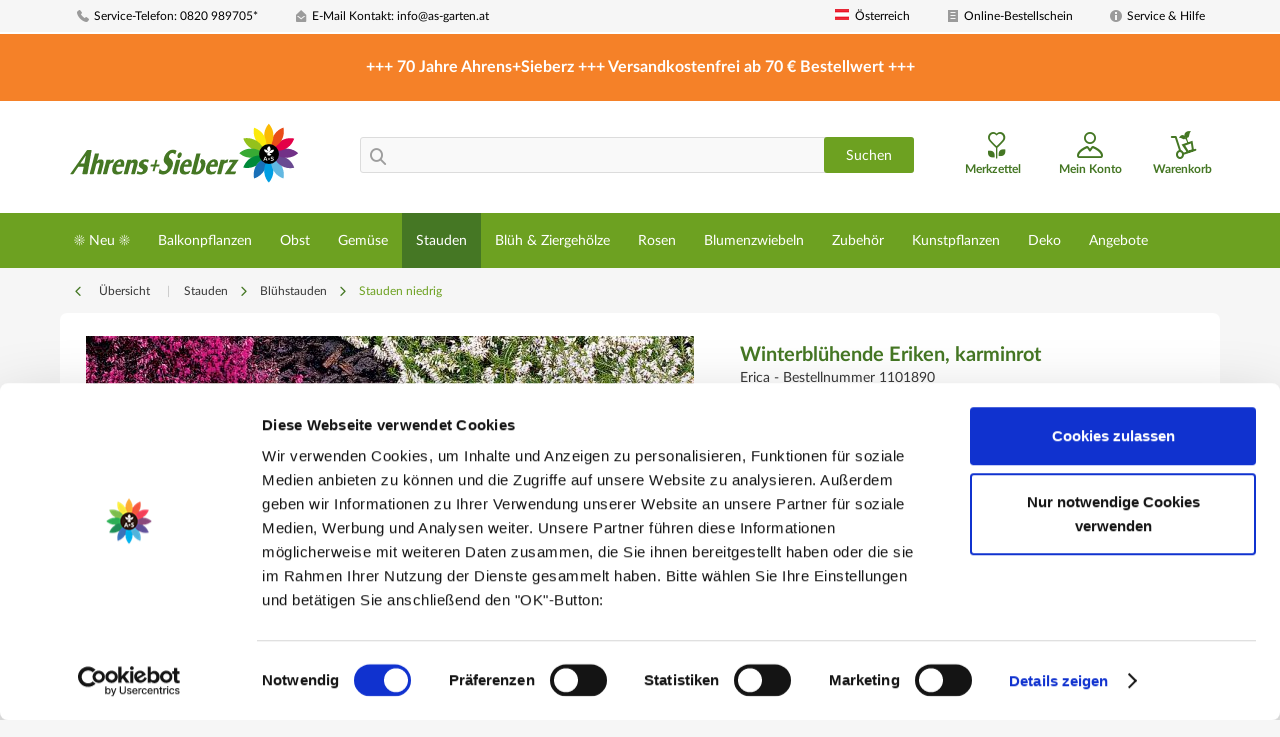

--- FILE ---
content_type: text/html; charset=UTF-8
request_url: https://www.as-garten.at/stauden/bluehstauden/stauden-niedrig/winterbluehende-eriken-karminrot
body_size: 34763
content:
<!DOCTYPE html> <html class="no-js" lang="de" itemscope="itemscope" itemtype="https://schema.org/WebPage"> <head> <script>
document.documentElement.className += (window.self == window.top ? " top" : " framed");
</script> <script data-cookieconsent="ignore">
window.dataLayer = window.dataLayer || [];
function gtag() {
dataLayer.push(arguments);
}
gtag("consent", "default", {
ad_personalization: "denied",
ad_storage: "denied",
ad_user_data: "denied",
analytics_storage: "denied",
functionality_storage: "denied",
personalization_storage: "denied",
security_storage: "granted",
wait_for_update: 500,
});
gtag("set", "ads_data_redaction", true);
gtag("set", "url_passthrough", true);
</script> <meta charset="utf-8"><script>window.dataLayer = window.dataLayer || [];</script><script>window.dataLayer.push({
    "ecommerce": {
        "detail": {
            "actionField": {
                "list": "Stauden niedrig"
            },
            "products": [
                {
                    "name": "Winterbl\u00fchende Eriken, karminrot",
                    "id": "1101890",
                    "price": "10.8",
                    "brand": "A+S",
                    "category": "Stauden niedrig",
                    "variant": ""
                }
            ]
        },
        "currencyCode": "EUR"
    },
    "google_tag_params": {
        "ecomm_pagetype": "product",
        "ecomm_prodid": "1101890"
    }
});</script><!-- WbmTagManager -->
<script data-cookieconsent="ignore">
(function(w,d,s,l,i){w[l]=w[l]||[];w[l].push({'gtm.start':new Date().getTime(),event:'gtm.js'});var f=d.getElementsByTagName(s)[0],j=d.createElement(s),dl=l!='dataLayer'?'&l='+l:'';j.async=true;j.src='https://www.googletagmanager.com/gtm.js?id='+i+dl+'';f.parentNode.insertBefore(j,f);})(window,document,'script','dataLayer','GTM-N75G4BP');
</script>
<!-- End WbmTagManager --> <script
id="Cookiebot" src="https://consent.cookiebot.com/uc.js" data-cbid="e0fc7900-d243-423e-a61c-4401b07f88cc" type="text/javascript" data-consentmode-defaults="disabled" ></script> <meta name="author" content="Ahrens+Sieberz" /> <meta name="robots" content="index,follow" /> <meta name="revisit-after" content="15 days" /> <meta name="keywords" content="Winterblühende, Eriken, karminrotVertreiben, Winter-Tristesse, Steingärten, Kübeln, Kästen, Balkon, Terrasse., Schöne, Grab-Bepflanzung., Winterhart." /> <meta name="description" content="Winterblühende Eriken, karminrotVertreiben die Winter-Tristesse aus Steingärten oder Kübeln und Kästen auf Balkon und Terrasse. Schöne Grab-Bepflanzu…" /> <meta property="og:type" content="product" /> <meta property="og:site_name" content="Ahrens+Sieberz - Pflanzenversand &amp; Gartenbedarf" /> <meta property="og:url" content="https://www.as-garten.at/stauden/bluehstauden/stauden-niedrig/winterbluehende-eriken-karminrot" /> <meta property="og:title" content="Winterblühende Eriken, karminrot" /> <meta property="og:description" content="Winterblühende Eriken, karminrot Vertreiben die Winter-Tristesse aus Steingärten oder Kübeln und Kästen auf Balkon und Terrasse. Schöne…" /> <meta property="og:image" content="https://www.as-garten.at/media/image/27/3e/12/10189_15_1.jpg" /> <meta property="product:brand" content="A+S" /> <meta property="product:price" content="10,80" /> <meta property="product:product_link" content="https://www.as-garten.at/stauden/bluehstauden/stauden-niedrig/winterbluehende-eriken-karminrot" /> <meta name="twitter:card" content="product" /> <meta name="twitter:site" content="Ahrens+Sieberz - Pflanzenversand &amp; Gartenbedarf" /> <meta name="twitter:title" content="Winterblühende Eriken, karminrot" /> <meta name="twitter:description" content="Winterblühende Eriken, karminrot Vertreiben die Winter-Tristesse aus Steingärten oder Kübeln und Kästen auf Balkon und Terrasse. Schöne…" /> <meta name="twitter:image" content="https://www.as-garten.at/media/image/27/3e/12/10189_15_1.jpg" /> <meta itemprop="copyrightHolder" content="Ahrens+Sieberz - Pflanzenversand &amp; Gartenbedarf" /> <meta itemprop="copyrightYear" content="2014" /> <meta itemprop="isFamilyFriendly" content="True" /> <meta itemprop="image" content="https://www.as-garten.at/media/vector/47/aa/2c/as-logo-v2.svg" /> <meta name="viewport" content="width=device-width, initial-scale=1.0, user-scalable=no"> <meta name="mobile-web-app-capable" content="yes"> <meta name="apple-mobile-web-app-title" content="Ahrens+Sieberz - Pflanzenversand &amp; Gartenbedarf"> <meta name="apple-mobile-web-app-capable" content="yes"> <meta name="apple-mobile-web-app-status-bar-style" content="default"> <link rel="apple-touch-icon-precomposed" href="https://www.as-garten.at/media/image/95/39/74/apple-icon-180x180.png"> <link rel="shortcut icon" href="https://www.as-garten.at/media/unknown/d9/0c/f4/favicon.ico"> <meta name="msapplication-navbutton-color" content="#6DA121" /> <meta name="application-name" content="Ahrens+Sieberz - Pflanzenversand &amp; Gartenbedarf" /> <meta name="msapplication-starturl" content="https://www.as-garten.at/" /> <meta name="msapplication-window" content="width=1024;height=768" /> <meta name="msapplication-TileImage" content="https://www.as-garten.at/media/image/e1/97/b8/ms-icon-150x150.png"> <meta name="msapplication-TileColor" content="#6DA121"> <meta name="theme-color" content="#6DA121" /> <link rel="canonical" href="https://www.as-garten.at/stauden/bluehstauden/stauden-niedrig/winterbluehende-eriken-karminrot" /> <title itemprop="name">Winterblühende Eriken, karminrot | Stauden niedrig | Blühstauden | Stauden | Ahrens+Sieberz - Pflanzenversand &amp; Gartenbedarf</title> <link href="/web/cache/1769007518_ac39d8ca1cde9d81991d3c9825e3e56d.css" media="all" rel="stylesheet" type="text/css" /> <script>var dv_accessibility_options = {"language":"de","standardToolPosition":6,"filters":{"height":"","displayBlock":".cart--amount,.cart--display,.cart--quantity","lineHeight":".account--display,.filter-panel--title,.navigation--signin-btn,.cart--amount,.cookie-permission--decline-button,.cookie-permission--configure-button,.cart--display","wrapInput":".main-search--form"},"enabledModules":{"keyboardNav":"1","contrast":"1","highlightLinks":"1","biggerText":"1","textSpacing":"1","legibleFonts":"1","bigCursor":"1","readingGuide":"1","tooltips":"1","pauseAnimations":"1"},"enableResetButton":"1","enablePageStructureButton":"1","enablePositionButton":"1","moduleKeyboardNav":{"frameColor":"#ff0000"},"moduleContrast":{"useInverseColors":"1","useDarkContrast":"1","useLightContrast":"1","useDesaturate":"1"},"moduleHighlightLinks":{"color":"#ffff00","background":"#00d111","highlightColor":"#000000"},"moduleBiggerText":{"factor":"2"},"moduleTextSpacing":{"factor":"2"},"moduleLegibleFonts":["dvaccess-legible-fonts","dvaccess-legible-fonts-1"],"moduleBigCursor":{"imageURL":"[data-uri]"},"moduleReadingGuide":{"color":"#ff0000","background":"#000000"},"snippets":{"copyright":"powered by <a href=https://designverign.de target=_blank rel=noopener title=designverign>designverign</a>","app.toggle.label":"Accessibility Tool ausklappen","menu.title":"Barrierefrei Hilfswerkzeuge","menu.button.move":"Icon verschieben","menu.button.page-structure":"Seiten-Struktur","menu.button.reset":"Zur\u00fccksetzen","menu.header.headers":"\u00dcberschriften","menu.header.landmarks":"Landmarks","menu.header.links":"Links","menu.position.left-top":"links oben","menu.position.left-center":"links zentriert","menu.position.left-bottom":"links unten","menu.position.right-top":"rechts oben","menu.position.right-center":"rechts mitte","menu.position.right-bottom":"rechts unten","menu.position.center-top":"mitte oben","menu.position.center-bottom":"mitte unten","module.button.bigger-text":"Gr\u00f6\u00dferer Text","module.button.bigger-text.0":"Gr\u00f6\u00dferer Text","module.button.bigger-text.1":"Gr\u00f6\u00dferer Text","module.button.bigger-text.2":"Gr\u00f6\u00dferer Text","module.button.bigger-text.3":"Gr\u00f6\u00dferer Text","module.button.cursor":"Mauszeiger","module.button.cursor.0":"Gro\u00dfer Mauszeiger","module.button.contrast":"Kontrast +","module.button.contrast.0":"Invertierte Farben","module.button.contrast.1":"Dunkler Kontrast","module.button.contrast.2":"Heller Kontrast","module.button.contrast.3":"Schwarz-Wei\u00df","module.button.highlight-links":"Links hervorheben","module.button.keyboard-nav":"Navigation per Tab-Taste","module.button.legible-fonts":"Schriftart","module.button.legible-fonts.0":"Lesbare Schriftart","module.button.legible-fonts.1":"Legasthenie freundlich","module.button.pause-animations":"Animationen pausieren","module.button.pause-animations.0":"Animationen abspielen","module.button.reading-guide":"Lese-F\u00fchrung","module.button.text-spacing":"Zeichen-Abstand","module.button.text-spacing.0":"Kleiner Abstand","module.button.text-spacing.1":"Moderater Abstand","module.button.text-spacing.2":"Gro\u00dfer Abstand","module.button.tooltips":"Zus\u00e4tzliche Beschreibung"}};</script> <link href="/custom/plugins/VerignDvAccessibility/Resources/public/css/dvaccess.min.css" media="all" rel="stylesheet" type="text/css" /> <link href="/custom/plugins/VerignDvAccessibility/Resources/public/css/shopwareaccess.css" media="all" rel="stylesheet" type="text/css" /> </head> <body class="is--ctl-detail is--act-index" ><!-- WbmTagManager (noscript) -->
<noscript><iframe src="https://www.googletagmanager.com/ns.html?id=GTM-N75G4BP"
            height="0" width="0" style="display:none;visibility:hidden"></iframe></noscript>
<!-- End WbmTagManager (noscript) --> <div data-paypalUnifiedMetaDataContainer="true" data-paypalUnifiedRestoreOrderNumberUrl="https://www.as-garten.at/widgets/PaypalUnifiedOrderNumber/restoreOrderNumber" class="is--hidden"> </div> <div class="page-wrap"> <noscript class="noscript-main"> <div class="alert is--warning"> <div class="alert--icon"> <i class="icon--element icon--warning"></i> </div> <div class="alert--content"> Um Ahrens&#x2B;Sieberz&#x20;-&#x20;Pflanzenversand&#x20;&amp;&#x20;Gartenbedarf in vollem Umfang nutzen zu k&ouml;nnen, empfehlen wir Ihnen Javascript in Ihrem Browser zu aktiveren. </div> </div> </noscript> <header class="header-main"> <div class="top-bar"> <div class="container block-group"> <nav class="top-bar--navigation block" role="menubar"> <div class="navigation--entry top-bar-left">   <div class="navigation--entry entry--servicephone" role="menuitem"> <a class="service--link" href="tel:0820989705" title="Service-Telefon"><i class="icon--phone"></i> Service-Telefon: 0820 989705*</a> </div> <div class="navigation--entry entry--contact" role="menuitem"> <a class="service--link" href="mailto:info@as-garten.at" title="E-Mail Kontakt"><i class="icon--mail"></i> E-Mail Kontakt: info@as-garten.at</a> </div> </div> <div class="navigation--entry top-bar-right"> <div class="navigation--entry entry--store-switch has--drop-down" role="menuitem" aria-haspopup="true" data-drop-down-menu="true"> <div class="language--flag at_AT"></div>Österreich <ul class="service--list subshop is--rounded" role="menu"> <li class="service--entry" role="menuitem"> <a class="service--link" href="https://www.as-garten.de/" title="AT" rel="nofollow noopener"> <i class="language--flag de_DE"></i> Deutschland </a> </li> <li class="service--entry" role="menuitem"> <a class="service--link" href="http://www.sieberz.cz/" title="CZ" rel="nofollow noopener"> <i class="language--flag cz_CZ"></i> Tschechische Republik </a> </li> <li class="service--entry" role="menuitem"> <a class="service--link" href="http://www.sieberz.hu/" title="HU" rel="nofollow noopener"> <i class="language--flag hu_HU"></i> Ungarn </a> </li> <li class="service--entry" role="menuitem"> <a class="service--link" href="http://www.sieberz.sk/" title="SK" rel="nofollow noopener"> <i class="language--flag sk_SK"></i> Slowakische Republik </a> </li> <li class="service--entry" role="menuitem"> <a class="service--link" href="http://www.sieberz.ro/" title="RO" rel="nofollow noopener"> <i class="language--flag ro_RO"></i> Rumänien </a> </li> <li class="service--entry" role="menuitem"> <a class="service--link" href="http://www.sieberz.com.hr/" title="HR" rel="nofollow noopener"> <i class="language--flag hr_HR"></i> Kroatien </a> </li> </ul> </div> <div class="navigation--entry entry--order-form" role="menuitem"> <a class="service--link" href="https://www.as-garten.at/checkout/cart/" title="Online Bestellschein"><i class="icon--text2"></i> Online-Bestellschein</a> </div> <div class="navigation--entry entry--service has--drop-down" role="menuitem" aria-haspopup="true" data-drop-down-menu="true"> <i class="icon--info2"></i> Service & Hilfe <div class="service--list"> <img src="/themes/Frontend/ASCustom/frontend/_public/src/img/callcenter_208x274.jpg" alt="Service Image" title="Service Image" /> <ul role="menu"> <li class="service--entry" role="menuitem"> <a class="service--link" href="https://www.as-garten.at/karriere" title="Karriere" > Karriere </a> </li> <li class="service--entry" role="menuitem"> <a class="service--link" href="/einkaufswelt/themenwelten" title="Themenwelten" target="_parent"> Themenwelten </a> </li> <li class="service--entry" role="menuitem"> <a class="service--link" href="https://www.as-garten.at/katalog-bestellen" title="Katalog bestellen" target="_self"> Katalog bestellen </a> </li> <li class="service--entry" role="menuitem"> <a class="service--link" href="https://www.as-garten.at/newsletter" title="Newsletter" > Newsletter </a> </li> <li class="service--entry" role="menuitem"> <a class="service--link" href="https://www.as-garten.at/angebote/geschenkgutscheine/" title="Geschenkgutschein" > Geschenkgutschein </a> </li> <li class="service--entry" role="menuitem"> <a class="service--link" href="https://www.as-garten.at/liefer-versandkosten" title="Liefer- &amp; Versandkosten" > Liefer- & Versandkosten </a> </li> <li class="service--entry" role="menuitem"> <a class="service--link" href="https://www.as-garten.at/lieferzeiten" title="Lieferzeiten" > Lieferzeiten </a> </li> <li class="service--entry" role="menuitem"> <a class="service--link" href="https://www.as-garten.at/fragen-antworten" title="Fragen &amp; Antworten" > Fragen & Antworten </a> </li> <li class="service--entry" role="menuitem"> <a class="service--link" href="/checkout/cart/" title="Online Bestellschein" target="_parent"> Online Bestellschein </a> </li> </ul> </div> </div> </div> </nav> </div> </div> <div class="sale-container"> <div class="container"> <center><b>+++ 70 Jahre Ahrens+Sieberz +++ Versandkostenfrei ab 70 € Bestellwert +++</b></center> </div> </div> <div class="container header--navigation"> <div class="logo-main block-group" role="banner"> <div class="logo--shop block"> <a class="logo--link" href="https://www.as-garten.at/" title="Ahrens+Sieberz - Pflanzenversand &amp; Gartenbedarf - zur Startseite wechseln"> <picture> <source srcset="https://www.as-garten.at/media/vector/47/aa/2c/as-logo-v2.svg" media="(min-width: 78.75em)"> <source srcset="https://www.as-garten.at/media/vector/47/aa/2c/as-logo-v2.svg" media="(min-width: 64em)"> <source srcset="https://www.as-garten.at/media/vector/47/aa/2c/as-logo-v2.svg" media="(min-width: 48em)"> <img srcset="https://www.as-garten.at/media/vector/47/aa/2c/as-logo-v2.svg" alt="Ahrens+Sieberz - Pflanzenversand &amp; Gartenbedarf - zur Startseite wechseln" /> </picture> </a> </div> </div> <nav class="shop--navigation block-group"> <ul class="navigation--list block-group" role="menubar"> <li class="navigation--entry entry--menu-left" role="menuitem"> <a class="entry--link entry--trigger btn is--icon-left" href="#offcanvas--left" data-offcanvas="true" data-offCanvasSelector=".sidebar-main" aria-label="Menü"> <i class="icon--menu"></i> Menü </a> </li> <li class="navigation--entry entry--search" role="menuitem" data-search="true" aria-haspopup="true" data-minLength="3"> <a class="btn entry--link entry--trigger" href="#show-hide--search" title="Suche anzeigen / schließen" aria-label="Suche anzeigen / schließen"> <i class="icon--search"></i> <span class="search--display">Suchen</span> </a> <form action="/search" method="get" class="main-search--form"> <i class="icon--search"></i> <input type="search" name="sSearch" class="main-search--field" autocomplete="off" autocapitalize="off" placeholder="" maxlength="30" /> <button type="submit" class="main-search--button btn"> <span class="main-search--text">Suchen</span> </button> <div class="form--ajax-loader">&nbsp;</div> </form> <div class="main-search--results"></div> </li>  <li class="navigation--entry entry--notepad" role="menuitem"> <a href="https://www.as-garten.at/note" title="Merkzettel" class="btn is--icon-left entry--link wishlist--link"> <i class="icon--heart"></i> <span class="wishlist--display"> Merkzettel </span> </a> </li> <li class="navigation--entry entry--account" role="menuitem"> <a href="https://www.as-garten.at/account" title="Mein Konto" class="btn is--icon-left entry--link account--link"> <i class="icon--account"></i> <span class="account--display"> Mein Konto </span> </a> </li> <li class="navigation--entry entry--cart" role="menuitem"> <a class="btn is--icon-left cart--link" href="https://www.as-garten.at/checkout/cart" title="Warenkorb"> <span class="cart--display"> Warenkorb </span> <span class="badge is--minimal cart--quantity is--hidden">0</span> <i class="icon--basket"></i> <span class="wishlist--display"> Warenkorb </span> </a> <div class="ajax-loader">&nbsp;</div> </li>  </ul> </nav> <div class="container--ajax-cart" data-collapse-cart="true" data-displayMode="offcanvas"></div> </div> </header> <nav class="navigation-main"> <div class="container" data-menu-scroller="true" data-listSelector=".navigation--list.container" data-viewPortSelector=".navigation--list-wrapper"> <div class="navigation--list-wrapper"> <ul class="navigation--list container" role="menubar" itemscope="itemscope" itemtype="https://schema.org/SiteNavigationElement"> <li class="navigation--entry" role="menuitem"><a class="navigation--link" href="https://www.as-garten.at/neu" title="☀️ Neu ☀️" aria-label="☀️ Neu ☀️" itemprop="url"><span itemprop="name">☀️ Neu ☀️</span></a></li><li class="navigation--entry" role="menuitem"><a class="navigation--link" href="https://www.as-garten.at/balkonpflanzen" title="Balkonpflanzen" aria-label="Balkonpflanzen" itemprop="url"><span itemprop="name">Balkonpflanzen</span></a></li><li class="navigation--entry" role="menuitem"><a class="navigation--link" href="https://www.as-garten.at/obst" title="Obst" aria-label="Obst" itemprop="url"><span itemprop="name">Obst</span></a></li><li class="navigation--entry" role="menuitem"><a class="navigation--link" href="https://www.as-garten.at/gemuese" title="Gemüse" aria-label="Gemüse" itemprop="url"><span itemprop="name">Gemüse</span></a></li><li class="navigation--entry is--active" role="menuitem"><a class="navigation--link is--active" href="https://www.as-garten.at/stauden" title="Stauden" aria-label="Stauden" itemprop="url"><span itemprop="name">Stauden</span></a></li><li class="navigation--entry" role="menuitem"><a class="navigation--link" href="https://www.as-garten.at/blueh-ziergehoelze" title="Blüh & Ziergehölze" aria-label="Blüh & Ziergehölze" itemprop="url"><span itemprop="name">Blüh & Ziergehölze</span></a></li><li class="navigation--entry" role="menuitem"><a class="navigation--link" href="https://www.as-garten.at/rosen" title="Rosen" aria-label="Rosen" itemprop="url"><span itemprop="name">Rosen</span></a></li><li class="navigation--entry" role="menuitem"><a class="navigation--link" href="https://www.as-garten.at/blumenzwiebeln" title="Blumenzwiebeln" aria-label="Blumenzwiebeln" itemprop="url"><span itemprop="name">Blumenzwiebeln</span></a></li><li class="navigation--entry" role="menuitem"><a class="navigation--link" href="https://www.as-garten.at/zubehoer" title="Zubehör" aria-label="Zubehör" itemprop="url"><span itemprop="name">Zubehör</span></a></li><li class="navigation--entry" role="menuitem"><a class="navigation--link" href="https://www.as-garten.at/kunstpflanzen" title="Kunstpflanzen" aria-label="Kunstpflanzen" itemprop="url"><span itemprop="name">Kunstpflanzen</span></a></li><li class="navigation--entry" role="menuitem"><a class="navigation--link" href="https://www.as-garten.at/deko" title="Deko" aria-label="Deko" itemprop="url"><span itemprop="name">Deko</span></a></li><li class="navigation--entry" role="menuitem"><a class="navigation--link" href="https://www.as-garten.at/angebote" title="Angebote" aria-label="Angebote" itemprop="url"><span itemprop="name">Angebote</span></a></li> </ul> </div> <div class="advanced-menu" data-advanced-menu="true" data-hoverDelay="250"> <div class="menu--container"> <div class="button-container"> <a href="https://www.as-garten.at/neu" class="button--category" aria-label="Zur Kategorie ☀️ Neu ☀️" title="Zur Kategorie ☀️ Neu ☀️"> <i class="icon--arrow-right"></i> Zur Kategorie ☀️ Neu ☀️ </a> <span class="button--close"> <i class="icon--cross"></i> </span> </div> <div class="content--wrapper has--content has--teaser"> <ul class="menu--list menu--level-0 columns--3" style="width: 75%;"> <li class="menu--list-item item--level-0" style="width: 100%"> <a href="https://www.as-garten.at/neu/neuheiten-2026" class="menu--list-item-link" aria-label="Neuheiten 2026" title="Neuheiten 2026">Neuheiten 2026</a> </li> <li class="menu--list-item item--level-0" style="width: 100%"> <a href="https://www.as-garten.at/neu/bio-pflanzen-nach-oeko-de-006-standard-zertifiziert" class="menu--list-item-link" aria-label="BIO-Pflanzen (nach ÖKO-DE-006 Standard zertifiziert)" title="BIO-Pflanzen (nach ÖKO-DE-006 Standard zertifiziert)">BIO-Pflanzen (nach ÖKO-DE-006 Standard zertifiziert)</a> </li> <li class="menu--list-item item--level-0" style="width: 100%"> <a href="https://www.as-garten.at/neu/luville-miniaturwelten" class="menu--list-item-link" aria-label="LuVille Miniaturwelten" title="LuVille Miniaturwelten">LuVille Miniaturwelten</a> </li> <li class="menu--list-item item--level-0" style="width: 100%"> <a href="https://www.as-garten.at/neu/kunstpflanzen" class="menu--list-item-link" aria-label="Kunstpflanzen" title="Kunstpflanzen">Kunstpflanzen</a> </li> </ul> <div class="menu--delimiter" style="right: 25%;"></div> <div class="menu--teaser" style="width: 25%;"> <a href="https://www.as-garten.at/neu" aria-label="Zur Kategorie ☀️ Neu ☀️" title="Zur Kategorie ☀️ Neu ☀️" class="teaser--image" style="background-image: url(https://www.as-garten.at/media/image/2a/2a/cb/MegaMenu_Magnolie_Watermelon.jpg);"></a> <div class="teaser--text"> Neuheiten – Entdecken Sie die neuesten Highlights für Ihren Garten Wir präsentieren Ihnen hier die aktuellsten Trends und Innovationen für Garten, Balkon und Terrasse. Ob außergewöhnliche Pflanzenraritäten, neue Züchtungen oder hochwertiges... <a class="teaser--text-link" href="https://www.as-garten.at/neu" aria-label="mehr erfahren" title="mehr erfahren"> mehr erfahren </a> </div> </div> </div> </div> <div class="menu--container"> <div class="button-container"> <a href="https://www.as-garten.at/balkonpflanzen" class="button--category" aria-label="Zur Kategorie Balkonpflanzen" title="Zur Kategorie Balkonpflanzen"> <i class="icon--arrow-right"></i> Zur Kategorie Balkonpflanzen </a> <span class="button--close"> <i class="icon--cross"></i> </span> </div> <div class="content--wrapper has--content has--teaser"> <ul class="menu--list menu--level-0 columns--3" style="width: 75%;"> <li class="menu--list-item item--level-0" style="width: 100%"> <a href="https://www.as-garten.at/balkonpflanzen/petunien" class="menu--list-item-link" aria-label="Petunien" title="Petunien">Petunien</a> </li> <li class="menu--list-item item--level-0" style="width: 100%"> <a href="https://www.as-garten.at/balkonpflanzen/geranien" class="menu--list-item-link" aria-label="Geranien" title="Geranien">Geranien</a> </li> <li class="menu--list-item item--level-0" style="width: 100%"> <a href="https://www.as-garten.at/balkonpflanzen/kuebelpflanzen" class="menu--list-item-link" aria-label="Kübelpflanzen" title="Kübelpflanzen">Kübelpflanzen</a> </li> <li class="menu--list-item item--level-0" style="width: 100%"> <a href="https://www.as-garten.at/balkonpflanzen/haengende-und-kletternde-balkon-und-terrassenpflanzen" class="menu--list-item-link" aria-label="Hängende- und kletternde Balkon- und Terrassenpflanzen" title="Hängende- und kletternde Balkon- und Terrassenpflanzen">Hängende- und kletternde Balkon- und Terrassenpflanzen</a> </li> <li class="menu--list-item item--level-0" style="width: 100%"> <a href="https://www.as-garten.at/balkonpflanzen/sonstige-balkonblumen" class="menu--list-item-link" aria-label="sonstige Balkonblumen" title="sonstige Balkonblumen">sonstige Balkonblumen</a> </li> <li class="menu--list-item item--level-0" style="width: 100%"> <a href="https://www.as-garten.at/balkonpflanzen/ganzjaehrige-balkon-sortimente" class="menu--list-item-link" aria-label="Ganzjährige-Balkon-Sortimente" title="Ganzjährige-Balkon-Sortimente">Ganzjährige-Balkon-Sortimente</a> </li> <li class="menu--list-item item--level-0" style="width: 100%"> <a href="https://www.as-garten.at/balkonpflanzen/zimmerpflanzen" class="menu--list-item-link" aria-label="Zimmerpflanzen" title="Zimmerpflanzen">Zimmerpflanzen</a> </li> <li class="menu--list-item item--level-0" style="width: 100%"> <a href="https://www.as-garten.at/balkonpflanzen/blumensamen" class="menu--list-item-link" aria-label="Blumensamen" title="Blumensamen">Blumensamen</a> <ul class="menu--list menu--level-1 columns--3"> <li class="menu--list-item item--level-1"> <a href="https://www.as-garten.at/balkonpflanzen/blumensamen/einjaehrige-sommerblumen" class="menu--list-item-link" aria-label="Einjährige Sommerblumen" title="Einjährige Sommerblumen">Einjährige Sommerblumen</a> </li> <li class="menu--list-item item--level-1"> <a href="https://www.as-garten.at/balkonpflanzen/blumensamen/mehrjaehrige-blumen" class="menu--list-item-link" aria-label="Mehrjährige Blumen" title="Mehrjährige Blumen">Mehrjährige Blumen</a> </li> <li class="menu--list-item item--level-1"> <a href="https://www.as-garten.at/balkonpflanzen/blumensamen/wildblumen-blumenwiesen" class="menu--list-item-link" aria-label="Wildblumen &amp; Blumenwiesen" title="Wildblumen &amp; Blumenwiesen">Wildblumen & Blumenwiesen</a> </li> <li class="menu--list-item item--level-1"> <a href="https://www.as-garten.at/balkonpflanzen/blumensamen/sonstige-blumensamen" class="menu--list-item-link" aria-label="Sonstige Blumensamen" title="Sonstige Blumensamen">Sonstige Blumensamen</a> </li> </ul> </li> </ul> <div class="menu--delimiter" style="right: 25%;"></div> <div class="menu--teaser" style="width: 25%;"> <a href="https://www.as-garten.at/balkonpflanzen" aria-label="Zur Kategorie Balkonpflanzen" title="Zur Kategorie Balkonpflanzen" class="teaser--image" style="background-image: url(https://www.as-garten.at/media/image/38/b8/15/MegaMenu_sunbelievable.jpg);"></a> <div class="teaser--text"> Sommerblumen und Balkonpflanzen – Farbenpracht für Garten und Terrasse Wenn der Sommer in voller Blüte steht, verwandeln farbenfrohe Sommerblumen und Balkonpflanzen Gärten, Terrassen und Balkone in ein wahres Blütenmeer. Mit ihrer leuchtenden... <a class="teaser--text-link" href="https://www.as-garten.at/balkonpflanzen" aria-label="mehr erfahren" title="mehr erfahren"> mehr erfahren </a> </div> </div> </div> </div> <div class="menu--container"> <div class="button-container"> <a href="https://www.as-garten.at/obst" class="button--category" aria-label="Zur Kategorie Obst" title="Zur Kategorie Obst"> <i class="icon--arrow-right"></i> Zur Kategorie Obst </a> <span class="button--close"> <i class="icon--cross"></i> </span> </div> <div class="content--wrapper has--content has--teaser"> <ul class="menu--list menu--level-0 columns--3" style="width: 75%;"> <li class="menu--list-item item--level-0" style="width: 100%"> <a href="https://www.as-garten.at/obst/erdbeeren" class="menu--list-item-link" aria-label="Erdbeeren" title="Erdbeeren">Erdbeeren</a> <ul class="menu--list menu--level-1 columns--3"> <li class="menu--list-item item--level-1"> <a href="https://www.as-garten.at/obst/erdbeeren/erdbeer-topfpflanzen" class="menu--list-item-link" aria-label="Erdbeer - Topfpflanzen" title="Erdbeer - Topfpflanzen">Erdbeer - Topfpflanzen</a> </li> <li class="menu--list-item item--level-1"> <a href="https://www.as-garten.at/obst/erdbeeren/erdbeere-profi-wurzelsetzlinge" class="menu--list-item-link" aria-label="Erdbeere - Profi Wurzelsetzlinge" title="Erdbeere - Profi Wurzelsetzlinge">Erdbeere - Profi Wurzelsetzlinge</a> </li> <li class="menu--list-item item--level-1"> <a href="https://www.as-garten.at/obst/erdbeeren/erdbeere-raritaeten" class="menu--list-item-link" aria-label="Erdbeere - Raritäten" title="Erdbeere - Raritäten">Erdbeere - Raritäten</a> </li> <li class="menu--list-item item--level-1"> <a href="https://www.as-garten.at/obst/erdbeeren/erdbeer-zubehoer" class="menu--list-item-link" aria-label="Erdbeer Zubehör" title="Erdbeer Zubehör">Erdbeer Zubehör</a> </li> </ul> </li> <li class="menu--list-item item--level-0" style="width: 100%"> <a href="https://www.as-garten.at/obst/aepfel" class="menu--list-item-link" aria-label="Äpfel" title="Äpfel">Äpfel</a> <ul class="menu--list menu--level-1 columns--3"> <li class="menu--list-item item--level-1"> <a href="https://www.as-garten.at/obst/aepfel/duo-obstgehoelze" class="menu--list-item-link" aria-label="Duo-Obstgehölze" title="Duo-Obstgehölze">Duo-Obstgehölze</a> </li> <li class="menu--list-item item--level-1"> <a href="https://www.as-garten.at/obst/aepfel/u-form-obstgehoelze" class="menu--list-item-link" aria-label="U-Form-Obstgehölze" title="U-Form-Obstgehölze">U-Form-Obstgehölze</a> </li> <li class="menu--list-item item--level-1"> <a href="https://www.as-garten.at/obst/aepfel/saeulen-obstgehoelze" class="menu--list-item-link" aria-label="Säulen-Obstgehölze" title="Säulen-Obstgehölze">Säulen-Obstgehölze</a> </li> <li class="menu--list-item item--level-1"> <a href="https://www.as-garten.at/obst/aepfel/zwerg-obstgehoelze" class="menu--list-item-link" aria-label="Zwerg-Obstgehölze" title="Zwerg-Obstgehölze">Zwerg-Obstgehölze</a> </li> <li class="menu--list-item item--level-1"> <a href="https://www.as-garten.at/obst/aepfel/obstgehoelz" class="menu--list-item-link" aria-label="Obstgehölz" title="Obstgehölz">Obstgehölz</a> </li> </ul> </li> <li class="menu--list-item item--level-0" style="width: 100%"> <a href="https://www.as-garten.at/obst/heidelbeeren" class="menu--list-item-link" aria-label="Heidelbeeren" title="Heidelbeeren">Heidelbeeren</a> </li> <li class="menu--list-item item--level-0" style="width: 100%"> <a href="https://www.as-garten.at/obst/himbeeren" class="menu--list-item-link" aria-label="Himbeeren" title="Himbeeren">Himbeeren</a> </li> <li class="menu--list-item item--level-0" style="width: 100%"> <a href="https://www.as-garten.at/obst/zitrusfruechte" class="menu--list-item-link" aria-label="Zitrusfrüchte" title="Zitrusfrüchte">Zitrusfrüchte</a> <ul class="menu--list menu--level-1 columns--3"> <li class="menu--list-item item--level-1"> <a href="https://www.as-garten.at/obst/zitrusfruechte/obstgehoelz" class="menu--list-item-link" aria-label="Obstgehölz" title="Obstgehölz">Obstgehölz</a> </li> </ul> </li> <li class="menu--list-item item--level-0" style="width: 100%"> <a href="https://www.as-garten.at/obst/johannisbeeren" class="menu--list-item-link" aria-label="Johannisbeeren" title="Johannisbeeren">Johannisbeeren</a> <ul class="menu--list menu--level-1 columns--3"> <li class="menu--list-item item--level-1"> <a href="https://www.as-garten.at/obst/johannisbeeren/saeulen-obstgehoelze" class="menu--list-item-link" aria-label="Säulen-Obstgehölze" title="Säulen-Obstgehölze">Säulen-Obstgehölze</a> </li> <li class="menu--list-item item--level-1"> <a href="https://www.as-garten.at/obst/johannisbeeren/strauch" class="menu--list-item-link" aria-label="Strauch" title="Strauch">Strauch</a> </li> </ul> </li> <li class="menu--list-item item--level-0" style="width: 100%"> <a href="https://www.as-garten.at/obst/brombeeren" class="menu--list-item-link" aria-label="Brombeeren" title="Brombeeren">Brombeeren</a> <ul class="menu--list menu--level-1 columns--3"> <li class="menu--list-item item--level-1"> <a href="https://www.as-garten.at/obst/brombeeren/saeulen-obstgehoelze" class="menu--list-item-link" aria-label="Säulen-Obstgehölze" title="Säulen-Obstgehölze">Säulen-Obstgehölze</a> </li> <li class="menu--list-item item--level-1"> <a href="https://www.as-garten.at/obst/brombeeren/strauch" class="menu--list-item-link" aria-label="Strauch" title="Strauch">Strauch</a> </li> </ul> </li> <li class="menu--list-item item--level-0" style="width: 100%"> <a href="https://www.as-garten.at/obst/stachelbeeren" class="menu--list-item-link" aria-label="Stachelbeeren" title="Stachelbeeren">Stachelbeeren</a> <ul class="menu--list menu--level-1 columns--3"> <li class="menu--list-item item--level-1"> <a href="https://www.as-garten.at/obst/stachelbeeren/staemmchen" class="menu--list-item-link" aria-label="Stämmchen" title="Stämmchen">Stämmchen</a> </li> <li class="menu--list-item item--level-1"> <a href="https://www.as-garten.at/obst/stachelbeeren/strauch" class="menu--list-item-link" aria-label="Strauch" title="Strauch">Strauch</a> </li> <li class="menu--list-item item--level-1"> <a href="https://www.as-garten.at/obst/stachelbeeren/saeulen-obstgehoelze" class="menu--list-item-link" aria-label="Säulen-Obstgehölze" title="Säulen-Obstgehölze">Säulen-Obstgehölze</a> </li> </ul> </li> <li class="menu--list-item item--level-0" style="width: 100%"> <a href="https://www.as-garten.at/obst/kirschen" class="menu--list-item-link" aria-label="Kirschen" title="Kirschen">Kirschen</a> <ul class="menu--list menu--level-1 columns--3"> <li class="menu--list-item item--level-1"> <a href="https://www.as-garten.at/obst/kirschen/saeulen-obstgehoelze" class="menu--list-item-link" aria-label="Säulen-Obstgehölze" title="Säulen-Obstgehölze">Säulen-Obstgehölze</a> </li> <li class="menu--list-item item--level-1"> <a href="https://www.as-garten.at/obst/kirschen/zwerg-obstgehoelze" class="menu--list-item-link" aria-label="Zwerg-Obstgehölze" title="Zwerg-Obstgehölze">Zwerg-Obstgehölze</a> </li> <li class="menu--list-item item--level-1"> <a href="https://www.as-garten.at/obst/kirschen/obstgehoelz" class="menu--list-item-link" aria-label="Obstgehölz" title="Obstgehölz">Obstgehölz</a> </li> <li class="menu--list-item item--level-1"> <a href="https://www.as-garten.at/obst/kirschen/u-form-obstgehoelze" class="menu--list-item-link" aria-label="U-Form-Obstgehölze" title="U-Form-Obstgehölze">U-Form-Obstgehölze</a> </li> <li class="menu--list-item item--level-1"> <a href="https://www.as-garten.at/obst/kirschen/duo-obstgehoelze" class="menu--list-item-link" aria-label="Duo-Obstgehölze" title="Duo-Obstgehölze">Duo-Obstgehölze</a> </li> </ul> </li> <li class="menu--list-item item--level-0" style="width: 100%"> <a href="https://www.as-garten.at/obst/aprikosen-mirabellen" class="menu--list-item-link" aria-label="Aprikosen &amp; Mirabellen" title="Aprikosen &amp; Mirabellen">Aprikosen & Mirabellen</a> <ul class="menu--list menu--level-1 columns--3"> <li class="menu--list-item item--level-1"> <a href="https://www.as-garten.at/obst/aprikosen-mirabellen/obstgehoelz" class="menu--list-item-link" aria-label="Obstgehölz" title="Obstgehölz">Obstgehölz</a> </li> <li class="menu--list-item item--level-1"> <a href="https://www.as-garten.at/obst/aprikosen-mirabellen/zwerg-obstgehoelze" class="menu--list-item-link" aria-label="Zwerg-Obstgehölze" title="Zwerg-Obstgehölze">Zwerg-Obstgehölze</a> </li> <li class="menu--list-item item--level-1"> <a href="https://www.as-garten.at/obst/aprikosen-mirabellen/saeulen-obstgehoelze" class="menu--list-item-link" aria-label="Säulen-Obstgehölze" title="Säulen-Obstgehölze">Säulen-Obstgehölze</a> </li> </ul> </li> <li class="menu--list-item item--level-0" style="width: 100%"> <a href="https://www.as-garten.at/obst/pflaumen-zwetschen" class="menu--list-item-link" aria-label="Pflaumen &amp; Zwetschen" title="Pflaumen &amp; Zwetschen">Pflaumen & Zwetschen</a> <ul class="menu--list menu--level-1 columns--3"> <li class="menu--list-item item--level-1"> <a href="https://www.as-garten.at/obst/pflaumen-zwetschen/u-form-obstgehoelze" class="menu--list-item-link" aria-label="U-Form-Obstgehölze" title="U-Form-Obstgehölze">U-Form-Obstgehölze</a> </li> <li class="menu--list-item item--level-1"> <a href="https://www.as-garten.at/obst/pflaumen-zwetschen/duo-obstgehoelze" class="menu--list-item-link" aria-label="Duo-Obstgehölze" title="Duo-Obstgehölze">Duo-Obstgehölze</a> </li> <li class="menu--list-item item--level-1"> <a href="https://www.as-garten.at/obst/pflaumen-zwetschen/saeulen-obstgehoelze" class="menu--list-item-link" aria-label="Säulen-Obstgehölze" title="Säulen-Obstgehölze">Säulen-Obstgehölze</a> </li> <li class="menu--list-item item--level-1"> <a href="https://www.as-garten.at/obst/pflaumen-zwetschen/zwerg-obstgehoelze" class="menu--list-item-link" aria-label="Zwerg-Obstgehölze" title="Zwerg-Obstgehölze">Zwerg-Obstgehölze</a> </li> <li class="menu--list-item item--level-1"> <a href="https://www.as-garten.at/obst/pflaumen-zwetschen/obstgehoelz" class="menu--list-item-link" aria-label="Obstgehölz" title="Obstgehölz">Obstgehölz</a> </li> </ul> </li> <li class="menu--list-item item--level-0" style="width: 100%"> <a href="https://www.as-garten.at/obst/pfirsiche-nektarinen" class="menu--list-item-link" aria-label="Pfirsiche &amp; Nektarinen" title="Pfirsiche &amp; Nektarinen">Pfirsiche & Nektarinen</a> <ul class="menu--list menu--level-1 columns--3"> <li class="menu--list-item item--level-1"> <a href="https://www.as-garten.at/obst/pfirsiche-nektarinen/obstgehoelz" class="menu--list-item-link" aria-label="Obstgehölz" title="Obstgehölz">Obstgehölz</a> </li> <li class="menu--list-item item--level-1"> <a href="https://www.as-garten.at/obst/pfirsiche-nektarinen/zwerg-obstgehoelze" class="menu--list-item-link" aria-label="Zwerg-Obstgehölze" title="Zwerg-Obstgehölze">Zwerg-Obstgehölze</a> </li> <li class="menu--list-item item--level-1"> <a href="https://www.as-garten.at/obst/pfirsiche-nektarinen/saeulen-obstgehoelze" class="menu--list-item-link" aria-label="Säulen-Obstgehölze" title="Säulen-Obstgehölze">Säulen-Obstgehölze</a> </li> </ul> </li> <li class="menu--list-item item--level-0" style="width: 100%"> <a href="https://www.as-garten.at/obst/birnen-quitten" class="menu--list-item-link" aria-label="Birnen &amp; Quitten" title="Birnen &amp; Quitten">Birnen & Quitten</a> <ul class="menu--list menu--level-1 columns--3"> <li class="menu--list-item item--level-1"> <a href="https://www.as-garten.at/obst/birnen-quitten/saeulen-obstgehoelze" class="menu--list-item-link" aria-label="Säulen-Obstgehölze" title="Säulen-Obstgehölze">Säulen-Obstgehölze</a> </li> <li class="menu--list-item item--level-1"> <a href="https://www.as-garten.at/obst/birnen-quitten/u-form-obstgehoelze" class="menu--list-item-link" aria-label="U-Form-Obstgehölze" title="U-Form-Obstgehölze">U-Form-Obstgehölze</a> </li> <li class="menu--list-item item--level-1"> <a href="https://www.as-garten.at/obst/birnen-quitten/obstgehoelz" class="menu--list-item-link" aria-label="Obstgehölz" title="Obstgehölz">Obstgehölz</a> </li> <li class="menu--list-item item--level-1"> <a href="https://www.as-garten.at/obst/birnen-quitten/zwerg-obstgehoelze" class="menu--list-item-link" aria-label="Zwerg-Obstgehölze" title="Zwerg-Obstgehölze">Zwerg-Obstgehölze</a> </li> <li class="menu--list-item item--level-1"> <a href="https://www.as-garten.at/obst/birnen-quitten/duo-obstgehoelze" class="menu--list-item-link" aria-label="Duo-Obstgehölze" title="Duo-Obstgehölze">Duo-Obstgehölze</a> </li> </ul> </li> <li class="menu--list-item item--level-0" style="width: 100%"> <a href="https://www.as-garten.at/obst/spar-sets-obst-beeren" class="menu--list-item-link" aria-label="Spar-Sets Obst &amp; Beeren" title="Spar-Sets Obst &amp; Beeren">Spar-Sets Obst & Beeren</a> </li> <li class="menu--list-item item--level-0" style="width: 100%"> <a href="https://www.as-garten.at/obst/cranberry" class="menu--list-item-link" aria-label="Cranberry" title="Cranberry">Cranberry</a> </li> <li class="menu--list-item item--level-0" style="width: 100%"> <a href="https://www.as-garten.at/obst/honigbeeren" class="menu--list-item-link" aria-label="Honigbeeren" title="Honigbeeren">Honigbeeren</a> </li> <li class="menu--list-item item--level-0" style="width: 100%"> <a href="https://www.as-garten.at/obst/nuesse-mandeln" class="menu--list-item-link" aria-label="Nüsse &amp; Mandeln" title="Nüsse &amp; Mandeln">Nüsse & Mandeln</a> </li> <li class="menu--list-item item--level-0" style="width: 100%"> <a href="https://www.as-garten.at/obst/kiwis" class="menu--list-item-link" aria-label="Kiwis" title="Kiwis">Kiwis</a> </li> <li class="menu--list-item item--level-0" style="width: 100%"> <a href="https://www.as-garten.at/obst/weintrauben" class="menu--list-item-link" aria-label="Weintrauben" title="Weintrauben">Weintrauben</a> </li> <li class="menu--list-item item--level-0" style="width: 100%"> <a href="https://www.as-garten.at/obst/mediterrane-pflanzen" class="menu--list-item-link" aria-label="Mediterrane Pflanzen" title="Mediterrane Pflanzen">Mediterrane Pflanzen</a> </li> <li class="menu--list-item item--level-0" style="width: 100%"> <a href="https://www.as-garten.at/obst/raritaeten" class="menu--list-item-link" aria-label="Raritäten" title="Raritäten">Raritäten</a> </li> <li class="menu--list-item item--level-0" style="width: 100%"> <a href="https://www.as-garten.at/obst/feigen" class="menu--list-item-link" aria-label="Feigen" title="Feigen">Feigen</a> </li> </ul> <div class="menu--delimiter" style="right: 25%;"></div> <div class="menu--teaser" style="width: 25%;"> <a href="https://www.as-garten.at/obst" aria-label="Zur Kategorie Obst" title="Zur Kategorie Obst" class="teaser--image" style="background-image: url(https://www.as-garten.at/media/image/1b/e1/19/MegaMenu_Erdeeren_H25.jpg);"></a> <div class="teaser--text"> Obst und Obstpflanzen – Fruchtgenuss aus dem eigenen Garten Frisches, aromatisches Obst direkt aus dem eigenen Garten – mit unseren hochwertigen Obstpflanzen lässt sich dieser Traum ganz einfach verwirklichen. Ob süße Äpfel, saftige Beeren oder... <a class="teaser--text-link" href="https://www.as-garten.at/obst" aria-label="mehr erfahren" title="mehr erfahren"> mehr erfahren </a> </div> </div> </div> </div> <div class="menu--container"> <div class="button-container"> <a href="https://www.as-garten.at/gemuese" class="button--category" aria-label="Zur Kategorie Gemüse" title="Zur Kategorie Gemüse"> <i class="icon--arrow-right"></i> Zur Kategorie Gemüse </a> <span class="button--close"> <i class="icon--cross"></i> </span> </div> <div class="content--wrapper has--content has--teaser"> <ul class="menu--list menu--level-0 columns--3" style="width: 75%;"> <li class="menu--list-item item--level-0" style="width: 100%"> <a href="https://www.as-garten.at/gemuese/pilze" class="menu--list-item-link" aria-label="Pilze" title="Pilze">Pilze</a> <ul class="menu--list menu--level-1 columns--3"> <li class="menu--list-item item--level-1"> <a href="https://www.as-garten.at/gemuese/pilze/pilz-fertigkulturen" class="menu--list-item-link" aria-label="Pilz-Fertigkulturen" title="Pilz-Fertigkulturen">Pilz-Fertigkulturen</a> </li> <li class="menu--list-item item--level-1"> <a href="https://www.as-garten.at/gemuese/pilze/waldgarten-pilze" class="menu--list-item-link" aria-label="Waldgarten-Pilze" title="Waldgarten-Pilze">Waldgarten-Pilze</a> </li> <li class="menu--list-item item--level-1"> <a href="https://www.as-garten.at/gemuese/pilze/pilz-duebel" class="menu--list-item-link" aria-label="Pilz-Dübel" title="Pilz-Dübel">Pilz-Dübel</a> </li> </ul> </li> <li class="menu--list-item item--level-0" style="width: 100%"> <a href="https://www.as-garten.at/gemuese/kraeuter-aromapflanzen" class="menu--list-item-link" aria-label="Kräuter- &amp; Aromapflanzen" title="Kräuter- &amp; Aromapflanzen">Kräuter- & Aromapflanzen</a> </li> <li class="menu--list-item item--level-0" style="width: 100%"> <a href="https://www.as-garten.at/gemuese/kartoffeln" class="menu--list-item-link" aria-label="Kartoffeln" title="Kartoffeln">Kartoffeln</a> <ul class="menu--list menu--level-1 columns--3"> </ul> </li> <li class="menu--list-item item--level-0" style="width: 100%"> <a href="https://www.as-garten.at/gemuese/steckzwiebeln-schalotten" class="menu--list-item-link" aria-label="Steckzwiebeln &amp; Schalotten" title="Steckzwiebeln &amp; Schalotten">Steckzwiebeln & Schalotten</a> </li> <li class="menu--list-item item--level-0" style="width: 100%"> <a href="https://www.as-garten.at/gemuese/gemuesepflanzen" class="menu--list-item-link" aria-label="Gemüsepflanzen" title="Gemüsepflanzen">Gemüsepflanzen</a> <ul class="menu--list menu--level-1 columns--3"> <li class="menu--list-item item--level-1"> <a href="https://www.as-garten.at/gemuese/gemuesepflanzen/tomaten" class="menu--list-item-link" aria-label="Tomaten" title="Tomaten">Tomaten</a> </li> <li class="menu--list-item item--level-1"> <a href="https://www.as-garten.at/gemuese/gemuesepflanzen/bohnen" class="menu--list-item-link" aria-label="Bohnen" title="Bohnen">Bohnen</a> </li> <li class="menu--list-item item--level-1"> <a href="https://www.as-garten.at/gemuese/gemuesepflanzen/gurken" class="menu--list-item-link" aria-label="Gurken" title="Gurken">Gurken</a> </li> <li class="menu--list-item item--level-1"> <a href="https://www.as-garten.at/gemuese/gemuesepflanzen/paprika-chili" class="menu--list-item-link" aria-label="Paprika &amp; Chili" title="Paprika &amp; Chili">Paprika & Chili</a> </li> <li class="menu--list-item item--level-1"> <a href="https://www.as-garten.at/gemuese/gemuesepflanzen/zucchini" class="menu--list-item-link" aria-label="Zucchini" title="Zucchini">Zucchini</a> </li> <li class="menu--list-item item--level-1"> <a href="https://www.as-garten.at/gemuese/gemuesepflanzen/spargel" class="menu--list-item-link" aria-label="Spargel" title="Spargel">Spargel</a> </li> <li class="menu--list-item item--level-1"> <a href="https://www.as-garten.at/gemuese/gemuesepflanzen/weiteres-gemuese-sortiment" class="menu--list-item-link" aria-label="weiteres Gemüse - Sortiment" title="weiteres Gemüse - Sortiment">weiteres Gemüse - Sortiment</a> </li> </ul> </li> <li class="menu--list-item item--level-0" style="width: 100%"> <a href="https://www.as-garten.at/gemuese/gemuesesamen" class="menu--list-item-link" aria-label="Gemüsesamen" title="Gemüsesamen">Gemüsesamen</a> <ul class="menu--list menu--level-1 columns--3"> <li class="menu--list-item item--level-1"> <a href="https://www.as-garten.at/gemuese/gemuesesamen/tomaten" class="menu--list-item-link" aria-label="Tomaten" title="Tomaten">Tomaten</a> </li> <li class="menu--list-item item--level-1"> <a href="https://www.as-garten.at/gemuese/gemuesesamen/salat" class="menu--list-item-link" aria-label="Salat" title="Salat">Salat</a> </li> <li class="menu--list-item item--level-1"> <a href="https://www.as-garten.at/gemuese/gemuesesamen/bohnen" class="menu--list-item-link" aria-label="Bohnen" title="Bohnen">Bohnen</a> </li> <li class="menu--list-item item--level-1"> <a href="https://www.as-garten.at/gemuese/gemuesesamen/erbsen" class="menu--list-item-link" aria-label="Erbsen" title="Erbsen">Erbsen</a> </li> <li class="menu--list-item item--level-1"> <a href="https://www.as-garten.at/gemuese/gemuesesamen/gurken" class="menu--list-item-link" aria-label="Gurken" title="Gurken">Gurken</a> </li> <li class="menu--list-item item--level-1"> <a href="https://www.as-garten.at/gemuese/gemuesesamen/kohlgemuese" class="menu--list-item-link" aria-label="Kohlgemüse" title="Kohlgemüse">Kohlgemüse</a> </li> <li class="menu--list-item item--level-1"> <a href="https://www.as-garten.at/gemuese/gemuesesamen/moehren" class="menu--list-item-link" aria-label="Möhren" title="Möhren">Möhren</a> </li> <li class="menu--list-item item--level-1"> <a href="https://www.as-garten.at/gemuese/gemuesesamen/zucchini" class="menu--list-item-link" aria-label="Zucchini" title="Zucchini">Zucchini</a> </li> <li class="menu--list-item item--level-1"> <a href="https://www.as-garten.at/gemuese/gemuesesamen/kuerbis" class="menu--list-item-link" aria-label="Kürbis" title="Kürbis">Kürbis</a> </li> <li class="menu--list-item item--level-1"> <a href="https://www.as-garten.at/gemuese/gemuesesamen/mangold" class="menu--list-item-link" aria-label="Mangold" title="Mangold">Mangold</a> </li> <li class="menu--list-item item--level-1"> <a href="https://www.as-garten.at/gemuese/gemuesesamen/paprika" class="menu--list-item-link" aria-label="Paprika" title="Paprika">Paprika</a> </li> <li class="menu--list-item item--level-1"> <a href="https://www.as-garten.at/gemuese/gemuesesamen/radies" class="menu--list-item-link" aria-label="Radies" title="Radies">Radies</a> </li> <li class="menu--list-item item--level-1"> <a href="https://www.as-garten.at/gemuese/gemuesesamen/rettich" class="menu--list-item-link" aria-label="Rettich" title="Rettich">Rettich</a> </li> <li class="menu--list-item item--level-1"> <a href="https://www.as-garten.at/gemuese/gemuesesamen/rote-beete" class="menu--list-item-link" aria-label="Rote Beete" title="Rote Beete">Rote Beete</a> </li> <li class="menu--list-item item--level-1"> <a href="https://www.as-garten.at/gemuese/gemuesesamen/zwiebeln" class="menu--list-item-link" aria-label="Zwiebeln" title="Zwiebeln">Zwiebeln</a> </li> <li class="menu--list-item item--level-1"> <a href="https://www.as-garten.at/gemuese/gemuesesamen/sonstige-gemuesesamen" class="menu--list-item-link" aria-label="Sonstige Gemüsesamen" title="Sonstige Gemüsesamen">Sonstige Gemüsesamen</a> </li> </ul> </li> <li class="menu--list-item item--level-0" style="width: 100%"> <a href="https://www.as-garten.at/gemuese/kraeutersamen" class="menu--list-item-link" aria-label="Kräutersamen" title="Kräutersamen">Kräutersamen</a> <ul class="menu--list menu--level-1 columns--3"> <li class="menu--list-item item--level-1"> <a href="https://www.as-garten.at/gemuese/kraeutersamen/basilikum" class="menu--list-item-link" aria-label="Basilikum" title="Basilikum">Basilikum</a> </li> <li class="menu--list-item item--level-1"> <a href="https://www.as-garten.at/gemuese/kraeutersamen/kresse" class="menu--list-item-link" aria-label="Kresse" title="Kresse">Kresse</a> </li> <li class="menu--list-item item--level-1"> <a href="https://www.as-garten.at/gemuese/kraeutersamen/petersilie" class="menu--list-item-link" aria-label="Petersilie" title="Petersilie">Petersilie</a> </li> <li class="menu--list-item item--level-1"> <a href="https://www.as-garten.at/gemuese/kraeutersamen/sonstige-kraeutersamen" class="menu--list-item-link" aria-label="Sonstige Kräutersamen" title="Sonstige Kräutersamen">Sonstige Kräutersamen</a> </li> </ul> </li> </ul> <div class="menu--delimiter" style="right: 25%;"></div> <div class="menu--teaser" style="width: 25%;"> <a href="https://www.as-garten.at/gemuese" aria-label="Zur Kategorie Gemüse" title="Zur Kategorie Gemüse" class="teaser--image" style="background-image: url(https://www.as-garten.at/media/image/b6/cc/6c/MegaMenu_Rosenseitling.jpg);"></a> <div class="teaser--text"> Gemüse und Gemüsepflanzen – Frische Vielfalt aus eigenem Anbau Der Anbau von eigenem Gemüse erfreut sich immer größerer Beliebtheit – und das aus gutem Grund! Mit unseren hochwertigen Gemüsepflanzen ernten Sie frische, aromatische und... <a class="teaser--text-link" href="https://www.as-garten.at/gemuese" aria-label="mehr erfahren" title="mehr erfahren"> mehr erfahren </a> </div> </div> </div> </div> <div class="menu--container"> <div class="button-container"> <a href="https://www.as-garten.at/stauden" class="button--category" aria-label="Zur Kategorie Stauden" title="Zur Kategorie Stauden"> <i class="icon--arrow-right"></i> Zur Kategorie Stauden </a> <span class="button--close"> <i class="icon--cross"></i> </span> </div> <div class="content--wrapper has--content has--teaser"> <ul class="menu--list menu--level-0 columns--3" style="width: 75%;"> <li class="menu--list-item item--level-0" style="width: 100%"> <a href="https://www.as-garten.at/stauden/bodendecker-polsterstauden" class="menu--list-item-link" aria-label="Bodendecker- &amp; Polsterstauden" title="Bodendecker- &amp; Polsterstauden">Bodendecker- & Polsterstauden</a> <ul class="menu--list menu--level-1 columns--3"> <li class="menu--list-item item--level-1"> <a href="https://www.as-garten.at/stauden/bodendecker-polsterstauden/rabattenpflanzen" class="menu--list-item-link" aria-label="Rabattenpflanzen" title="Rabattenpflanzen">Rabattenpflanzen</a> </li> <li class="menu--list-item item--level-1"> <a href="https://www.as-garten.at/stauden/bodendecker-polsterstauden/bodendeckerpflanzen" class="menu--list-item-link" aria-label="Bodendeckerpflanzen" title="Bodendeckerpflanzen">Bodendeckerpflanzen</a> </li> </ul> </li> <li class="menu--list-item item--level-0" style="width: 100%"> <a href="https://www.as-garten.at/stauden/sedum-co." class="menu--list-item-link" aria-label="Sedum &amp; Co." title="Sedum &amp; Co.">Sedum & Co.</a> </li> <li class="menu--list-item item--level-0" style="width: 100%"> <a href="https://www.as-garten.at/stauden/bluehstauden" class="menu--list-item-link" aria-label="Blühstauden" title="Blühstauden">Blühstauden</a> <ul class="menu--list menu--level-1 columns--3"> <li class="menu--list-item item--level-1"> <a href="https://www.as-garten.at/stauden/bluehstauden/stauden-niedrig" class="menu--list-item-link" aria-label="Stauden niedrig" title="Stauden niedrig">Stauden niedrig</a> </li> <li class="menu--list-item item--level-1"> <a href="https://www.as-garten.at/stauden/bluehstauden/stauden-halbhoch" class="menu--list-item-link" aria-label="Stauden halbhoch" title="Stauden halbhoch">Stauden halbhoch</a> </li> <li class="menu--list-item item--level-1"> <a href="https://www.as-garten.at/stauden/bluehstauden/stauden-hoch" class="menu--list-item-link" aria-label="Stauden - hoch" title="Stauden - hoch">Stauden - hoch</a> </li> <li class="menu--list-item item--level-1"> <a href="https://www.as-garten.at/stauden/bluehstauden/mittagsblumen" class="menu--list-item-link" aria-label="Mittagsblumen" title="Mittagsblumen">Mittagsblumen</a> </li> <li class="menu--list-item item--level-1"> <a href="https://www.as-garten.at/stauden/bluehstauden/phlox" class="menu--list-item-link" aria-label="Phlox" title="Phlox">Phlox</a> </li> <li class="menu--list-item item--level-1"> <a href="https://www.as-garten.at/stauden/bluehstauden/edelweiss-enzian" class="menu--list-item-link" aria-label="Edelweiß &amp; Enzian" title="Edelweiß &amp; Enzian">Edelweiß & Enzian</a> </li> <li class="menu--list-item item--level-1"> <a href="https://www.as-garten.at/stauden/bluehstauden/rittersporn-lupinen" class="menu--list-item-link" aria-label="Rittersporn &amp; Lupinen" title="Rittersporn &amp; Lupinen">Rittersporn & Lupinen</a> </li> <li class="menu--list-item item--level-1"> <a href="https://www.as-garten.at/stauden/bluehstauden/gerbera-margeriten-sonnenhut" class="menu--list-item-link" aria-label="Gerbera, Margeriten &amp; Sonnenhut" title="Gerbera, Margeriten &amp; Sonnenhut">Gerbera, Margeriten & Sonnenhut</a> </li> <li class="menu--list-item item--level-1"> <a href="https://www.as-garten.at/stauden/bluehstauden/lavendel" class="menu--list-item-link" aria-label="Lavendel" title="Lavendel">Lavendel</a> </li> <li class="menu--list-item item--level-1"> <a href="https://www.as-garten.at/stauden/bluehstauden/sonstiges" class="menu--list-item-link" aria-label="Sonstiges" title="Sonstiges">Sonstiges</a> </li> </ul> </li> <li class="menu--list-item item--level-0" style="width: 100%"> <a href="https://www.as-garten.at/stauden/blattstauden" class="menu--list-item-link" aria-label="Blattstauden" title="Blattstauden">Blattstauden</a> <ul class="menu--list menu--level-1 columns--3"> <li class="menu--list-item item--level-1"> <a href="https://www.as-garten.at/stauden/blattstauden/hostas" class="menu--list-item-link" aria-label="Hostas" title="Hostas">Hostas</a> </li> </ul> </li> <li class="menu--list-item item--level-0" style="width: 100%"> <a href="https://www.as-garten.at/stauden/ziergraeser-raritaeten" class="menu--list-item-link" aria-label="Ziergräser &amp; Raritäten" title="Ziergräser &amp; Raritäten">Ziergräser & Raritäten</a> <ul class="menu--list menu--level-1 columns--3"> <li class="menu--list-item item--level-1"> <a href="https://www.as-garten.at/stauden/ziergraeser-raritaeten/ziergraeser" class="menu--list-item-link" aria-label="Ziergräser" title="Ziergräser">Ziergräser</a> </li> <li class="menu--list-item item--level-1"> <a href="https://www.as-garten.at/stauden/ziergraeser-raritaeten/raritaeten" class="menu--list-item-link" aria-label="Raritäten" title="Raritäten">Raritäten</a> </li> </ul> </li> <li class="menu--list-item item--level-0" style="width: 100%"> <a href="https://www.as-garten.at/stauden/stauden-beete" class="menu--list-item-link" aria-label="Stauden-Beete" title="Stauden-Beete">Stauden-Beete</a> </li> </ul> <div class="menu--delimiter" style="right: 25%;"></div> <div class="menu--teaser" style="width: 25%;"> <a href="https://www.as-garten.at/stauden" aria-label="Zur Kategorie Stauden" title="Zur Kategorie Stauden" class="teaser--image" style="background-image: url(https://www.as-garten.at/media/image/16/0a/45/00-mm-lavendel-stauden.jpg);"></a> <div class="teaser--text"> Stauden für den Garten – Vielfalt und Langlebigkeit für Ihr grünes Paradies Stauden sind eine der beliebtesten Pflanzenarten für Gärten, da sie mit ihrer Vielfalt an Formen, Farben und Blühzeiten eine langjährige Bereicherung darstellen. Sie... <a class="teaser--text-link" href="https://www.as-garten.at/stauden" aria-label="mehr erfahren" title="mehr erfahren"> mehr erfahren </a> </div> </div> </div> </div> <div class="menu--container"> <div class="button-container"> <a href="https://www.as-garten.at/blueh-ziergehoelze" class="button--category" aria-label="Zur Kategorie Blüh &amp; Ziergehölze" title="Zur Kategorie Blüh &amp; Ziergehölze"> <i class="icon--arrow-right"></i> Zur Kategorie Blüh & Ziergehölze </a> <span class="button--close"> <i class="icon--cross"></i> </span> </div> <div class="content--wrapper has--content has--teaser"> <ul class="menu--list menu--level-0 columns--3" style="width: 75%;"> <li class="menu--list-item item--level-0" style="width: 100%"> <a href="https://www.as-garten.at/blueh-ziergehoelze/hortensien" class="menu--list-item-link" aria-label="Hortensien" title="Hortensien">Hortensien</a> </li> <li class="menu--list-item item--level-0" style="width: 100%"> <a href="https://www.as-garten.at/blueh-ziergehoelze/flieder" class="menu--list-item-link" aria-label="Flieder" title="Flieder">Flieder</a> </li> <li class="menu--list-item item--level-0" style="width: 100%"> <a href="https://www.as-garten.at/blueh-ziergehoelze/magnolien" class="menu--list-item-link" aria-label="Magnolien" title="Magnolien">Magnolien</a> </li> <li class="menu--list-item item--level-0" style="width: 100%"> <a href="https://www.as-garten.at/blueh-ziergehoelze/hibisken" class="menu--list-item-link" aria-label="Hibisken" title="Hibisken">Hibisken</a> </li> <li class="menu--list-item item--level-0" style="width: 100%"> <a href="https://www.as-garten.at/blueh-ziergehoelze/schling-kletterpflanzen" class="menu--list-item-link" aria-label="Schling- &amp; Kletterpflanzen" title="Schling- &amp; Kletterpflanzen">Schling- & Kletterpflanzen</a> <ul class="menu--list menu--level-1 columns--3"> <li class="menu--list-item item--level-1"> <a href="https://www.as-garten.at/blueh-ziergehoelze/schling-kletterpflanzen/clematis" class="menu--list-item-link" aria-label="Clematis" title="Clematis">Clematis</a> </li> <li class="menu--list-item item--level-1"> <a href="https://www.as-garten.at/blueh-ziergehoelze/schling-kletterpflanzen/jasmin" class="menu--list-item-link" aria-label="Jasmin" title="Jasmin">Jasmin</a> </li> <li class="menu--list-item item--level-1"> <a href="https://www.as-garten.at/blueh-ziergehoelze/schling-kletterpflanzen/sonstiges" class="menu--list-item-link" aria-label="Sonstiges" title="Sonstiges">Sonstiges</a> </li> </ul> </li> <li class="menu--list-item item--level-0" style="width: 100%"> <a href="https://www.as-garten.at/blueh-ziergehoelze/straeucher-baeume" class="menu--list-item-link" aria-label="Sträucher &amp; Bäume" title="Sträucher &amp; Bäume">Sträucher & Bäume</a> <ul class="menu--list menu--level-1 columns--3"> <li class="menu--list-item item--level-1"> <a href="https://www.as-garten.at/blueh-ziergehoelze/straeucher-baeume/blueh-ziergehoelze" class="menu--list-item-link" aria-label="Blüh- &amp; Ziergehölze" title="Blüh- &amp; Ziergehölze">Blüh- & Ziergehölze</a> </li> <li class="menu--list-item item--level-1"> <a href="https://www.as-garten.at/blueh-ziergehoelze/straeucher-baeume/solitaer-pflanzen" class="menu--list-item-link" aria-label="Solitär-Pflanzen" title="Solitär-Pflanzen">Solitär-Pflanzen</a> </li> <li class="menu--list-item item--level-1"> <a href="https://www.as-garten.at/blueh-ziergehoelze/straeucher-baeume/kamelien" class="menu--list-item-link" aria-label="Kamelien" title="Kamelien">Kamelien</a> </li> <li class="menu--list-item item--level-1"> <a href="https://www.as-garten.at/blueh-ziergehoelze/straeucher-baeume/rhododendren-azaleen" class="menu--list-item-link" aria-label="Rhododendren &amp; Azaleen" title="Rhododendren &amp; Azaleen">Rhododendren & Azaleen</a> </li> <li class="menu--list-item item--level-1"> <a href="https://www.as-garten.at/blueh-ziergehoelze/straeucher-baeume/exoten" class="menu--list-item-link" aria-label="Exoten" title="Exoten">Exoten</a> </li> </ul> </li> <li class="menu--list-item item--level-0" style="width: 100%"> <a href="https://www.as-garten.at/blueh-ziergehoelze/hecken" class="menu--list-item-link" aria-label="Hecken" title="Hecken">Hecken</a> <ul class="menu--list menu--level-1 columns--3"> <li class="menu--list-item item--level-1"> <a href="https://www.as-garten.at/blueh-ziergehoelze/hecken/immergruene-hecken" class="menu--list-item-link" aria-label="Immergrüne Hecken" title="Immergrüne Hecken">Immergrüne Hecken</a> </li> <li class="menu--list-item item--level-1"> <a href="https://www.as-garten.at/blueh-ziergehoelze/hecken/blueh-hecken" class="menu--list-item-link" aria-label="Blüh-Hecken" title="Blüh-Hecken">Blüh-Hecken</a> </li> <li class="menu--list-item item--level-1"> <a href="https://www.as-garten.at/blueh-ziergehoelze/hecken/laubhecken" class="menu--list-item-link" aria-label="Laubhecken" title="Laubhecken">Laubhecken</a> </li> </ul> </li> <li class="menu--list-item item--level-0" style="width: 100%"> <a href="https://www.as-garten.at/blueh-ziergehoelze/ziergehoelz-staemmchen" class="menu--list-item-link" aria-label="Ziergehölz-Stämmchen" title="Ziergehölz-Stämmchen">Ziergehölz-Stämmchen</a> </li> <li class="menu--list-item item--level-0" style="width: 100%"> <a href="https://www.as-garten.at/blueh-ziergehoelze/koniferen" class="menu--list-item-link" aria-label="Koniferen" title="Koniferen">Koniferen</a> </li> </ul> <div class="menu--delimiter" style="right: 25%;"></div> <div class="menu--teaser" style="width: 25%;"> <a href="https://www.as-garten.at/blueh-ziergehoelze" aria-label="Zur Kategorie Blüh &amp; Ziergehölze" title="Zur Kategorie Blüh &amp; Ziergehölze" class="teaser--image" style="background-image: url(https://www.as-garten.at/media/image/97/af/82/00-mm-ziergeh.jpg);"></a> <div class="teaser--text"> Ziergehölze und Blühgehölze – Eleganz und Farbenpracht für Ihren Garten Mit prachtvollen Ziergehölzen und Blühgehölzen lässt sich jeder Garten in eine farbenfrohe Wohlfühloase verwandeln. Diese vielseitigen Gehölze beeindrucken mit üppigen... <a class="teaser--text-link" href="https://www.as-garten.at/blueh-ziergehoelze" aria-label="mehr erfahren" title="mehr erfahren"> mehr erfahren </a> </div> </div> </div> </div> <div class="menu--container"> <div class="button-container"> <a href="https://www.as-garten.at/rosen" class="button--category" aria-label="Zur Kategorie Rosen" title="Zur Kategorie Rosen"> <i class="icon--arrow-right"></i> Zur Kategorie Rosen </a> <span class="button--close"> <i class="icon--cross"></i> </span> </div> <div class="content--wrapper has--content has--teaser"> <ul class="menu--list menu--level-0 columns--3" style="width: 75%;"> <li class="menu--list-item item--level-0" style="width: 100%"> <a href="https://www.as-garten.at/rosen/rosen-staemmchen" class="menu--list-item-link" aria-label="Rosen-Stämmchen" title="Rosen-Stämmchen">Rosen-Stämmchen</a> </li> <li class="menu--list-item item--level-0" style="width: 100%"> <a href="https://www.as-garten.at/rosen/bodendecker-rosen" class="menu--list-item-link" aria-label="Bodendecker-Rosen" title="Bodendecker-Rosen">Bodendecker-Rosen</a> </li> <li class="menu--list-item item--level-0" style="width: 100%"> <a href="https://www.as-garten.at/rosen/edel-rosen" class="menu--list-item-link" aria-label="Edel-Rosen" title="Edel-Rosen">Edel-Rosen</a> </li> <li class="menu--list-item item--level-0" style="width: 100%"> <a href="https://www.as-garten.at/rosen/beetrosen" class="menu--list-item-link" aria-label="Beetrosen" title="Beetrosen">Beetrosen</a> </li> <li class="menu--list-item item--level-0" style="width: 100%"> <a href="https://www.as-garten.at/rosen/rosenhecke" class="menu--list-item-link" aria-label="Rosenhecke" title="Rosenhecke">Rosenhecke</a> </li> <li class="menu--list-item item--level-0" style="width: 100%"> <a href="https://www.as-garten.at/rosen/nostalgie-edelrosen" class="menu--list-item-link" aria-label="Nostalgie- &amp; Edelrosen" title="Nostalgie- &amp; Edelrosen">Nostalgie- & Edelrosen</a> </li> <li class="menu--list-item item--level-0" style="width: 100%"> <a href="https://www.as-garten.at/rosen/kletter-rosen" class="menu--list-item-link" aria-label="Kletter-Rosen" title="Kletter-Rosen">Kletter-Rosen</a> </li> <li class="menu--list-item item--level-0" style="width: 100%"> <a href="https://www.as-garten.at/rosen/strauch-rosen" class="menu--list-item-link" aria-label="Strauch-Rosen" title="Strauch-Rosen">Strauch-Rosen</a> </li> <li class="menu--list-item item--level-0" style="width: 100%"> <a href="https://www.as-garten.at/rosen/zwerg-rosen" class="menu--list-item-link" aria-label="Zwerg-Rosen" title="Zwerg-Rosen">Zwerg-Rosen</a> </li> <li class="menu--list-item item--level-0" style="width: 100%"> <a href="https://www.as-garten.at/rosen/zubehoer-fuer-rosen" class="menu--list-item-link" aria-label="Zubehör für Rosen" title="Zubehör für Rosen">Zubehör für Rosen</a> </li> </ul> <div class="menu--delimiter" style="right: 25%;"></div> <div class="menu--teaser" style="width: 25%;"> <a href="https://www.as-garten.at/rosen" aria-label="Zur Kategorie Rosen" title="Zur Kategorie Rosen" class="teaser--image" style="background-image: url(https://www.as-garten.at/media/image/75/2e/cd/Moodbild_Rosen_1_.jpg);"></a> <div class="teaser--text"> Rosen und Rosengewächse – Die Königinnen der Blumen für Ihren Garten Rosen sind seit Jahrhunderten ein Symbol für Eleganz, Schönheit und Duft. Mit ihrer atemberaubenden Blütenpracht und ihrer großen Vielfalt an Farben und Wuchsformen bereichern... <a class="teaser--text-link" href="https://www.as-garten.at/rosen" aria-label="mehr erfahren" title="mehr erfahren"> mehr erfahren </a> </div> </div> </div> </div> <div class="menu--container"> <div class="button-container"> <a href="https://www.as-garten.at/blumenzwiebeln" class="button--category" aria-label="Zur Kategorie Blumenzwiebeln" title="Zur Kategorie Blumenzwiebeln"> <i class="icon--arrow-right"></i> Zur Kategorie Blumenzwiebeln </a> <span class="button--close"> <i class="icon--cross"></i> </span> </div> <div class="content--wrapper has--content has--teaser"> <ul class="menu--list menu--level-0 columns--3" style="width: 75%;"> <li class="menu--list-item item--level-0" style="width: 100%"> <a href="https://www.as-garten.at/blumenzwiebeln/dahlien" class="menu--list-item-link" aria-label="Dahlien" title="Dahlien">Dahlien</a> </li> <li class="menu--list-item item--level-0" style="width: 100%"> <a href="https://www.as-garten.at/blumenzwiebeln/begonien" class="menu--list-item-link" aria-label="Begonien" title="Begonien">Begonien</a> </li> <li class="menu--list-item item--level-0" style="width: 100%"> <a href="https://www.as-garten.at/blumenzwiebeln/calla" class="menu--list-item-link" aria-label="Calla" title="Calla">Calla</a> </li> <li class="menu--list-item item--level-0" style="width: 100%"> <a href="https://www.as-garten.at/blumenzwiebeln/lilien" class="menu--list-item-link" aria-label="Lilien" title="Lilien">Lilien</a> </li> <li class="menu--list-item item--level-0" style="width: 100%"> <a href="https://www.as-garten.at/blumenzwiebeln/allium-zierlauch" class="menu--list-item-link" aria-label="Allium - Zierlauch" title="Allium - Zierlauch">Allium - Zierlauch</a> </li> <li class="menu--list-item item--level-0" style="width: 100%"> <a href="https://www.as-garten.at/blumenzwiebeln/gladiolen" class="menu--list-item-link" aria-label="Gladiolen" title="Gladiolen">Gladiolen</a> </li> <li class="menu--list-item item--level-0" style="width: 100%"> <a href="https://www.as-garten.at/blumenzwiebeln/blumenzwiebel-mischungen" class="menu--list-item-link" aria-label="Blumenzwiebel - Mischungen" title="Blumenzwiebel - Mischungen">Blumenzwiebel - Mischungen</a> </li> <li class="menu--list-item item--level-0" style="width: 100%"> <a href="https://www.as-garten.at/blumenzwiebeln/sonstiges" class="menu--list-item-link" aria-label="Sonstiges" title="Sonstiges">Sonstiges</a> </li> </ul> <div class="menu--delimiter" style="right: 25%;"></div> <div class="menu--teaser" style="width: 25%;"> <a href="https://www.as-garten.at/blumenzwiebeln" aria-label="Zur Kategorie Blumenzwiebeln" title="Zur Kategorie Blumenzwiebeln" class="teaser--image" style="background-image: url(https://www.as-garten.at/media/image/1f/0d/60/00-mm-Zwiebeln.jpg);"></a> <div class="teaser--text"> Blumenzwiebeln – Farbenfrohe Blütenpracht für jeden Garten Blumenzwiebeln sind die perfekte Wahl für eine abwechslungsreiche und farbenfrohe Gartengestaltung. Sie bieten eine beeindruckende Blütenvielfalt und lassen sich je nach Sorte vom... <a class="teaser--text-link" href="https://www.as-garten.at/blumenzwiebeln" aria-label="mehr erfahren" title="mehr erfahren"> mehr erfahren </a> </div> </div> </div> </div> <div class="menu--container"> <div class="button-container"> <a href="https://www.as-garten.at/zubehoer" class="button--category" aria-label="Zur Kategorie Zubehör" title="Zur Kategorie Zubehör"> <i class="icon--arrow-right"></i> Zur Kategorie Zubehör </a> <span class="button--close"> <i class="icon--cross"></i> </span> </div> <div class="content--wrapper has--content has--teaser"> <ul class="menu--list menu--level-0 columns--3" style="width: 75%;"> <li class="menu--list-item item--level-0" style="width: 100%"> <a href="https://www.as-garten.at/zubehoer/saatgut" class="menu--list-item-link" aria-label="Saatgut" title="Saatgut">Saatgut</a> <ul class="menu--list menu--level-1 columns--3"> <li class="menu--list-item item--level-1"> <a href="https://www.as-garten.at/zubehoer/saatgut/bio-samen" class="menu--list-item-link" aria-label="Bio-Samen" title="Bio-Samen">Bio-Samen</a> </li> <li class="menu--list-item item--level-1"> <a href="https://www.as-garten.at/zubehoer/saatgut/rasensamen" class="menu--list-item-link" aria-label="Rasensamen" title="Rasensamen">Rasensamen</a> </li> <li class="menu--list-item item--level-1"> <a href="https://www.as-garten.at/zubehoer/saatgut/saat-teppiche" class="menu--list-item-link" aria-label="Saat-Teppiche" title="Saat-Teppiche">Saat-Teppiche</a> </li> </ul> </li> <li class="menu--list-item item--level-0" style="width: 100%"> <a href="https://www.as-garten.at/zubehoer/pflanzerden-duenger" class="menu--list-item-link" aria-label="Pflanzerden &amp; Dünger" title="Pflanzerden &amp; Dünger">Pflanzerden & Dünger</a> <ul class="menu--list menu--level-1 columns--3"> <li class="menu--list-item item--level-1"> <a href="https://www.as-garten.at/zubehoer/pflanzerden-duenger/duenger" class="menu--list-item-link" aria-label="Dünger" title="Dünger">Dünger</a> </li> <li class="menu--list-item item--level-1"> <a href="https://www.as-garten.at/zubehoer/pflanzerden-duenger/pflanzerden" class="menu--list-item-link" aria-label="Pflanzerden" title="Pflanzerden">Pflanzerden</a> </li> </ul> </li> <li class="menu--list-item item--level-0" style="width: 100%"> <a href="https://www.as-garten.at/zubehoer/pflanzen-winterschutz" class="menu--list-item-link" aria-label="Pflanzen- &amp; Winterschutz" title="Pflanzen- &amp; Winterschutz">Pflanzen- & Winterschutz</a> <ul class="menu--list menu--level-1 columns--3"> <li class="menu--list-item item--level-1"> <a href="https://www.as-garten.at/zubehoer/pflanzen-winterschutz/winterschutz" class="menu--list-item-link" aria-label="Winterschutz" title="Winterschutz">Winterschutz</a> </li> <li class="menu--list-item item--level-1"> <a href="https://www.as-garten.at/zubehoer/pflanzen-winterschutz/pflanzenschutz" class="menu--list-item-link" aria-label="Pflanzenschutz" title="Pflanzenschutz">Pflanzenschutz</a> </li> <li class="menu--list-item item--level-1"> <a href="https://www.as-garten.at/zubehoer/pflanzen-winterschutz/unkraut-stopp" class="menu--list-item-link" aria-label="Unkraut-Stopp" title="Unkraut-Stopp">Unkraut-Stopp</a> </li> <li class="menu--list-item item--level-1"> <a href="https://www.as-garten.at/zubehoer/pflanzen-winterschutz/gegen-pilzbefall" class="menu--list-item-link" aria-label="Gegen Pilzbefall" title="Gegen Pilzbefall">Gegen Pilzbefall</a> </li> <li class="menu--list-item item--level-1"> <a href="https://www.as-garten.at/zubehoer/pflanzen-winterschutz/schaedlingsfrei" class="menu--list-item-link" aria-label="Schädlingsfrei" title="Schädlingsfrei">Schädlingsfrei</a> </li> </ul> </li> <li class="menu--list-item item--level-0" style="width: 100%"> <a href="https://www.as-garten.at/zubehoer/pflanzgefaesse-zubehoer" class="menu--list-item-link" aria-label="Pflanzgefäße &amp; Zubehör" title="Pflanzgefäße &amp; Zubehör">Pflanzgefäße & Zubehör</a> <ul class="menu--list menu--level-1 columns--3"> <li class="menu--list-item item--level-1"> <a href="https://www.as-garten.at/zubehoer/pflanzgefaesse-zubehoer/hochbeete" class="menu--list-item-link" aria-label="Hochbeete" title="Hochbeete">Hochbeete</a> </li> <li class="menu--list-item item--level-1"> <a href="https://www.as-garten.at/zubehoer/pflanzgefaesse-zubehoer/pflanzkuebel-und-blumentoepfe" class="menu--list-item-link" aria-label="Pflanzkübel und Blumentöpfe" title="Pflanzkübel und Blumentöpfe">Pflanzkübel und Blumentöpfe</a> </li> <li class="menu--list-item item--level-1"> <a href="https://www.as-garten.at/zubehoer/pflanzgefaesse-zubehoer/balkonkaesten" class="menu--list-item-link" aria-label="Balkonkästen" title="Balkonkästen">Balkonkästen</a> </li> <li class="menu--list-item item--level-1"> <a href="https://www.as-garten.at/zubehoer/pflanzgefaesse-zubehoer/blumenkaesten" class="menu--list-item-link" aria-label="Blumenkästen" title="Blumenkästen">Blumenkästen</a> </li> <li class="menu--list-item item--level-1"> <a href="https://www.as-garten.at/zubehoer/pflanzgefaesse-zubehoer/haenge-ampel" class="menu--list-item-link" aria-label="Hänge-Ampel" title="Hänge-Ampel">Hänge-Ampel</a> </li> <li class="menu--list-item item--level-1"> <a href="https://www.as-garten.at/zubehoer/pflanzgefaesse-zubehoer/zubehoer-fuer-pflanzgefaesse" class="menu--list-item-link" aria-label="Zubehör für Pflanzgefäße" title="Zubehör für Pflanzgefäße">Zubehör für Pflanzgefäße</a> </li> </ul> </li> <li class="menu--list-item item--level-0" style="width: 100%"> <a href="https://www.as-garten.at/zubehoer/gartengeraete-zubehoer" class="menu--list-item-link" aria-label="Gartengeräte &amp; Zubehör" title="Gartengeräte &amp; Zubehör">Gartengeräte & Zubehör</a> <ul class="menu--list menu--level-1 columns--3"> <li class="menu--list-item item--level-1"> <a href="https://www.as-garten.at/zubehoer/gartengeraete-zubehoer/gartenscheren-heckenscheren" class="menu--list-item-link" aria-label="Gartenscheren &amp; Heckenscheren" title="Gartenscheren &amp; Heckenscheren">Gartenscheren & Heckenscheren</a> </li> <li class="menu--list-item item--level-1"> <a href="https://www.as-garten.at/zubehoer/gartengeraete-zubehoer/aexte-astsaegen-baumsaegen" class="menu--list-item-link" aria-label="Äxte, Astsägen &amp; Baumsägen" title="Äxte, Astsägen &amp; Baumsägen">Äxte, Astsägen & Baumsägen</a> </li> <li class="menu--list-item item--level-1"> <a href="https://www.as-garten.at/zubehoer/gartengeraete-zubehoer/spaten-besen-rechen" class="menu--list-item-link" aria-label="Spaten, Besen &amp; Rechen" title="Spaten, Besen &amp; Rechen">Spaten, Besen & Rechen</a> </li> <li class="menu--list-item item--level-1"> <a href="https://www.as-garten.at/zubehoer/gartengeraete-zubehoer/gartenbewaesserung" class="menu--list-item-link" aria-label="Gartenbewässerung" title="Gartenbewässerung">Gartenbewässerung</a> </li> <li class="menu--list-item item--level-1"> <a href="https://www.as-garten.at/zubehoer/gartengeraete-zubehoer/komposter" class="menu--list-item-link" aria-label="Komposter" title="Komposter">Komposter</a> </li> </ul> </li> <li class="menu--list-item item--level-0" style="width: 100%"> <a href="https://www.as-garten.at/zubehoer/zubehoer-fuer-den-gemueseanbau" class="menu--list-item-link" aria-label="Zubehör für den Gemüseanbau" title="Zubehör für den Gemüseanbau">Zubehör für den Gemüseanbau</a> </li> <li class="menu--list-item item--level-0" style="width: 100%"> <a href="https://www.as-garten.at/zubehoer/treibhaeuser-anzucht" class="menu--list-item-link" aria-label="Treibhäuser &amp; Anzucht" title="Treibhäuser &amp; Anzucht">Treibhäuser & Anzucht</a> </li> <li class="menu--list-item item--level-0" style="width: 100%"> <a href="https://www.as-garten.at/zubehoer/buecher" class="menu--list-item-link" aria-label="Bücher" title="Bücher">Bücher</a> </li> <li class="menu--list-item item--level-0" style="width: 100%"> <a href="https://www.as-garten.at/zubehoer/weihnachten" class="menu--list-item-link" aria-label="Weihnachten" title="Weihnachten">Weihnachten</a> </li> <li class="menu--list-item item--level-0" style="width: 100%"> <a href="https://www.as-garten.at/zubehoer/dekoration" class="menu--list-item-link" aria-label="Dekoration" title="Dekoration">Dekoration</a> <ul class="menu--list menu--level-1 columns--3"> <li class="menu--list-item item--level-1"> <a href="https://www.as-garten.at/zubehoer/dekoration/aussenleuchte-windlichter-lampen" class="menu--list-item-link" aria-label="Außenleuchte, Windlichter &amp; Lampen" title="Außenleuchte, Windlichter &amp; Lampen">Außenleuchte, Windlichter & Lampen</a> </li> <li class="menu--list-item item--level-1"> <a href="https://www.as-garten.at/zubehoer/dekoration/...fuer-tierfreunde" class="menu--list-item-link" aria-label="...für Tierfreunde" title="...für Tierfreunde">...für Tierfreunde</a> </li> <li class="menu--list-item item--level-1"> <a href="https://www.as-garten.at/zubehoer/dekoration/deko-figuren-deko-objekte" class="menu--list-item-link" aria-label="Deko-Figuren &amp; Deko-Objekte" title="Deko-Figuren &amp; Deko-Objekte">Deko-Figuren & Deko-Objekte</a> </li> </ul> </li> </ul> <div class="menu--delimiter" style="right: 25%;"></div> <div class="menu--teaser" style="width: 25%;"> <a href="https://www.as-garten.at/zubehoer" aria-label="Zur Kategorie Zubehör" title="Zur Kategorie Zubehör" class="teaser--image" style="background-image: url(https://www.as-garten.at/media/image/03/c5/5f/Zubehoer_2_375x255.jpg);"></a> <div class="teaser--text"> Gartenzubehör – Praktische Helfer für einen gepflegten Garten Ein schöner und gesunder Garten erfordert nicht nur Pflanzen, sondern auch das passende Zubehör. Mit hochwertigem Gartenzubehör erleichtern Sie sich die Arbeit, optimieren das... <a class="teaser--text-link" href="https://www.as-garten.at/zubehoer" aria-label="mehr erfahren" title="mehr erfahren"> mehr erfahren </a> </div> </div> </div> </div> <div class="menu--container"> <div class="button-container"> <a href="https://www.as-garten.at/kunstpflanzen" class="button--category" aria-label="Zur Kategorie Kunstpflanzen" title="Zur Kategorie Kunstpflanzen"> <i class="icon--arrow-right"></i> Zur Kategorie Kunstpflanzen </a> <span class="button--close"> <i class="icon--cross"></i> </span> </div> <div class="content--wrapper has--content has--teaser"> <ul class="menu--list menu--level-0 columns--3" style="width: 75%;"> <li class="menu--list-item item--level-0" style="width: 100%"> <a href="https://www.as-garten.at/kunstpflanzen/orchideen" class="menu--list-item-link" aria-label="Orchideen" title="Orchideen">Orchideen</a> </li> <li class="menu--list-item item--level-0" style="width: 100%"> <a href="https://www.as-garten.at/kunstpflanzen/alle-kunstpflanzen" class="menu--list-item-link" aria-label="Alle Kunstpflanzen" title="Alle Kunstpflanzen">Alle Kunstpflanzen</a> </li> </ul> <div class="menu--delimiter" style="right: 25%;"></div> <div class="menu--teaser" style="width: 25%;"> <a href="https://www.as-garten.at/kunstpflanzen" aria-label="Zur Kategorie Kunstpflanzen" title="Zur Kategorie Kunstpflanzen" class="teaser--image" style="background-image: url(https://www.as-garten.at/media/image/c9/fc/eb/Kunstpflanzen.jpg);"></a> <div class="teaser--text"> Kunstpflanzen – Stilvolle Dekoration für jeden Raum Kunstpflanzen sind eine attraktive und pflegeleichte Möglichkeit, Wohnräume, Büros oder Wintergärten dauerhaft zu verschönern. Dank moderner Fertigungstechniken überzeugen sie durch eine... <a class="teaser--text-link" href="https://www.as-garten.at/kunstpflanzen" aria-label="mehr erfahren" title="mehr erfahren"> mehr erfahren </a> </div> </div> </div> </div> <div class="menu--container"> <div class="button-container"> <a href="https://www.as-garten.at/deko" class="button--category" aria-label="Zur Kategorie Deko" title="Zur Kategorie Deko"> <i class="icon--arrow-right"></i> Zur Kategorie Deko </a> <span class="button--close"> <i class="icon--cross"></i> </span> </div> <div class="content--wrapper has--content has--teaser"> <ul class="menu--list menu--level-0 columns--3" style="width: 75%;"> <li class="menu--list-item item--level-0" style="width: 100%"> <a href="https://www.as-garten.at/deko/lichthaeuser-zubehoer" class="menu--list-item-link" aria-label="Lichthäuser &amp; Zubehör" title="Lichthäuser &amp; Zubehör">Lichthäuser & Zubehör</a> <ul class="menu--list menu--level-1 columns--3"> <li class="menu--list-item item--level-1"> <a href="https://www.as-garten.at/deko/lichthaeuser-zubehoer/lichthaeuser" class="menu--list-item-link" aria-label="Lichthäuser" title="Lichthäuser">Lichthäuser</a> </li> <li class="menu--list-item item--level-1"> <a href="https://www.as-garten.at/deko/lichthaeuser-zubehoer/windlichthaeuser" class="menu--list-item-link" aria-label="Windlichthäuser" title="Windlichthäuser">Windlichthäuser</a> </li> <li class="menu--list-item item--level-1"> <a href="https://www.as-garten.at/deko/lichthaeuser-zubehoer/luville-miniaturwelten" class="menu--list-item-link" aria-label="LuVille Miniaturwelten" title="LuVille Miniaturwelten">LuVille Miniaturwelten</a> </li> <li class="menu--list-item item--level-1"> <a href="https://www.as-garten.at/deko/lichthaeuser-zubehoer/lichthaus-zubehoer" class="menu--list-item-link" aria-label="Lichthaus-Zubehör" title="Lichthaus-Zubehör">Lichthaus-Zubehör</a> </li> </ul> </li> <li class="menu--list-item item--level-0" style="width: 100%"> <a href="https://www.as-garten.at/deko/kunstpflanzen" class="menu--list-item-link" aria-label="Kunstpflanzen" title="Kunstpflanzen">Kunstpflanzen</a> </li> <li class="menu--list-item item--level-0" style="width: 100%"> <a href="https://www.as-garten.at/deko/tisch-und-kueche" class="menu--list-item-link" aria-label="Tisch und Küche" title="Tisch und Küche">Tisch und Küche</a> </li> <li class="menu--list-item item--level-0" style="width: 100%"> <a href="https://www.as-garten.at/deko/fussmatten" class="menu--list-item-link" aria-label="Fußmatten" title="Fußmatten">Fußmatten</a> </li> </ul> <div class="menu--delimiter" style="right: 25%;"></div> <div class="menu--teaser" style="width: 25%;"> <a href="https://www.as-garten.at/deko" aria-label="Zur Kategorie Deko" title="Zur Kategorie Deko" class="teaser--image" style="background-image: url(https://www.as-garten.at/media/image/97/0a/9f/MegaMenu_Fussmatte_Welcome.jpg);"></a> <div class="teaser--text"> Wohn-Deko – Stilvolle Akzente für Ihr Zuhause Ein gemütliches Zuhause lebt von liebevollen Details und geschmackvoller Dekoration. Mit unserer vielfältigen Auswahl an Wohn-Deko verleihen Sie Ihren Räumen eine persönliche Note und schaffen eine... <a class="teaser--text-link" href="https://www.as-garten.at/deko" aria-label="mehr erfahren" title="mehr erfahren"> mehr erfahren </a> </div> </div> </div> </div> <div class="menu--container"> <div class="button-container"> <a href="https://www.as-garten.at/angebote" class="button--category" aria-label="Zur Kategorie Angebote" title="Zur Kategorie Angebote"> <i class="icon--arrow-right"></i> Zur Kategorie Angebote </a> <span class="button--close"> <i class="icon--cross"></i> </span> </div> <div class="content--wrapper has--content has--teaser"> <ul class="menu--list menu--level-0 columns--3" style="width: 75%;"> <li class="menu--list-item item--level-0" style="width: 100%"> <a href="https://www.as-garten.at/angebote/geschenkgutscheine" class="menu--list-item-link" aria-label="Geschenkgutscheine" title="Geschenkgutscheine">Geschenkgutscheine</a> <ul class="menu--list menu--level-1 columns--3"> <li class="menu--list-item item--level-1"> <a href="https://www.as-garten.at/angebote/geschenkgutscheine/motiv-flower-power" class="menu--list-item-link" aria-label="Motiv: &quot;Flower Power&quot;" title="Motiv: &quot;Flower Power&quot;">Motiv: "Flower Power"</a> </li> <li class="menu--list-item item--level-1"> <a href="https://www.as-garten.at/angebote/geschenkgutscheine/motiv-muttertag" class="menu--list-item-link" aria-label="Motiv: &quot;Muttertag&quot;" title="Motiv: &quot;Muttertag&quot;">Motiv: "Muttertag"</a> </li> <li class="menu--list-item item--level-1"> <a href="https://www.as-garten.at/angebote/geschenkgutscheine/motiv-garten" class="menu--list-item-link" aria-label="Motiv: &quot;Garten&quot;" title="Motiv: &quot;Garten&quot;">Motiv: "Garten"</a> </li> <li class="menu--list-item item--level-1"> <a href="https://www.as-garten.at/angebote/geschenkgutscheine/motiv-saenger" class="menu--list-item-link" aria-label="Motiv: &quot;Sänger&quot;" title="Motiv: &quot;Sänger&quot;">Motiv: "Sänger"</a> </li> <li class="menu--list-item item--level-1"> <a href="https://www.as-garten.at/angebote/geschenkgutscheine/motiv-tulpen" class="menu--list-item-link" aria-label="Motiv: &quot;Tulpen&quot;" title="Motiv: &quot;Tulpen&quot;">Motiv: "Tulpen"</a> </li> <li class="menu--list-item item--level-1"> <a href="https://www.as-garten.at/angebote/geschenkgutscheine/motiv-pfingstrosen" class="menu--list-item-link" aria-label="Motiv: &quot;Pfingstrosen&quot;" title="Motiv: &quot;Pfingstrosen&quot;">Motiv: "Pfingstrosen"</a> </li> <li class="menu--list-item item--level-1"> <a href="https://www.as-garten.at/angebote/geschenkgutscheine/motiv-elegant-ruhig" class="menu--list-item-link" aria-label="Motiv: &quot;Elegant &amp; Ruhig&quot;" title="Motiv: &quot;Elegant &amp; Ruhig&quot;">Motiv: "Elegant & Ruhig"</a> </li> <li class="menu--list-item item--level-1"> <a href="https://www.as-garten.at/angebote/geschenkgutscheine/motiv-rosen" class="menu--list-item-link" aria-label="Motiv: &quot;Rosen&quot;" title="Motiv: &quot;Rosen&quot;">Motiv: "Rosen"</a> </li> <li class="menu--list-item item--level-1"> <a href="https://www.as-garten.at/angebote/geschenkgutscheine/motiv-sommerfreude" class="menu--list-item-link" aria-label="Motiv: &quot;Sommerfreude&quot;" title="Motiv: &quot;Sommerfreude&quot;">Motiv: "Sommerfreude"</a> </li> <li class="menu--list-item item--level-1"> <a href="https://www.as-garten.at/angebote/geschenkgutscheine/motiv-weihnachtskugel" class="menu--list-item-link" aria-label="Motiv: &quot;Weihnachtskugel&quot;" title="Motiv: &quot;Weihnachtskugel&quot;">Motiv: "Weihnachtskugel"</a> </li> <li class="menu--list-item item--level-1"> <a href="https://www.as-garten.at/angebote/geschenkgutscheine/motiv-winterliche-tanne" class="menu--list-item-link" aria-label="Motiv: &quot;Winterliche Tanne&quot;" title="Motiv: &quot;Winterliche Tanne&quot;">Motiv: "Winterliche Tanne"</a> </li> </ul> </li> <li class="menu--list-item item--level-0" style="width: 100%"> <a href="https://www.as-garten.at/angebote/neuheiten" class="menu--list-item-link" aria-label="Neuheiten" title="Neuheiten">Neuheiten</a> </li> <li class="menu--list-item item--level-0" style="width: 100%"> <a href="https://www.as-garten.at/angebote/schnaeppchen" class="menu--list-item-link" aria-label="Schnäppchen" title="Schnäppchen">Schnäppchen</a> </li> <li class="menu--list-item item--level-0" style="width: 100%"> <a href="https://www.as-garten.at/angebote/gartenspass-fuer-die-minis" class="menu--list-item-link" aria-label="Gartenspaß für die Minis" title="Gartenspaß für die Minis">Gartenspaß für die Minis</a> </li> </ul> <div class="menu--delimiter" style="right: 25%;"></div> <div class="menu--teaser" style="width: 25%;"> <a href="https://www.as-garten.at/angebote" aria-label="Zur Kategorie Angebote" title="Zur Kategorie Angebote" class="teaser--image" style="background-image: url(https://www.as-garten.at/media/image/78/9a/31/Angebot_375x255.jpg);"></a> <div class="teaser--text"> Angebote – Hochwertige Pflanzen und Gartenzubehör zu unschlagbaren Preisen Unter unseren Angeboten finden Sie regelmäßig attraktive Preisvorteile auf ausgewählte Pflanzen, Blumenzwiebeln, Gartenzubehör und Wohn-Deko. Ob saisonale Highlights,... <a class="teaser--text-link" href="https://www.as-garten.at/angebote" aria-label="mehr erfahren" title="mehr erfahren"> mehr erfahren </a> </div> </div> </div> </div> </div> </div> </nav> <section class="content-main container block-group"> <nav class="content--breadcrumb block"> <a class="breadcrumb--button breadcrumb--link" href="https://www.as-garten.at/stauden/bluehstauden/stauden-niedrig" title="Übersicht"> <i class="icon--arrow-left"></i> <span class="breadcrumb--title">Übersicht</span> </a> <li class="breadcrumb--entry button-link-seperator"><a class="breadcrumb--link">|</a></li> <ul class="breadcrumb--list" role="menu" itemscope itemtype="http://schema.org/BreadcrumbList"> <li class="breadcrumb--entry" itemprop="itemListElement" itemscope itemtype="http://schema.org/ListItem"> <a class="breadcrumb--link" href="https://www.as-garten.at/stauden" title="Stauden" itemprop="item"> <link itemprop="url" href="https://www.as-garten.at/stauden" /> <span class="breadcrumb--title" itemprop="name">Stauden</span> </a> <meta itemprop="position" content="0" /> </li> <li class="breadcrumb--separator"> <i class="icon--arrow-right"></i> </li> <li class="breadcrumb--entry" itemprop="itemListElement" itemscope itemtype="http://schema.org/ListItem"> <a class="breadcrumb--link" href="https://www.as-garten.at/stauden/bluehstauden" title="Blühstauden" itemprop="item"> <link itemprop="url" href="https://www.as-garten.at/stauden/bluehstauden" /> <span class="breadcrumb--title" itemprop="name">Blühstauden</span> </a> <meta itemprop="position" content="1" /> </li> <li class="breadcrumb--separator"> <i class="icon--arrow-right"></i> </li> <li class="breadcrumb--entry is--active" itemprop="itemListElement" itemscope itemtype="http://schema.org/ListItem"> <a class="breadcrumb--link" href="https://www.as-garten.at/stauden/bluehstauden/stauden-niedrig" title="Stauden niedrig" itemprop="item"> <link itemprop="url" href="https://www.as-garten.at/stauden/bluehstauden/stauden-niedrig" /> <span class="breadcrumb--title" itemprop="name">Stauden niedrig</span> </a> <meta itemprop="position" content="2" /> </li> </ul> </nav> <nav class="product--navigation"> </nav> <div class="content-main--inner"> <aside class="sidebar-main off-canvas"> <div class="navigation--smartphone"> <ul class="navigation--list "> <li class="navigation--entry entry--close-off-canvas"> <a href="#close-categories-menu" title="Menü schließen" class="navigation--link"> Menü schließen <i class="icon--arrow-right"></i> </a> </li> </ul> <div class="mobile--switches">   </div> </div> <div class="filter--container-headline"> <strong>Kategorien</strong> </div> <div class="sidebar--categories-wrapper" data-subcategory-nav="true" data-mainCategoryId="3" data-categoryId="198" data-fetchUrl="/widgets/listing/getCategory/categoryId/198"> <div class="categories--headline navigation--headline"> Kategorien </div> <div class="sidebar--categories-navigation"> <ul class="sidebar--navigation categories--navigation navigation--list is--drop-down is--level0 is--rounded" role="menu"> <li class="navigation--entry has--sub-children" role="menuitem"> <a class="navigation--link link--go-forward" href="https://www.as-garten.at/neu" data-categoryId="1897" data-fetchUrl="/widgets/listing/getCategory/categoryId/1897" title="☀️ Neu ☀️" > ☀️ Neu ☀️ <span class="is--icon-right"> <i class="icon--arrow-right"></i> </span> </a> </li> <li class="navigation--entry has--sub-children" role="menuitem"> <a class="navigation--link link--go-forward" href="https://www.as-garten.at/balkonpflanzen" data-categoryId="132" data-fetchUrl="/widgets/listing/getCategory/categoryId/132" title="Balkonpflanzen" > Balkonpflanzen <span class="is--icon-right"> <i class="icon--arrow-right"></i> </span> </a> </li> <li class="navigation--entry has--sub-children" role="menuitem"> <a class="navigation--link link--go-forward" href="https://www.as-garten.at/obst" data-categoryId="6" data-fetchUrl="/widgets/listing/getCategory/categoryId/6" title="Obst" > Obst <span class="is--icon-right"> <i class="icon--arrow-right"></i> </span> </a> </li> <li class="navigation--entry has--sub-children" role="menuitem"> <a class="navigation--link link--go-forward" href="https://www.as-garten.at/gemuese" data-categoryId="118" data-fetchUrl="/widgets/listing/getCategory/categoryId/118" title="Gemüse" > Gemüse <span class="is--icon-right"> <i class="icon--arrow-right"></i> </span> </a> </li> <li class="navigation--entry is--active has--sub-categories has--sub-children" role="menuitem"> <a class="navigation--link is--active has--sub-categories link--go-forward" href="https://www.as-garten.at/stauden" data-categoryId="119" data-fetchUrl="/widgets/listing/getCategory/categoryId/119" title="Stauden" > Stauden <span class="is--icon-right"> <i class="icon--arrow-right"></i> </span> </a> <ul class="sidebar--navigation categories--navigation navigation--list is--level1 is--rounded" role="menu"> <li class="navigation--entry has--sub-children" role="menuitem"> <a class="navigation--link link--go-forward" href="https://www.as-garten.at/stauden/bodendecker-polsterstauden" data-categoryId="191" data-fetchUrl="/widgets/listing/getCategory/categoryId/191" title="Bodendecker- &amp; Polsterstauden" > Bodendecker- & Polsterstauden <span class="is--icon-right"> <i class="icon--arrow-right"></i> </span> </a> </li> <li class="navigation--entry" role="menuitem"> <a class="navigation--link" href="https://www.as-garten.at/stauden/sedum-co." data-categoryId="192" data-fetchUrl="/widgets/listing/getCategory/categoryId/192" title="Sedum &amp; Co." > Sedum & Co. </a> </li> <li class="navigation--entry is--active has--sub-categories has--sub-children" role="menuitem"> <a class="navigation--link is--active has--sub-categories link--go-forward" href="https://www.as-garten.at/stauden/bluehstauden" data-categoryId="193" data-fetchUrl="/widgets/listing/getCategory/categoryId/193" title="Blühstauden" > Blühstauden <span class="is--icon-right"> <i class="icon--arrow-right"></i> </span> </a> <ul class="sidebar--navigation categories--navigation navigation--list is--level2 navigation--level-high is--rounded" role="menu"> <li class="navigation--entry is--active" role="menuitem"> <a class="navigation--link is--active" href="https://www.as-garten.at/stauden/bluehstauden/stauden-niedrig" data-categoryId="198" data-fetchUrl="/widgets/listing/getCategory/categoryId/198" title="Stauden niedrig" > Stauden niedrig </a> </li> <li class="navigation--entry" role="menuitem"> <a class="navigation--link" href="https://www.as-garten.at/stauden/bluehstauden/stauden-halbhoch" data-categoryId="199" data-fetchUrl="/widgets/listing/getCategory/categoryId/199" title="Stauden halbhoch" > Stauden halbhoch </a> </li> <li class="navigation--entry" role="menuitem"> <a class="navigation--link" href="https://www.as-garten.at/stauden/bluehstauden/stauden-hoch" data-categoryId="200" data-fetchUrl="/widgets/listing/getCategory/categoryId/200" title="Stauden - hoch" > Stauden - hoch </a> </li> <li class="navigation--entry" role="menuitem"> <a class="navigation--link" href="https://www.as-garten.at/stauden/bluehstauden/mittagsblumen" data-categoryId="202" data-fetchUrl="/widgets/listing/getCategory/categoryId/202" title="Mittagsblumen" > Mittagsblumen </a> </li> <li class="navigation--entry" role="menuitem"> <a class="navigation--link" href="https://www.as-garten.at/stauden/bluehstauden/phlox" data-categoryId="203" data-fetchUrl="/widgets/listing/getCategory/categoryId/203" title="Phlox" > Phlox </a> </li> <li class="navigation--entry" role="menuitem"> <a class="navigation--link" href="https://www.as-garten.at/stauden/bluehstauden/edelweiss-enzian" data-categoryId="205" data-fetchUrl="/widgets/listing/getCategory/categoryId/205" title="Edelweiß &amp; Enzian" > Edelweiß & Enzian </a> </li> <li class="navigation--entry" role="menuitem"> <a class="navigation--link" href="https://www.as-garten.at/stauden/bluehstauden/rittersporn-lupinen" data-categoryId="206" data-fetchUrl="/widgets/listing/getCategory/categoryId/206" title="Rittersporn &amp; Lupinen" > Rittersporn & Lupinen </a> </li> <li class="navigation--entry" role="menuitem"> <a class="navigation--link" href="https://www.as-garten.at/stauden/bluehstauden/gerbera-margeriten-sonnenhut" data-categoryId="207" data-fetchUrl="/widgets/listing/getCategory/categoryId/207" title="Gerbera, Margeriten &amp; Sonnenhut" > Gerbera, Margeriten & Sonnenhut </a> </li> <li class="navigation--entry" role="menuitem"> <a class="navigation--link" href="https://www.as-garten.at/stauden/bluehstauden/lavendel" data-categoryId="197" data-fetchUrl="/widgets/listing/getCategory/categoryId/197" title="Lavendel" > Lavendel </a> </li> <li class="navigation--entry" role="menuitem"> <a class="navigation--link" href="https://www.as-garten.at/stauden/bluehstauden/sonstiges" data-categoryId="367" data-fetchUrl="/widgets/listing/getCategory/categoryId/367" title="Sonstiges" > Sonstiges </a> </li> </ul> </li> <li class="navigation--entry has--sub-children" role="menuitem"> <a class="navigation--link link--go-forward" href="https://www.as-garten.at/stauden/blattstauden" data-categoryId="194" data-fetchUrl="/widgets/listing/getCategory/categoryId/194" title="Blattstauden" > Blattstauden <span class="is--icon-right"> <i class="icon--arrow-right"></i> </span> </a> </li> <li class="navigation--entry has--sub-children" role="menuitem"> <a class="navigation--link link--go-forward" href="https://www.as-garten.at/stauden/ziergraeser-raritaeten" data-categoryId="195" data-fetchUrl="/widgets/listing/getCategory/categoryId/195" title="Ziergräser &amp; Raritäten" > Ziergräser & Raritäten <span class="is--icon-right"> <i class="icon--arrow-right"></i> </span> </a> </li> <li class="navigation--entry" role="menuitem"> <a class="navigation--link" href="https://www.as-garten.at/stauden/stauden-beete" data-categoryId="196" data-fetchUrl="/widgets/listing/getCategory/categoryId/196" title="Stauden-Beete" > Stauden-Beete </a> </li> </ul> </li> <li class="navigation--entry has--sub-children" role="menuitem"> <a class="navigation--link link--go-forward" href="https://www.as-garten.at/blueh-ziergehoelze" data-categoryId="120" data-fetchUrl="/widgets/listing/getCategory/categoryId/120" title="Blüh &amp; Ziergehölze" > Blüh & Ziergehölze <span class="is--icon-right"> <i class="icon--arrow-right"></i> </span> </a> </li> <li class="navigation--entry has--sub-children" role="menuitem"> <a class="navigation--link link--go-forward" href="https://www.as-garten.at/rosen" data-categoryId="116" data-fetchUrl="/widgets/listing/getCategory/categoryId/116" title="Rosen" > Rosen <span class="is--icon-right"> <i class="icon--arrow-right"></i> </span> </a> </li> <li class="navigation--entry has--sub-children" role="menuitem"> <a class="navigation--link link--go-forward" href="https://www.as-garten.at/blumenzwiebeln" data-categoryId="133" data-fetchUrl="/widgets/listing/getCategory/categoryId/133" title="Blumenzwiebeln" > Blumenzwiebeln <span class="is--icon-right"> <i class="icon--arrow-right"></i> </span> </a> </li> <li class="navigation--entry has--sub-children" role="menuitem"> <a class="navigation--link link--go-forward" href="https://www.as-garten.at/zubehoer" data-categoryId="123" data-fetchUrl="/widgets/listing/getCategory/categoryId/123" title="Zubehör" > Zubehör <span class="is--icon-right"> <i class="icon--arrow-right"></i> </span> </a> </li> <li class="navigation--entry has--sub-children" role="menuitem"> <a class="navigation--link link--go-forward" href="https://www.as-garten.at/kunstpflanzen" data-categoryId="1957" data-fetchUrl="/widgets/listing/getCategory/categoryId/1957" title="Kunstpflanzen" > Kunstpflanzen <span class="is--icon-right"> <i class="icon--arrow-right"></i> </span> </a> </li> <li class="navigation--entry has--sub-children" role="menuitem"> <a class="navigation--link link--go-forward" href="https://www.as-garten.at/deko" data-categoryId="1918" data-fetchUrl="/widgets/listing/getCategory/categoryId/1918" title="Deko" > Deko <span class="is--icon-right"> <i class="icon--arrow-right"></i> </span> </a> </li> <li class="navigation--entry has--sub-children" role="menuitem"> <a class="navigation--link link--go-forward" href="https://www.as-garten.at/angebote" data-categoryId="124" data-fetchUrl="/widgets/listing/getCategory/categoryId/124" title="Angebote" > Angebote <span class="is--icon-right"> <i class="icon--arrow-right"></i> </span> </a> </li> </ul> </div> <div class="shop-sites--container is--rounded"> <div class="shop-sites--headline navigation--headline"> Service </div> <ul class="shop-sites--navigation sidebar--navigation navigation--list is--drop-down is--level0" role="menu"> <li class="navigation--entry" role="menuitem"> <a class="navigation--link" href="https://www.as-garten.at/karriere" title="Karriere" data-categoryId="65" data-fetchUrl="/widgets/listing/getCustomPage/pageId/65" > Karriere </a> </li> <li class="navigation--entry" role="menuitem"> <a class="navigation--link" href="/einkaufswelt/themenwelten" title="Themenwelten" data-categoryId="64" data-fetchUrl="/widgets/listing/getCustomPage/pageId/64" target="_parent"> Themenwelten </a> </li> <li class="navigation--entry" role="menuitem"> <a class="navigation--link" href="https://www.as-garten.at/katalog-bestellen" title="Katalog bestellen" data-categoryId="56" data-fetchUrl="/widgets/listing/getCustomPage/pageId/56" target="_self"> Katalog bestellen </a> </li> <li class="navigation--entry" role="menuitem"> <a class="navigation--link" href="https://www.as-garten.at/newsletter" title="Newsletter" data-categoryId="26" data-fetchUrl="/widgets/listing/getCustomPage/pageId/26" > Newsletter </a> </li> <li class="navigation--entry" role="menuitem"> <a class="navigation--link" href="https://www.as-garten.at/angebote/geschenkgutscheine/" title="Geschenkgutschein" data-categoryId="48" data-fetchUrl="/widgets/listing/getCustomPage/pageId/48" > Geschenkgutschein </a> </li> <li class="navigation--entry" role="menuitem"> <a class="navigation--link" href="https://www.as-garten.at/liefer-versandkosten" title="Liefer- &amp; Versandkosten" data-categoryId="6" data-fetchUrl="/widgets/listing/getCustomPage/pageId/6" > Liefer- & Versandkosten </a> </li> <li class="navigation--entry" role="menuitem"> <a class="navigation--link" href="https://www.as-garten.at/lieferzeiten" title="Lieferzeiten" data-categoryId="59" data-fetchUrl="/widgets/listing/getCustomPage/pageId/59" > Lieferzeiten </a> </li> <li class="navigation--entry" role="menuitem"> <a class="navigation--link" href="https://www.as-garten.at/fragen-antworten" title="Fragen &amp; Antworten" data-categoryId="49" data-fetchUrl="/widgets/listing/getCustomPage/pageId/49" > Fragen & Antworten </a> </li> <li class="navigation--entry" role="menuitem"> <a class="navigation--link" href="/checkout/cart/" title="Online Bestellschein" data-categoryId="50" data-fetchUrl="/widgets/listing/getCustomPage/pageId/50" target="_parent"> Online Bestellschein </a> </li> </ul> </div> <div class="shop-sites--container is--rounded"> <div class="shop-sites--headline navigation--headline"> Rechtliches </div> <ul class="shop-sites--navigation sidebar--navigation navigation--list is--drop-down is--level0" role="menu"> <li class="navigation--entry" role="menuitem"> <a class="navigation--link" href="https://www.as-garten.at/impressum" title="Impressum" data-categoryId="3" data-fetchUrl="/widgets/listing/getCustomPage/pageId/3" > Impressum </a> </li> <li class="navigation--entry" role="menuitem"> <a class="navigation--link" href="https://www.as-garten.at/agb" title="AGB" data-categoryId="4" data-fetchUrl="/widgets/listing/getCustomPage/pageId/4" > AGB </a> </li> <li class="navigation--entry" role="menuitem"> <a class="navigation--link" href="/agb#5" title="Widerruf" data-categoryId="8" data-fetchUrl="/widgets/listing/getCustomPage/pageId/8" target="_self"> Widerruf </a> </li> <li class="navigation--entry" role="menuitem"> <a class="navigation--link" href="https://www.as-garten.at/datenschutz" title="Datenschutz" data-categoryId="7" data-fetchUrl="/widgets/listing/getCustomPage/pageId/7" > Datenschutz </a> </li> <li class="navigation--entry" role="menuitem"> <a class="navigation--link" href="https://hinschg.as-garten.de/" title="Hinweisgeberschutz" data-categoryId="63" data-fetchUrl="/widgets/listing/getCustomPage/pageId/63" target="_blank" rel="nofollow noopener"> Hinweisgeberschutz </a> </li> </ul> </div> <div class="shop-sites--container is--rounded"> <div class="shop-sites--headline navigation--headline"> Über uns </div> <ul class="shop-sites--navigation sidebar--navigation navigation--list is--drop-down is--level0" role="menu"> <li class="navigation--entry" role="menuitem"> <a class="navigation--link" href="https://www.as-garten.at/ueber-uns" title="Über uns" data-categoryId="57" data-fetchUrl="/widgets/listing/getCustomPage/pageId/57" > Über uns </a> </li> <li class="navigation--entry" role="menuitem"> <a class="navigation--link" href="http://as-gartencenter.de" title="Unser Gartencenter" data-categoryId="58" data-fetchUrl="/widgets/listing/getCustomPage/pageId/58" target="_blank" rel="nofollow noopener"> Unser Gartencenter </a> </li> </ul> </div> </div> </aside> <div class="content--wrapper">  <div class="content product--details" itemscope itemtype="http://schema.org/Product" data-product-navigation="/widgets/listing/productNavigation" data-category-id="198" data-main-ordernumber="1101890" data-ajax-wishlist="true" data-compare-ajax="true" data-ajax-variants-container="true"> <meta name="description" itemprop="description" content="&lt;p&gt;&lt;strong&gt;Winterblühende Eriken, karminrot&lt;/strong&gt;&lt;br&gt;&lt;br&gt;Vertreiben die Winter-Tristesse aus Steingärten oder Kübeln und Kästen auf Balkon und Terrasse. Schöne Grab-Bepflanzung. Winterhart.&lt;br&gt;&lt;br&gt;&lt;/p&gt;" /> <div class="product--detail-upper block-group"> <div class="product--badges"> </div> <div class="product--image-container image-slider " data-image-slider="true" data-image-gallery="true" data-maxZoom="0" data-thumbnails=".image--thumbnails" > <div class="arrow-image-fix-wrapper"> <div class="image-slider--container no--thumbnails"> <div class="image-slider--slide"> <div class="image--box image-slider--item"> <span class="image--element" data-img-large="https://www.as-garten.at/media/image/d1/a1/ee/10189_15_1_1280x1280.jpg" data-img-small="https://www.as-garten.at/media/image/51/d5/a0/10189_15_1_355x355.jpg" data-img-original="https://www.as-garten.at/media/image/27/3e/12/10189_15_1.jpg" data-alt="Winterblühende Eriken, karminrot"> <span class="image--media"> <img srcset="https://www.as-garten.at/media/image/ca/e4/01/10189_15_1_608x608.jpg, https://www.as-garten.at/media/image/93/2a/a7/10189_15_1_608x608@2x.jpg 2x" src="https://www.as-garten.at/media/image/ca/e4/01/10189_15_1_608x608.jpg" alt="Winterblühende Eriken, karminrot" itemprop="image" /> </span> </span> </div> </div> </div> </div> <div class="image-disclaimer">Pflanzen sind Individualisten. Bitte berücksichtigen Sie, dass die hier vorgestellten Fotos nur Beispiele sind. Form, Farbe, Größe und Aussehen können immer etwas von der „Norm“ abweichen, da sich jede Pflanze naturbedingt individuell entwickelt. Die Qualität unserer Pflanzen bleibt davon jedoch unbeeinflusst. Alle Kulturen werden bei uns mit gleicher Sorgfalt, Hingabe und fachgerechter Behandlung angepflanzt und bis zum Liefertermin gehegt und gepflegt.</div> </div> <div class="product--header-buybox-container"> <div class="product--header"> <div class="product--info"> <h1 class="product--title" itemprop="name"> Winterblühende Eriken, karminrot <span class="header--info">Erica - <meta itemprop="productID" content="2557"/> <span class="entry--content" itemprop="sku" content="1101890"> Bestellnummer 1101890 </span> </span> </h1> <link itemprop="url" href="https://www.as-garten.at/stauden/bluehstauden/stauden-niedrig/winterbluehende-eriken-karminrot" /> </div> </div> <div class="product--buybox block"> <meta itemprop="brand" content="A+S"/> <meta itemprop="releaseDate" content="2026-02-16"/> <div class="product--configurator"> </div> <form name="sAddToBasket" method="post" action="https://www.as-garten.at/checkout/addArticle" class="buybox--form" data-add-article="true" data-eventName="submit" data-showModal="false" data-addArticleUrl="https://www.as-garten.at/checkout/ajaxAddArticleCart"> <div class="buybox--quantity-container block-group"> <p class="product--unit-info" data-content="" data-modalbox="true" data-targetselector="a" data-mode="ajax"> <a href="https://www.as-garten.at/verpackungseinheiten-hilfe" title="Verpackungseinheiten Tooltip"><i class="icon--info2 unit-info-layer"></i></a> </p> <p class="product--price-info"> <strong>Preis je Verpackungseinheit (1VE - 3 Pflanze(n))</strong> </p> <p class="product--tax" data-content="" data-modalbox="true" data-targetSelector="a" data-mode="ajax"> Alle Preise inkl. MwSt. <a title="Versandkosten" href="https://www.as-garten.at/liefer-versandkosten" style="text-decoration:underline">zzgl. € 7,99 Versandkosten</a> </p> <div itemprop="offers" itemscope itemtype="http://schema.org/Offer" class="buybox--inner"> <meta itemprop="priceCurrency" content="EUR"/> <div class="product--price price--default"> <span class="price--content content--default"> <meta itemprop="price" content="10.80"> <link itemprop="availability" href="http://schema.org/InStock" /> <meta itemprop="priceValidUntil" content="2027-01-23" /> <link itemprop="url" href="https://www.as-garten.at/stauden/bluehstauden/stauden-niedrig/winterbluehende-eriken-karminrot" /> </span> <ul class="radio-field" id="accordion-list"> <li> <input type="radio" id="sQuantity" name="sQuantity" value="1" checked="checked" /> <label for="sQuantity"><i class="icon"></i>1 VE - <span class="inner-price"><strong>10,80&nbsp;&euro;</strong> (3,60&nbsp;&euro; je Pflanze(n))</span></label> </li> <li> <input type="radio" id="sQuantity2" name="sQuantity" value="2" /> <label for="sQuantity2"><i class="icon"></i>2 VE - <span class="inner-price"><strong>21,60&nbsp;&euro;</strong> (3,60&nbsp;&euro; je Pflanze(n))</span></label> </li> <li> <input type="radio" id="sQuantity3" name="sQuantity" value="3" /> <label for="sQuantity3"><i class="icon"></i>3 VE - <span class="inner-price"><strong>32,40&nbsp;&euro;</strong> (3,60&nbsp;&euro; je Pflanze(n))</span></label> </li> <li> <input type="radio" id="sQuantity4" name="sQuantity" value="4" /> <label for="sQuantity4"><i class="icon"></i>4 VE - <span class="inner-price"><strong>43,20&nbsp;&euro;</strong> (3,60&nbsp;&euro; je Pflanze(n))</span></label> </li> <li> <input type="radio" id="sQuantity5" name="sQuantity" value="5" /> <label for="sQuantity5"><i class="icon"></i>5 VE - <span class="inner-price"><strong>54,00&nbsp;&euro;</strong> (3,60&nbsp;&euro; je Pflanze(n))</span></label> </li> <li> <input type="radio" id="sQuantity6" name="sQuantity" value="6" /> <label for="sQuantity6"><i class="icon"></i>6 VE - <span class="inner-price"><strong>64,80&nbsp;&euro;</strong> (3,60&nbsp;&euro; je Pflanze(n))</span></label> </li> <li> <input type="radio" id="sQuantity7" name="sQuantity" value="7" /> <label for="sQuantity7"><i class="icon"></i>7 VE - <span class="inner-price"><strong>75,60&nbsp;&euro;</strong> (3,60&nbsp;&euro; je Pflanze(n))</span></label> </li> <li> <input type="radio" id="sQuantity8" name="sQuantity" value="8" /> <label for="sQuantity8"><i class="icon"></i>8 VE - <span class="inner-price"><strong>86,40&nbsp;&euro;</strong> (3,60&nbsp;&euro; je Pflanze(n))</span></label> </li> <li> <input type="radio" id="sQuantity9" name="sQuantity" value="9" /> <label for="sQuantity9"><i class="icon"></i>9 VE - <span class="inner-price"><strong>97,20&nbsp;&euro;</strong> (3,60&nbsp;&euro; je Pflanze(n))</span></label> </li> <li> <input type="radio" id="sQuantity10" name="sQuantity" value="10" /> <label for="sQuantity10"><i class="icon"></i>10 VE - <span class="inner-price"><strong>108,00&nbsp;&euro;</strong> (3,60&nbsp;&euro; je Pflanze(n))</span></label> </li> <li> <input type="radio" id="sQuantity11" name="sQuantity" value="11" /> <label for="sQuantity11"><i class="icon"></i>11 VE - <span class="inner-price"><strong>118,80&nbsp;&euro;</strong> (3,60&nbsp;&euro; je Pflanze(n))</span></label> </li> <li> <input type="radio" id="sQuantity12" name="sQuantity" value="12" /> <label for="sQuantity12"><i class="icon"></i>12 VE - <span class="inner-price"><strong>129,60&nbsp;&euro;</strong> (3,60&nbsp;&euro; je Pflanze(n))</span></label> </li> <li> <input type="radio" id="sQuantity13" name="sQuantity" value="13" /> <label for="sQuantity13"><i class="icon"></i>13 VE - <span class="inner-price"><strong>140,40&nbsp;&euro;</strong> (3,60&nbsp;&euro; je Pflanze(n))</span></label> </li> <li> <input type="radio" id="sQuantity14" name="sQuantity" value="14" /> <label for="sQuantity14"><i class="icon"></i>14 VE - <span class="inner-price"><strong>151,20&nbsp;&euro;</strong> (3,60&nbsp;&euro; je Pflanze(n))</span></label> </li> <li> <input type="radio" id="sQuantity15" name="sQuantity" value="15" /> <label for="sQuantity15"><i class="icon"></i>15 VE - <span class="inner-price"><strong>162,00&nbsp;&euro;</strong> (3,60&nbsp;&euro; je Pflanze(n))</span></label> </li> <li> <input type="radio" id="sQuantity16" name="sQuantity" value="16" /> <label for="sQuantity16"><i class="icon"></i>16 VE - <span class="inner-price"><strong>172,80&nbsp;&euro;</strong> (3,60&nbsp;&euro; je Pflanze(n))</span></label> </li> <li> <input type="radio" id="sQuantity17" name="sQuantity" value="17" /> <label for="sQuantity17"><i class="icon"></i>17 VE - <span class="inner-price"><strong>183,60&nbsp;&euro;</strong> (3,60&nbsp;&euro; je Pflanze(n))</span></label> </li> <li> <input type="radio" id="sQuantity18" name="sQuantity" value="18" /> <label for="sQuantity18"><i class="icon"></i>18 VE - <span class="inner-price"><strong>194,40&nbsp;&euro;</strong> (3,60&nbsp;&euro; je Pflanze(n))</span></label> </li> <li> <input type="radio" id="sQuantity19" name="sQuantity" value="19" /> <label for="sQuantity19"><i class="icon"></i>19 VE - <span class="inner-price"><strong>205,20&nbsp;&euro;</strong> (3,60&nbsp;&euro; je Pflanze(n))</span></label> </li> <li> <input type="radio" id="sQuantity20" name="sQuantity" value="20" /> <label for="sQuantity20"><i class="icon"></i>20 VE - <span class="inner-price"><strong>216,00&nbsp;&euro;</strong> (3,60&nbsp;&euro; je Pflanze(n))</span></label> </li> <a href="javascript:void(0)" id="loadMore" title="Mehr anzeigen"><i class="icon--plus3"></i>Mehr anzeigen</a> <a href="javascript:void(0)" id="showLess" title="Weniger anzeigen"><i class="icon--minus3"></i>Weniger anzeigen</a> </ul> </div> <div class='product--price price--unit is--hidden'> <span class="price--label label--purchase-unit"> </span> 3 Pflanze(n) (3,60&nbsp;&euro; / 1 Pflanze(n)) </div> </div> </div> <div class="buybox--availability-container block-group"> <div class="product--delivery"> <meta itemprop="availability" href="http://schema.org/PreOrder" /> <p class="delivery--information"> <span class="delivery--text delivery--text-more-is-coming"> <i class="icon--lieferung delivery--status-more-is-coming"></i> <strong>Lieferung ab Mitte Februar</strong> </span> </p> <p class="product--tax" data-content="" data-modalbox="true" data-targetSelector="a" data-mode="ajax"> <a title="Lieferzeiten" href="https://www.as-garten.at/lieferzeiten" style="text-decoration:underline">Wie kommt es zum Lieferzeitraum?</a> </p> </div> <div class="product--delivery instant"> <p class="delivery--information"> <span class="delivery--text delivery--text-available"> <i class="delivery--status-icon delivery--status-available"></i> <strong>Bestellung ab sofort möglich</strong> </span> </p> </div> </div> <input type="hidden" name="sActionIdentifier" value=""/> <input type="hidden" name="sAddAccessories" id="sAddAccessories" value=""/> <input type="hidden" name="sAdd" value="1101890"/> <div class="buybox--button-container block-group"> <nav class="product--actions"> <form action="https://www.as-garten.at/note/add/ordernumber/1101890" method="post" class="action--form"> <button type="submit" class="action--link link--notepad" title="" data-ajaxUrl="https://www.as-garten.at/note/ajaxAdd/ordernumber/1101890" data-text=""> <i class="icon--heart"></i> <span class="action--text"><strong>Artikel merken</strong></span> </button> </form> </nav> <button class="buybox--button block btn is--primary is--icon-left is--center is--large" name="In den Warenkorb"> <i class="icon--basket"></i> <span class="buy-btn--cart-add">In den</span> <span class="buy-btn--cart-text">Warenkorb</span> </button> </div> <div class="sale-container buybox--availability-container block-group"> <center><b>Ab 49 € Bestellwert: Humusbildender Universaldünger gratis! (*ausgenommen Kunstpflanzen)</b></center> </div> <div class="packaging-note block-group"> Unsere lichtdurchlässigen Versandverpackungen sind aus 100% wiederverwendetem PET hergestellt. Das schont Ressourcen, unsere Umwelt und ermöglicht einen sicheren Pflanzenversand.<br><br> Helfen Sie mit und entsorgen Sie bitte auch Ihre Verpackungen entsprechend - der Umwelt zuliebe. Danke. </div> </form> </div> </div> </div> <div class="accordion-menu--product"> <button class="accordion btn"> <span class="accordion--headline"><strong>Produkteigenschaften</strong></span> <a class="product-slider--arrow accordion--arrow arrow--down"></a> </button> <div class="panel"> <div class="product--properties content--attributes has--border"> <table class="product--properties-table"> <tr class="product--properties-row"> <td class="product--properties-label is--bold"> <i class="icon--color"></i> Farben </td> <td class="product--properties-value">Grün, Rot</td> </tr> <tr class="product--properties-row"> <td class="product--properties-label is--bold"> <i class="icon--blossom_out"></i> Blütezeit </td> <td class="product--properties-value">Januar, Februar, März, April</td> </tr> <tr class="product--properties-row"> <td class="product--properties-label is--bold"> <i class="icon--location"></i> Standort </td> <td class="product--properties-value">Halbschatten, Sonne, Schatten</td> </tr> <tr class="product--properties-row"> <td class="product--properties-label is--bold"> <i class="icon--topsoil"></i> Boden </td> <td class="product--properties-value">durchlässig, kalkhaltig, humos, sandig</td> </tr> <tr class="product--properties-row"> <td class="product--properties-label is--bold"> <i class="icon--cut"></i> Schnitt </td> <td class="product--properties-value">nötig</td> </tr> <tr class="product--properties-row"> <td class="product--properties-label is--bold"> <i class="icon--water_requirement"></i> Wasserbedarf </td> <td class="product--properties-value">mittel</td> </tr> <tr class="product--properties-row"> <td class="product--properties-label is--bold"> <i class="icon--height"></i> Wuchshöhe </td> <td class="product--properties-value">ca. 25 cm</td> </tr> <tr class="product--properties-row"> <td class="product--properties-label is--bold"> <i class="icon--winter_is_coming"></i> Winterhärte </td> <td class="product--properties-value">winterhart</td> </tr> <tr class="product--properties-row"> <td class="product--properties-label is--bold"> <i class="icon--grew_shape"></i> Wuchsform </td> <td class="product--properties-value">Buschig</td> </tr> <tr class="product--properties-row"> <td class="product--properties-label is--bold"> <i class="icon--usability"></i> Nutzung </td> <td class="product--properties-value">Zierpflanze</td> </tr> <tr class="product--properties-row"> <td class="product--properties-label is--bold"> <i class="icon--lifespan"></i> Lebensdauer </td> <td class="product--properties-value">mehrjährig</td> </tr> <tr class="product--properties-row"> <td class="product--properties-label is--bold"> <i class="icon--resize-enlarge"></i> Pflanzabstand </td> <td class="product--properties-value">ca. 20 cm</td> </tr> <tr class="product--properties-row"> <td class="product--properties-label is--bold"> <i class="icon--fertilization"></i> Düngung </td> <td class="product--properties-value">schwache Düngung</td> </tr> <tr class="product--properties-row"> <td class="product--properties-label is--bold"> <i class="icon--delivery_state"></i> Lieferzustand </td> <td class="product--properties-value">Pflanztopf</td> </tr> </table> <table class="product--properties-table bottom"> <tr class="product--properties-row"> <td class="product--properties-label is--bold"> <i class="icon--stand"></i> Standplatz </td> <td class="product--properties-value">Balkon- &amp; Terrassenpflanze, Freilandpflanze, Grabgestaltung, Kübelpflanze, Steingarten</td> </tr> <tr class="product--properties-row"> <td class="product--properties-label is--bold"> <i class="icon--planting_month"></i> Pflanzmonat </td> <td class="product--properties-value">März, April, Mai, Juni, Juli, August, September, Oktober, November</td> </tr> </table> </div> </div> </div> <div class="accordion-menu--product"> <button class="accordion btn"> <span class="accordion--headline"><strong>Produktbeschreibung</strong></span> <a class="product-slider--arrow accordion--arrow arrow--down"></a> </button> <div class="panel"> <div class="product--description"> <meta name=description" itemprop="description" content=" Winterblühende Eriken, karminrot Vertreiben die Winter-Tristesse aus Steingärten oder Kübeln und Kästen auf Balkon und Terrasse. Schöne Grab-Bepflanzung. Winterhart. " /> <p><strong>Winterblühende Eriken, karminrot</strong><br><br>Vertreiben die Winter-Tristesse aus Steingärten oder Kübeln und Kästen auf Balkon und Terrasse. Schöne Grab-Bepflanzung. Winterhart.<br><br></p> </div> <div class="product--description-sidebar"> <div class="product--supplier"> <h3>Hersteller/Importeur</h3> <a href="https://www.as-garten.at/a-s/" title="Weitere Artikel von A+S" class="product--supplier-link"> <img src="https://www.as-garten.at/media/image/6d/15/e6/ahrens_sieberz_logoNYM8k4lYztkcf.png" alt="A+S"> </a> <p>Ahrens+Sieberz GmbH &amp; Co KG<br>Hauptstr. 440<br>53721 Siegburg</p> <p>E-Mail: info@as-garten.de<br>Webseite: https://www.as-garten.de</p> </div> </div> </div> </div> <div class="accordion-menu--product"> <button class="accordion btn"> <span class="accordion--headline"><strong>Pflegetipps</strong></span> <a class="product-slider--arrow accordion--arrow arrow--down"></a> </button> <div class="panel"> <div class="product--caretips"> <strong class="caretips-head">Produktspezifisch</strong> <p><strong>Standort&nbsp;</strong>Sonnig, halbschattig, schattig.</p> <p><strong>Boden</strong>&nbsp;Humos und durchlässig, jedoch auch kalkhaltige Böden werden akzeptiert. Schwere Böden mit etwas Sand auflockern. Man kann die Pflanzen auch ganz einfach in Rhododendron-Erde setzen.</p> <p><strong>Düngegaben&nbsp;</strong>Im Frühjahr zeigen sich Eriken für eine Gabe Rhododendron-Dünger dankbar.</p> <p><strong>Wassergaben&nbsp;</strong>Den Pflanzboden stets mäßig feucht halten (auch im Winter darf der Wurzelballen nicht ganz austrocknen). Möglichst mit weichem Wasser (Regenwasser) gießen.</p> <p><strong>Blüte&nbsp;</strong>Karminrot.</p> <p><strong>Blütezeit</strong>&nbsp;Januar bis April.</p> <p><strong>Schnitt&nbsp;</strong>Nach der Blüte kräftig zurückschneiden.</p> <p><strong>Winter&nbsp;</strong>Winterhart.</p> <p>&nbsp;</p> </div> </div> </div> <div class="accordion-menu--product is--hidden"> <button class="accordion btn"> <span class="accordion--headline"> <strong> Kundenmeinungen (0) <span class="product--rating"> </span> </strong> </span> <a class="product-slider--arrow accordion--arrow arrow--down"></a> </button> <div class="panel"> <div class="product--reviews" > <div class="buttons--off-canvas"> <a href="#" title="Menü schließen" class="close--off-canvas"> <i class="icon--arrow-left"></i> Menü schließen </a> </div> <div class="content--product-reviews" id="detail--product-reviews"> <div class="review--form-container"> <div id="product--publish-comment" class="content--title"> Bewertung schreiben </div> <div class="alert is--warning is--rounded"> <div class="alert--icon"> <i class="icon--element icon--warning"></i> </div> <div class="alert--content"> Bewertungen werden nach Überprüfung freigeschaltet. </div> </div> <form method="post" action="https://www.as-garten.at/stauden/bluehstauden/stauden-niedrig/winterbluehende-eriken-karminrot?action=rating#detail--product-reviews" class="content--form review--form"> <input name="sVoteName" type="text" value="" class="review--field" aria-label="Ihr Name" placeholder="Ihr Name" /> <input name="sVoteMail" type="email" value="" class="review--field" aria-label="Ihre E-Mail-Adresse" placeholder="Ihre E-Mail-Adresse*" required="required" aria-required="true" /> <input name="sVoteSummary" type="text" value="" id="sVoteSummary" class="review--field" aria-label="Zusammenfassung" placeholder="Zusammenfassung*" required="required" aria-required="true" /> <div class="field--select review--field select-field"> <select name="sVoteStars" aria-label="Bewertung abgeben"> <option value="10">10 sehr gut</option> <option value="9">9</option> <option value="8">8</option> <option value="7">7</option> <option value="6">6</option> <option value="5">5</option> <option value="4">4</option> <option value="3">3</option> <option value="2">2</option> <option value="1">1 sehr schlecht</option> </select> </div> <textarea name="sVoteComment" placeholder="Ihre Meinung" cols="3" rows="2" class="review--field" aria-label="Ihre Meinung"></textarea> <div> <div class="captcha--placeholder" data-captcha="true" data-src="/widgets/Captcha/getCaptchaByName/captchaName/honeypot" data-errorMessage="Bitte füllen Sie das Captcha-Feld korrekt aus." > <span class="c-firstname-confirmation"> Bitte geben Sie die Zeichenfolge in das nachfolgende Textfeld ein. </span> <input type="text" name="first_name_confirmation" value="" class="c-firstname-confirmation" aria-label="Ihr Name" autocomplete="captcha-no-autofill"/> </div> <input type="hidden" name="captchaName" value="honeypot" /> </div> <p class="review--notice"> Die mit einem * markierten Felder sind Pflichtfelder. </p> <p class="privacy-information block-group"> <input name="privacy-checkbox" type="checkbox" id="privacy-checkbox" required="required" aria-label="Ich habe die Datenschutzbestimmungen und die AGB zur Kenntnis genommen." aria-required="true" value="1" class="is--required" /> <label for="privacy-checkbox"> Ich habe die <a title="Datenschutzbestimmungen" href="https://www.as-garten.at/datenschutz" target="_blank">Datenschutzbestimmungen</a> und die <a title="ABG" href="https://www.as-garten.at/agb" target="_blank">AGB</a> zur Kenntnis genommen. </label> </p> <div class="review--actions"> <button type="submit" class="btn is--primary" name="Submit"> Speichern </button> </div> </form> </div> </div> </div> </div> </div> <div class="related--content"> <div class="product-slider " data-product-slider="true"> <div class="product-slider--title"> <strong>Zubehör Produkte</strong> </div> <div class="product-slider--container"> <div class="product-slider--item"> <div class="product--box box--slider" data-ordernumber="7701105"> <div class="box--content"> <a href="https://www.as-garten.at/rosen/zubehoer-fuer-rosen/asihum-gartenduenger-1-kg-1-kg/6-49"> <div class="product--badges"> </div> <div class="product--info"> <span title="Asihum Gartendünger 1 kg (1 kg / € 6,49)" class="product--image"> <span class="image--element "> <span class="image--media"> <picture> <source sizes="355px" srcset="https://www.as-garten.at/media/image/6d/45/2b/70110_1000x1000_355x355@2x.jpg 710w, https://www.as-garten.at/media/image/af/37/b1/70110_1000x1000_608x608@2x.jpg 1216w, https://www.as-garten.at/media/image/12/cb/98/70110_1000x1000_1280x1280@2x.jpg 2560w" media="(min-resolution: 192dpi)" /> <source sizes="355px" srcset="https://www.as-garten.at/media/image/55/bb/ef/70110_1000x1000_355x355.jpg 355w, https://www.as-garten.at/media/image/a0/7e/02/70110_1000x1000_608x608.jpg 608w, https://www.as-garten.at/media/image/25/4f/39/70110_1000x1000_1280x1280.jpg 1280w" /> <img src="https://www.as-garten.at/media/image/55/bb/ef/70110_1000x1000_355x355.jpg" alt="Asihum Gartendünger 1 kg (1 kg / € 6,49)" /> </picture> </span> </span> </span> <div class="product--details"> <span class="product--title" title="Asihum Gartendünger 1 kg (1 kg / € 6,49)"> <strong>Asihum Gartendünger 1 kg (1 kg / € 6,49)</strong> </span> <div class="product--price-info"> <div class="product--price"> <span class="price--default is--nowrap"> ab 6,49&nbsp;&euro; </span> </div> <div class="price--unit"> <span class="is--nowrap packunit"> 1 Packung </span> </div> </div> </div> <div class="product--properties"> </div> <div class="product-box-button" aria-hidden="true"> <span class="btn"> <span class="btton-box--text">Zum Produkt</span> </span> </div> </div> </a> </div> </div> </div> <div class="product-slider--item"> <div class="product--box box--slider" data-ordernumber="7742446"> <div class="box--content"> <a href="https://www.as-garten.at/zubehoer/dekoration/...fuer-tierfreunde/wildgaertner-freude-bienenhaus"> <div class="product--badges"> </div> <div class="product--info"> <span title="Wildgärtner® Freude Bienenhaus" class="product--image"> <span class="image--element "> <span class="image--media"> <picture> <source sizes="355px" srcset="https://www.as-garten.at/media/image/de/e5/ae/74244_1_1000x1000_355x355@2x.jpg 710w, https://www.as-garten.at/media/image/fe/b1/e2/74244_1_1000x1000_608x608@2x.jpg 1216w, https://www.as-garten.at/media/image/29/ba/b3/74244_1_1000x1000_1280x1280@2x.jpg 2560w" media="(min-resolution: 192dpi)" /> <source sizes="355px" srcset="https://www.as-garten.at/media/image/13/ef/cd/74244_1_1000x1000_355x355.jpg 355w, https://www.as-garten.at/media/image/63/ce/3d/74244_1_1000x1000_608x608.jpg 608w, https://www.as-garten.at/media/image/02/eb/33/74244_1_1000x1000_1280x1280.jpg 1280w" /> <img src="https://www.as-garten.at/media/image/13/ef/cd/74244_1_1000x1000_355x355.jpg" alt="Wildgärtner® Freude Bienenhaus" /> </picture> </span> </span> </span> <div class="product--details"> <span class="product--title" title="Wildgärtner® Freude Bienenhaus"> <strong>Wildgärtner® Freude Bienenhaus</strong> </span> <div class="product--price-info"> <div class="product--price"> <span class="price--default is--nowrap"> 49,99&nbsp;&euro; </span> </div> <div class="price--unit"> <span class="is--nowrap packunit"> 1 Stück </span> </div> </div> </div> <div class="product--properties"> </div> <div class="product-box-button" aria-hidden="true"> <span class="btn"> <span class="btton-box--text">Zum Produkt</span> </span> </div> </div> </a> </div> </div> </div> <div class="product-slider--item"> <div class="product--box box--slider" data-ordernumber="7711452"> <div class="box--content"> <a href="https://www.as-garten.at/zubehoer/treibhaeuser-anzucht/staudenhalter"> <div class="product--badges"> </div> <div class="product--info"> <span title="Staudenhalter" class="product--image"> <span class="image--element "> <span class="image--media"> <picture> <source sizes="355px" srcset="https://www.as-garten.at/media/image/9b/a9/f9/71145_184H093Sxi8Mgwf_355x355@2x.jpg 710w, https://www.as-garten.at/media/image/1f/80/2e/71145_184H093Sxi8Mgwf_608x608@2x.jpg 1216w, https://www.as-garten.at/media/image/2a/be/5c/71145_184H093Sxi8Mgwf_1280x1280@2x.jpg 2560w" media="(min-resolution: 192dpi)" /> <source sizes="355px" srcset="https://www.as-garten.at/media/image/3c/e1/08/71145_184H093Sxi8Mgwf_355x355.jpg 355w, https://www.as-garten.at/media/image/8d/ee/8f/71145_184H093Sxi8Mgwf_608x608.jpg 608w, https://www.as-garten.at/media/image/26/c3/f6/71145_184H093Sxi8Mgwf_1280x1280.jpg 1280w" /> <img src="https://www.as-garten.at/media/image/3c/e1/08/71145_184H093Sxi8Mgwf_355x355.jpg" alt="Staudenhalter" /> </picture> </span> </span> </span> <div class="product--details"> <span class="product--title" title="Staudenhalter"> <strong>Staudenhalter</strong> </span> <div class="product--price-info"> <div class="product--price"> <span class="price--default is--nowrap"> ab 8,95&nbsp;&euro; </span> </div> <div class="price--unit"> <span class="is--nowrap packunit"> 3 Stück </span> </div> </div> </div> <div class="product--properties"> </div> <div class="product-box-button" aria-hidden="true"> <span class="btn"> <span class="btton-box--text">Zum Produkt</span> </span> </div> </div> </a> </div> </div> </div> <div class="product-slider--item"> <div class="product--box box--slider" data-ordernumber="7702872"> <div class="box--content"> <a href="https://www.as-garten.at/zubehoer/pflanzerden-duenger/pflanzerden/neudohum-blumenerde-10-liter-1-l/0-70"> <div class="product--badges"> </div> <div class="product--info"> <span title="NeudoHum® Blumenerde 10 Liter (1 L / € 0,70)" class="product--image"> <span class="image--element "> <span class="image--media"> <picture> <source sizes="355px" srcset="https://www.as-garten.at/media/image/97/8b/5c/7702872-4005240009499_NeudoHum_Blumenerde_10L_2064_rgb_Hero-Schatten_355x355@2x.jpg 710w, https://www.as-garten.at/media/image/c6/bb/8e/7702872-4005240009499_NeudoHum_Blumenerde_10L_2064_rgb_Hero-Schatten_608x608@2x.jpg 1216w, https://www.as-garten.at/media/image/b4/d4/0e/7702872-4005240009499_NeudoHum_Blumenerde_10L_2064_rgb_Hero-Schatten_1280x1280@2x.jpg 2560w" media="(min-resolution: 192dpi)" /> <source sizes="355px" srcset="https://www.as-garten.at/media/image/37/4b/6d/7702872-4005240009499_NeudoHum_Blumenerde_10L_2064_rgb_Hero-Schatten_355x355.jpg 355w, https://www.as-garten.at/media/image/fe/f2/1b/7702872-4005240009499_NeudoHum_Blumenerde_10L_2064_rgb_Hero-Schatten_608x608.jpg 608w, https://www.as-garten.at/media/image/97/fd/85/7702872-4005240009499_NeudoHum_Blumenerde_10L_2064_rgb_Hero-Schatten_1280x1280.jpg 1280w" /> <img src="https://www.as-garten.at/media/image/37/4b/6d/7702872-4005240009499_NeudoHum_Blumenerde_10L_2064_rgb_Hero-Schatten_355x355.jpg" alt="NeudoHum® Blumenerde 10 Liter (1 L / € 0,70)" /> </picture> </span> </span> </span> <div class="product--details"> <span class="product--title" title="NeudoHum® Blumenerde 10 Liter (1 L / € 0,70)"> <strong>NeudoHum® Blumenerde 10 Liter (1 L / € 0,70)</strong> </span> <div class="product--price-info"> <div class="product--price"> <span class="price--default is--nowrap"> 6,99&nbsp;&euro; </span> </div> <div class="price--unit"> <span class="is--nowrap packunit"> 1 Packung </span> </div> </div> </div> <div class="product--properties"> </div> <div class="product-box-button" aria-hidden="true"> <span class="btn"> <span class="btton-box--text">Zum Produkt</span> </span> </div> </div> </a> </div> </div> </div> </div> </div> </div> <div class="similar--content"> <div class="product-slider " data-product-slider="true"> <div class="product-slider--title"> <strong>Ähnliche Artikel</strong> </div> <div class="product-slider--container"> <div class="product-slider--item"> <div class="product--box box--slider" data-ordernumber="1140875"> <div class="box--content"> <a href="https://www.as-garten.at/stauden/bluehstauden/stauden-niedrig/bio-blaustrahlende-alpendistel"> <div class="product--badges"> <div class="product--badge badge--notinstock"> Derzeit vergriffen </div> </div> <div class="product--info"> <span title="BIO Blaustrahlende Alpendistel" class="product--image"> <span class="image--element box--not-instock"> <span class="image--media"> <picture> <source sizes="355px" srcset="https://www.as-garten.at/media/image/96/a5/aa/14087_355x355@2x.jpg 710w, https://www.as-garten.at/media/image/57/00/29/14087_608x608@2x.jpg 1216w, https://www.as-garten.at/media/image/ea/18/c2/14087_1280x1280@2x.jpg 2560w" media="(min-resolution: 192dpi)" /> <source sizes="355px" srcset="https://www.as-garten.at/media/image/3d/0a/66/14087_355x355.jpg 355w, https://www.as-garten.at/media/image/8a/5b/7f/14087_608x608.jpg 608w, https://www.as-garten.at/media/image/0c/8b/4d/14087_1280x1280.jpg 1280w" /> <img src="https://www.as-garten.at/media/image/3d/0a/66/14087_355x355.jpg" alt="BIO Blaustrahlende Alpendistel" /> </picture> </span> </span> </span> <div class="product--details"> <span class="product--title" title="BIO Blaustrahlende Alpendistel"> <strong>BIO Blaustrahlende Alpendistel</strong> </span> <div class="product--price-info"> <div class="product--price"> <span class="price--default is--nowrap"> ab 8,99&nbsp;&euro; </span> </div> <div class="price--unit"> <span class="is--nowrap packunit"> 1 Pflanze(n) </span> </div> </div> </div> <div class="product--properties"> <div class="tooltipp"> <i class="icon--color"></i> <span class="tooltiptext"> <div class="arrow"></div><strong>Farben:</strong> Grün, Blau, Lila</span> </div> <div class="tooltipp"> <i class="icon--blossom_out"></i> <span class="tooltiptext"> <div class="arrow"></div><strong>Blütezeit:</strong> Juli, August</span> </div> <div class="tooltipp"> <i class="icon--location"></i> <span class="tooltiptext"> <div class="arrow"></div><strong>Standort:</strong> Halbschatten, Sonne</span> </div> <div class="tooltipp"> <i class="icon--stand"></i> <span class="tooltiptext"> <div class="arrow"></div><strong>Standplatz:</strong> Steingarten</span> </div> <div class="tooltipp"> <i class="icon--planting_month"></i> <span class="tooltiptext"> <div class="arrow"></div><strong>Pflanzmonat:</strong> März, April, Mai, Juni, Juli, August, September, Oktober, November</span> </div> </div> <div class="product-box-button" aria-hidden="true"> <span class="btn"> <span class="btton-box--text">Zum Produkt</span> </span> </div> </div> </a> </div> </div> </div> <div class="product-slider--item"> <div class="product--box box--slider" data-ordernumber="1133696"> <div class="box--content"> <a href="https://www.as-garten.at/stauden/bluehstauden/stauden-niedrig/bio-wheels-of-wonder-orange-wonder"> <div class="product--badges"> <div class="product--badge badge--notinstock"> Derzeit vergriffen </div> </div> <div class="product--info"> <span title="BIO Wheels of Wonder® &#039;Orange Wonder&#039;" class="product--image"> <span class="image--element box--not-instock"> <span class="image--media"> <picture> <source sizes="355px" srcset="https://www.as-garten.at/media/image/3a/31/a6/13369_1_1_355x355@2x.jpg 710w, https://www.as-garten.at/media/image/89/d7/88/13369_1_1_608x608@2x.jpg 1216w, https://www.as-garten.at/media/image/ce/c5/88/13369_1_1_1280x1280@2x.jpg 2560w" media="(min-resolution: 192dpi)" /> <source sizes="355px" srcset="https://www.as-garten.at/media/image/ca/46/85/13369_1_1_355x355.jpg 355w, https://www.as-garten.at/media/image/b2/c0/83/13369_1_1_608x608.jpg 608w, https://www.as-garten.at/media/image/36/4b/03/13369_1_1_1280x1280.jpg 1280w" /> <img src="https://www.as-garten.at/media/image/ca/46/85/13369_1_1_355x355.jpg" alt="BIO Wheels of Wonder® &#039;Orange Wonder&#039;" /> </picture> </span> </span> </span> <div class="product--details"> <span class="product--title" title="BIO Wheels of Wonder® &#039;Orange Wonder&#039;"> <strong>BIO Wheels of Wonder® &#039;Orange Wonder&#039;</strong> </span> <div class="product--price-info"> <div class="product--price"> <span class="price--default is--nowrap"> ab 10,98&nbsp;&euro; </span> </div> <div class="price--unit"> <span class="is--nowrap packunit"> 3 Pflanze(n) </span> </div> </div> </div> <div class="product--properties"> <div class="tooltipp"> <i class="icon--color"></i> <span class="tooltiptext"> <div class="arrow"></div><strong>Farben:</strong> Grün, Gelb, Orange</span> </div> <div class="tooltipp"> <i class="icon--blossom_out"></i> <span class="tooltiptext"> <div class="arrow"></div><strong>Blütezeit:</strong> Juni, Juli, August, September</span> </div> <div class="tooltipp"> <i class="icon--location"></i> <span class="tooltiptext"> <div class="arrow"></div><strong>Standort:</strong> Halbschatten, Sonne</span> </div> <div class="tooltipp"> <i class="icon--stand"></i> <span class="tooltiptext"> <div class="arrow"></div><strong>Standplatz:</strong> Steingarten</span> </div> <div class="tooltipp"> <i class="icon--planting_month"></i> <span class="tooltiptext"> <div class="arrow"></div><strong>Pflanzmonat:</strong> April, Mai, Juni, Juli, August, September, Oktober, November</span> </div> </div> <div class="product-box-button" aria-hidden="true"> <span class="btn"> <span class="btton-box--text">Zum Produkt</span> </span> </div> </div> </a> </div> </div> </div> <div class="product-slider--item"> <div class="product--box box--slider" data-ordernumber="1133687"> <div class="box--content"> <a href="https://www.as-garten.at/stauden/bluehstauden/stauden-niedrig/bio-wheels-of-wonder-hot-pink-wonder"> <div class="product--badges"> <div class="product--badge badge--notinstock"> Derzeit vergriffen </div> </div> <div class="product--info"> <span title="BIO Wheels of Wonder® &#039;Hot Pink Wonder&#039;" class="product--image"> <span class="image--element box--not-instock"> <span class="image--media"> <picture> <source sizes="355px" srcset="https://www.as-garten.at/media/image/1a/68/b3/13368_1_355x355@2x.jpg 710w, https://www.as-garten.at/media/image/82/f3/aa/13368_1_608x608@2x.jpg 1216w, https://www.as-garten.at/media/image/4c/5d/2f/13368_1_1280x1280@2x.jpg 2560w" media="(min-resolution: 192dpi)" /> <source sizes="355px" srcset="https://www.as-garten.at/media/image/82/2b/34/13368_1_355x355.jpg 355w, https://www.as-garten.at/media/image/95/57/51/13368_1_608x608.jpg 608w, https://www.as-garten.at/media/image/00/7d/26/13368_1_1280x1280.jpg 1280w" /> <img src="https://www.as-garten.at/media/image/82/2b/34/13368_1_355x355.jpg" alt="BIO Wheels of Wonder® &#039;Hot Pink Wonder&#039;" /> </picture> </span> </span> </span> <div class="product--details"> <span class="product--title" title="BIO Wheels of Wonder® &#039;Hot Pink Wonder&#039;"> <strong>BIO Wheels of Wonder® &#039;Hot Pink Wonder&#039;</strong> </span> <div class="product--price-info"> <div class="product--price"> <span class="price--default is--nowrap"> ab 10,98&nbsp;&euro; </span> </div> <div class="price--unit"> <span class="is--nowrap packunit"> 3 Pflanze(n) </span> </div> </div> </div> <div class="product--properties"> <div class="tooltipp"> <i class="icon--color"></i> <span class="tooltiptext"> <div class="arrow"></div><strong>Farben:</strong> Grün, Gelb, Pink</span> </div> <div class="tooltipp"> <i class="icon--blossom_out"></i> <span class="tooltiptext"> <div class="arrow"></div><strong>Blütezeit:</strong> Juni, Juli, August, September</span> </div> <div class="tooltipp"> <i class="icon--location"></i> <span class="tooltiptext"> <div class="arrow"></div><strong>Standort:</strong> Halbschatten, Sonne</span> </div> <div class="tooltipp"> <i class="icon--stand"></i> <span class="tooltiptext"> <div class="arrow"></div><strong>Standplatz:</strong> Steingarten</span> </div> <div class="tooltipp"> <i class="icon--planting_month"></i> <span class="tooltiptext"> <div class="arrow"></div><strong>Pflanzmonat:</strong> April, Mai, Juni, Juli, August, September, Oktober, November</span> </div> </div> <div class="product-box-button" aria-hidden="true"> <span class="btn"> <span class="btton-box--text">Zum Produkt</span> </span> </div> </div> </a> </div> </div> </div> <div class="product-slider--item"> <div class="product--box box--slider" data-ordernumber="1133678"> <div class="box--content"> <a href="https://www.as-garten.at/stauden/bluehstauden/stauden-niedrig/bio-wheels-of-wonder-fire-wonder"> <div class="product--badges"> <div class="product--badge badge--notinstock"> Derzeit vergriffen </div> </div> <div class="product--info"> <span title="BIO Wheels of Wonder® &#039;Fire Wonder&#039;" class="product--image"> <span class="image--element box--not-instock"> <span class="image--media"> <picture> <source sizes="355px" srcset="https://www.as-garten.at/media/image/22/ba/4c/13367_1_355x355@2x.jpg 710w, https://www.as-garten.at/media/image/98/f1/cb/13367_1_608x608@2x.jpg 1216w, https://www.as-garten.at/media/image/33/fb/42/13367_1_1280x1280@2x.jpg 2560w" media="(min-resolution: 192dpi)" /> <source sizes="355px" srcset="https://www.as-garten.at/media/image/c1/6e/08/13367_1_355x355.jpg 355w, https://www.as-garten.at/media/image/80/f9/23/13367_1_608x608.jpg 608w, https://www.as-garten.at/media/image/d7/3a/9a/13367_1_1280x1280.jpg 1280w" /> <img src="https://www.as-garten.at/media/image/c1/6e/08/13367_1_355x355.jpg" alt="BIO Wheels of Wonder® &#039;Fire Wonder&#039;" /> </picture> </span> </span> </span> <div class="product--details"> <span class="product--title" title="BIO Wheels of Wonder® &#039;Fire Wonder&#039;"> <strong>BIO Wheels of Wonder® &#039;Fire Wonder&#039;</strong> </span> <div class="product--price-info"> <div class="product--price"> <span class="price--default is--nowrap"> ab 10,98&nbsp;&euro; </span> </div> <div class="price--unit"> <span class="is--nowrap packunit"> 3 Pflanze(n) </span> </div> </div> </div> <div class="product--properties"> <div class="tooltipp"> <i class="icon--color"></i> <span class="tooltiptext"> <div class="arrow"></div><strong>Farben:</strong> Grün, Rot, Gelb</span> </div> <div class="tooltipp"> <i class="icon--blossom_out"></i> <span class="tooltiptext"> <div class="arrow"></div><strong>Blütezeit:</strong> Juni, Juli, August, September</span> </div> <div class="tooltipp"> <i class="icon--location"></i> <span class="tooltiptext"> <div class="arrow"></div><strong>Standort:</strong> Halbschatten, Sonne</span> </div> <div class="tooltipp"> <i class="icon--stand"></i> <span class="tooltiptext"> <div class="arrow"></div><strong>Standplatz:</strong> Steingarten</span> </div> <div class="tooltipp"> <i class="icon--planting_month"></i> <span class="tooltiptext"> <div class="arrow"></div><strong>Pflanzmonat:</strong> April, Mai, Juni, Juli, August, September, Oktober, November</span> </div> </div> <div class="product-box-button" aria-hidden="true"> <span class="btn"> <span class="btton-box--text">Zum Produkt</span> </span> </div> </div> </a> </div> </div> </div> <div class="product-slider--item"> <div class="product--box box--slider" data-ordernumber="1131885"> <div class="box--content"> <a href="https://www.as-garten.at/stauden/bluehstauden/stauden-niedrig/gebirgs-enzian-blau"> <div class="product--badges"> </div> <div class="product--info"> <span title="Gebirgs-Enzian, blau" class="product--image"> <span class="image--element "> <span class="image--media"> <picture> <source sizes="355px" srcset="https://www.as-garten.at/media/image/44/a4/35/13188_enzian_blau_1000x1000_1_355x355@2x.jpg 710w, https://www.as-garten.at/media/image/c1/ac/9e/13188_enzian_blau_1000x1000_1_608x608@2x.jpg 1216w, https://www.as-garten.at/media/image/fe/57/0c/13188_enzian_blau_1000x1000_1_1280x1280@2x.jpg 2560w" media="(min-resolution: 192dpi)" /> <source sizes="355px" srcset="https://www.as-garten.at/media/image/4b/be/0a/13188_enzian_blau_1000x1000_1_355x355.jpg 355w, https://www.as-garten.at/media/image/e5/7b/a1/13188_enzian_blau_1000x1000_1_608x608.jpg 608w, https://www.as-garten.at/media/image/0b/e7/ec/13188_enzian_blau_1000x1000_1_1280x1280.jpg 1280w" /> <img src="https://www.as-garten.at/media/image/4b/be/0a/13188_enzian_blau_1000x1000_1_355x355.jpg" alt="Gebirgs-Enzian, blau" /> </picture> </span> </span> </span> <div class="product--details"> <span class="product--title" title="Gebirgs-Enzian, blau"> <strong>Gebirgs-Enzian, blau</strong> </span> <div class="product--price-info"> <div class="product--price"> <span class="price--default is--nowrap"> 12,60&nbsp;&euro; </span> </div> <div class="price--unit"> <span class="is--nowrap packunit"> 3 Pflanze(n) </span> </div> </div> </div> <div class="product--properties"> <div class="tooltipp"> <i class="icon--color"></i> <span class="tooltiptext"> <div class="arrow"></div><strong>Farben:</strong> Grün, Blau</span> </div> <div class="tooltipp"> <i class="icon--blossom_out"></i> <span class="tooltiptext"> <div class="arrow"></div><strong>Blütezeit:</strong> September, Oktober</span> </div> <div class="tooltipp"> <i class="icon--location"></i> <span class="tooltiptext"> <div class="arrow"></div><strong>Standort:</strong> Halbschatten, Sonne</span> </div> <div class="tooltipp"> <i class="icon--stand"></i> <span class="tooltiptext"> <div class="arrow"></div><strong>Standplatz:</strong> Balkon- &amp; Terrassenpflanze, Kübelpflanze, Steingarten</span> </div> <div class="tooltipp"> <i class="icon--planting_month"></i> <span class="tooltiptext"> <div class="arrow"></div><strong>Pflanzmonat:</strong> März, April, Mai, Juni, Juli, August, September, Oktober, November</span> </div> </div> <div class="product-box-button" aria-hidden="true"> <span class="btn"> <span class="btton-box--text">Zum Produkt</span> </span> </div> </div> </a> </div> </div> </div> <div class="product-slider--item"> <div class="product--box box--slider" data-ordernumber="1102050"> <div class="box--content"> <a href="https://www.as-garten.at/stauden/stauden-beete/set-preis-9-x-eriken"> <div class="product--badges"> <div class="product--badge badge--discount"> SPARPREIS </div> </div> <div class="product--info"> <span title="Set-Preis: 9 x Eriken" class="product--image"> <span class="image--element "> <span class="image--media"> <picture> <source sizes="355px" srcset="https://www.as-garten.at/media/image/64/34/fa/10205_15_1_355x355@2x.jpg 710w, https://www.as-garten.at/media/image/66/3a/b5/10205_15_1_608x608@2x.jpg 1216w, https://www.as-garten.at/media/image/3d/f3/47/10205_15_1_1280x1280@2x.jpg 2560w" media="(min-resolution: 192dpi)" /> <source sizes="355px" srcset="https://www.as-garten.at/media/image/b5/47/71/10205_15_1_355x355.jpg 355w, https://www.as-garten.at/media/image/16/89/37/10205_15_1_608x608.jpg 608w, https://www.as-garten.at/media/image/16/36/14/10205_15_1_1280x1280.jpg 1280w" /> <img src="https://www.as-garten.at/media/image/b5/47/71/10205_15_1_355x355.jpg" alt="Set-Preis: 9 x Eriken" /> </picture> </span> </span> </span> <div class="product--details"> <span class="product--title" title="Set-Preis: 9 x Eriken"> <strong>Set-Preis: 9 x Eriken</strong> </span> <div class="product--price-info"> <div class="product--price"> <span class="price--pseudo"> <span class="price--discount is--nowrap"> 32,40&nbsp;&euro; </span> </span> <span class="bulletpoint">•</span> <span class="price--default is--nowrap is--discount"> 23,40&nbsp;&euro; </span> </div> <div class="price--unit"> <span class="is--nowrap packunit"> 9 Pflanze(n) </span> </div> </div> </div> <div class="product--properties"> <div class="tooltipp"> <i class="icon--color"></i> <span class="tooltiptext"> <div class="arrow"></div><strong>Farben:</strong> Grün, Rot, Rosa, Weiß</span> </div> <div class="tooltipp"> <i class="icon--blossom_out"></i> <span class="tooltiptext"> <div class="arrow"></div><strong>Blütezeit:</strong> Januar, Februar, März, April</span> </div> <div class="tooltipp"> <i class="icon--location"></i> <span class="tooltiptext"> <div class="arrow"></div><strong>Standort:</strong> Halbschatten, Sonne, Schatten</span> </div> <div class="tooltipp"> <i class="icon--stand"></i> <span class="tooltiptext"> <div class="arrow"></div><strong>Standplatz:</strong> Balkon- &amp; Terrassenpflanze, Freilandpflanze, Grabgestaltung, Kübelpflanze, Steingarten</span> </div> <div class="tooltipp"> <i class="icon--planting_month"></i> <span class="tooltiptext"> <div class="arrow"></div><strong>Pflanzmonat:</strong> März, April, Mai, Juni, Juli, August, September, Oktober, November</span> </div> </div> <div class="product-box-button" aria-hidden="true"> <span class="btn"> <span class="btton-box--text">Zum Produkt</span> </span> </div> </div> </a> </div> </div> </div> <div class="product-slider--item"> <div class="product--box box--slider" data-ordernumber="1133776"> <div class="box--content"> <a href="https://www.as-garten.at/stauden/bluehstauden/stauden-niedrig/bio-wheels-of-wonder-white-wonder"> <div class="product--badges"> <div class="product--badge badge--notinstock"> Derzeit vergriffen </div> </div> <div class="product--info"> <span title="BIO Wheels of Wonder® &#039;White Wonder&#039;" class="product--image"> <span class="image--element box--not-instock"> <span class="image--media"> <picture> <source sizes="355px" srcset="https://www.as-garten.at/media/image/5b/9c/0c/13377_355x355@2x.jpg 710w, https://www.as-garten.at/media/image/85/39/19/13377_608x608@2x.jpg 1216w, https://www.as-garten.at/media/image/aa/ab/7e/13377_1280x1280@2x.jpg 2560w" media="(min-resolution: 192dpi)" /> <source sizes="355px" srcset="https://www.as-garten.at/media/image/c2/38/f5/13377_355x355.jpg 355w, https://www.as-garten.at/media/image/7d/f3/f2/13377_608x608.jpg 608w, https://www.as-garten.at/media/image/26/f1/67/13377_1280x1280.jpg 1280w" /> <img src="https://www.as-garten.at/media/image/c2/38/f5/13377_355x355.jpg" alt="BIO Wheels of Wonder® &#039;White Wonder&#039;" /> </picture> </span> </span> </span> <div class="product--details"> <span class="product--title" title="BIO Wheels of Wonder® &#039;White Wonder&#039;"> <strong>BIO Wheels of Wonder® &#039;White Wonder&#039;</strong> </span> <div class="product--price-info"> <div class="product--price"> <span class="price--default is--nowrap"> ab 10,98&nbsp;&euro; </span> </div> <div class="price--unit"> <span class="is--nowrap packunit"> 3 Pflanze(n) </span> </div> </div> </div> <div class="product--properties"> <div class="tooltipp"> <i class="icon--color"></i> <span class="tooltiptext"> <div class="arrow"></div><strong>Farben:</strong> Grün, Gelb, Weiß</span> </div> <div class="tooltipp"> <i class="icon--blossom_out"></i> <span class="tooltiptext"> <div class="arrow"></div><strong>Blütezeit:</strong> Juni, Juli, August, September</span> </div> <div class="tooltipp"> <i class="icon--location"></i> <span class="tooltiptext"> <div class="arrow"></div><strong>Standort:</strong> Halbschatten, Sonne</span> </div> <div class="tooltipp"> <i class="icon--characteristics"></i> <span class="tooltiptext"> <div class="arrow"></div><strong>Eigenschaften:</strong> Immergrün</span> </div> <div class="tooltipp"> <i class="icon--topsoil"></i> <span class="tooltiptext"> <div class="arrow"></div><strong>Boden:</strong> steinig</span> </div> </div> <div class="product-box-button" aria-hidden="true"> <span class="btn"> <span class="btton-box--text">Zum Produkt</span> </span> </div> </div> </a> </div> </div> </div> <div class="product-slider--item"> <div class="product--box box--slider" data-ordernumber="1133794"> <div class="box--content"> <a href="https://www.as-garten.at/stauden/bluehstauden/stauden-niedrig/bio-wheels-of-wonder-violett-wonder"> <div class="product--badges"> <div class="product--badge badge--notinstock"> Derzeit vergriffen </div> </div> <div class="product--info"> <span title="BIO Wheels of Wonder® &#039;Violett Wonder&#039;" class="product--image"> <span class="image--element box--not-instock"> <span class="image--media"> <picture> <source sizes="355px" srcset="https://www.as-garten.at/media/image/c6/7a/2d/13379aHwBcmNAzkTDb_355x355@2x.jpg 710w, https://www.as-garten.at/media/image/02/d3/1e/13379aHwBcmNAzkTDb_608x608@2x.jpg 1216w, https://www.as-garten.at/media/image/46/30/8e/13379aHwBcmNAzkTDb_1280x1280@2x.jpg 2560w" media="(min-resolution: 192dpi)" /> <source sizes="355px" srcset="https://www.as-garten.at/media/image/7e/87/75/13379aHwBcmNAzkTDb_355x355.jpg 355w, https://www.as-garten.at/media/image/d9/12/a5/13379aHwBcmNAzkTDb_608x608.jpg 608w, https://www.as-garten.at/media/image/a7/bb/dc/13379aHwBcmNAzkTDb_1280x1280.jpg 1280w" /> <img src="https://www.as-garten.at/media/image/7e/87/75/13379aHwBcmNAzkTDb_355x355.jpg" alt="BIO Wheels of Wonder® &#039;Violett Wonder&#039;" /> </picture> </span> </span> </span> <div class="product--details"> <span class="product--title" title="BIO Wheels of Wonder® &#039;Violett Wonder&#039;"> <strong>BIO Wheels of Wonder® &#039;Violett Wonder&#039;</strong> </span> <div class="product--price-info"> <div class="product--price"> <span class="price--default is--nowrap"> ab 10,98&nbsp;&euro; </span> </div> <div class="price--unit"> <span class="is--nowrap packunit"> 3 Pflanze(n) </span> </div> </div> </div> <div class="product--properties"> <div class="tooltipp"> <i class="icon--color"></i> <span class="tooltiptext"> <div class="arrow"></div><strong>Farben:</strong> Gelb, Lila, Weiß</span> </div> <div class="tooltipp"> <i class="icon--blossom_out"></i> <span class="tooltiptext"> <div class="arrow"></div><strong>Blütezeit:</strong> Juni, Juli, August, September</span> </div> <div class="tooltipp"> <i class="icon--location"></i> <span class="tooltiptext"> <div class="arrow"></div><strong>Standort:</strong> Halbschatten, Sonne</span> </div> <div class="tooltipp"> <i class="icon--characteristics"></i> <span class="tooltiptext"> <div class="arrow"></div><strong>Eigenschaften:</strong> Immergrün</span> </div> <div class="tooltipp"> <i class="icon--topsoil"></i> <span class="tooltiptext"> <div class="arrow"></div><strong>Boden:</strong> steinig</span> </div> </div> <div class="product-box-button" aria-hidden="true"> <span class="btn"> <span class="btton-box--text">Zum Produkt</span> </span> </div> </div> </a> </div> </div> </div> </div> </div> </div>  <div class="bought--content"> <div class="product-slider " data-product-slider="true"> <div class="product-slider--title"> <strong>Kunden kauften auch</strong> </div> <div class="product-slider--container"> <div class="product-slider--item"> <div class="product--box box--slider" data-ordernumber="1102005"> <div class="box--content"> <a href="https://www.as-garten.at/stauden/bluehstauden/stauden-niedrig/winterbluehende-eriken-weiss"> <div class="product--badges"> </div> <div class="product--info"> <span title="Winterblühende Eriken, weiß" class="product--image"> <span class="image--element "> <span class="image--media"> <picture> <source sizes="355px" srcset="https://www.as-garten.at/media/image/8b/37/81/10200_15_1_355x355@2x.jpg 710w, https://www.as-garten.at/media/image/88/e7/a2/10200_15_1_608x608@2x.jpg 1216w, https://www.as-garten.at/media/image/51/b0/ca/10200_15_1_1280x1280@2x.jpg 2560w" media="(min-resolution: 192dpi)" /> <source sizes="355px" srcset="https://www.as-garten.at/media/image/6c/ee/99/10200_15_1_355x355.jpg 355w, https://www.as-garten.at/media/image/80/26/61/10200_15_1_608x608.jpg 608w, https://www.as-garten.at/media/image/b5/e0/29/10200_15_1_1280x1280.jpg 1280w" /> <img src="https://www.as-garten.at/media/image/6c/ee/99/10200_15_1_355x355.jpg" alt="Winterblühende Eriken, weiß" /> </picture> </span> </span> </span> <div class="product--details"> <span class="product--title" title="Winterblühende Eriken, weiß"> <strong>Winterblühende Eriken, weiß</strong> </span> <div class="product--price-info"> <div class="product--price"> <span class="price--default is--nowrap"> 10,80&nbsp;&euro; </span> </div> <div class="price--unit"> <span class="is--nowrap packunit"> 3 Pflanze(n) </span> </div> </div> </div> <div class="product--properties"> <div class="tooltipp"> <i class="icon--color"></i> <span class="tooltiptext"> <div class="arrow"></div><strong>Farben:</strong> Grün, Weiß</span> </div> <div class="tooltipp"> <i class="icon--blossom_out"></i> <span class="tooltiptext"> <div class="arrow"></div><strong>Blütezeit:</strong> Januar, Februar, März, April</span> </div> <div class="tooltipp"> <i class="icon--location"></i> <span class="tooltiptext"> <div class="arrow"></div><strong>Standort:</strong> Halbschatten, Sonne, Schatten</span> </div> <div class="tooltipp"> <i class="icon--stand"></i> <span class="tooltiptext"> <div class="arrow"></div><strong>Standplatz:</strong> Balkon- &amp; Terrassenpflanze, Freilandpflanze, Grabgestaltung, Kübelpflanze, Steingarten</span> </div> <div class="tooltipp"> <i class="icon--planting_month"></i> <span class="tooltiptext"> <div class="arrow"></div><strong>Pflanzmonat:</strong> März, April, Mai, Juni, Juli, August, September, Oktober, November</span> </div> </div> <div class="product-box-button" aria-hidden="true"> <span class="btn"> <span class="btton-box--text">Zum Produkt</span> </span> </div> </div> </a> </div> </div> </div> <div class="product-slider--item"> <div class="product--box box--slider" data-ordernumber="1101970"> <div class="box--content"> <a href="https://www.as-garten.at/stauden/bluehstauden/stauden-niedrig/winterbluehende-eriken-rosarot"> <div class="product--badges"> </div> <div class="product--info"> <span title="Winterblühende Eriken, rosarot" class="product--image"> <span class="image--element "> <span class="image--media"> <picture> <source sizes="355px" srcset="https://www.as-garten.at/media/image/82/98/28/10197_15_1_355x355@2x.jpg 710w, https://www.as-garten.at/media/image/1d/fe/2a/10197_15_1_608x608@2x.jpg 1216w, https://www.as-garten.at/media/image/78/14/24/10197_15_1_1280x1280@2x.jpg 2560w" media="(min-resolution: 192dpi)" /> <source sizes="355px" srcset="https://www.as-garten.at/media/image/45/c8/bb/10197_15_1_355x355.jpg 355w, https://www.as-garten.at/media/image/28/5d/02/10197_15_1_608x608.jpg 608w, https://www.as-garten.at/media/image/26/b2/66/10197_15_1_1280x1280.jpg 1280w" /> <img src="https://www.as-garten.at/media/image/45/c8/bb/10197_15_1_355x355.jpg" alt="Winterblühende Eriken, rosarot" /> </picture> </span> </span> </span> <div class="product--details"> <span class="product--title" title="Winterblühende Eriken, rosarot"> <strong>Winterblühende Eriken, rosarot</strong> </span> <div class="product--price-info"> <div class="product--price"> <span class="price--default is--nowrap"> 10,80&nbsp;&euro; </span> </div> <div class="price--unit"> <span class="is--nowrap packunit"> 3 Pflanze(n) </span> </div> </div> </div> <div class="product--properties"> <div class="tooltipp"> <i class="icon--color"></i> <span class="tooltiptext"> <div class="arrow"></div><strong>Farben:</strong> Grün, Rot, Rosa</span> </div> <div class="tooltipp"> <i class="icon--blossom_out"></i> <span class="tooltiptext"> <div class="arrow"></div><strong>Blütezeit:</strong> Januar, Februar, März, April</span> </div> <div class="tooltipp"> <i class="icon--location"></i> <span class="tooltiptext"> <div class="arrow"></div><strong>Standort:</strong> Halbschatten, Sonne, Schatten</span> </div> <div class="tooltipp"> <i class="icon--stand"></i> <span class="tooltiptext"> <div class="arrow"></div><strong>Standplatz:</strong> Freilandpflanze, Grabgestaltung, Kübelpflanze</span> </div> <div class="tooltipp"> <i class="icon--planting_month"></i> <span class="tooltiptext"> <div class="arrow"></div><strong>Pflanzmonat:</strong> März, April, Mai, Juni, Juli, August, September, Oktober, November</span> </div> </div> <div class="product-box-button" aria-hidden="true"> <span class="btn"> <span class="btton-box--text">Zum Produkt</span> </span> </div> </div> </a> </div> </div> </div> <div class="product-slider--item"> <div class="product--box box--slider" data-ordernumber="1100962"> <div class="box--content"> <a href="https://www.as-garten.at/stauden/bodendecker-polsterstauden/bodendeckerpflanzen/bio-bodendecker-blauer-stern"> <div class="product--badges"> </div> <div class="product--info"> <span title="BIO Bodendecker &#039;Blauer Stern&#039;" class="product--image"> <span class="image--element "> <span class="image--media"> <picture> <source sizes="355px" srcset="https://www.as-garten.at/media/image/52/0c/02/10096_4_1_355x355@2x.jpg 710w, https://www.as-garten.at/media/image/94/89/ac/10096_4_1_608x608@2x.jpg 1216w, https://www.as-garten.at/media/image/d3/56/4f/10096_4_1_1280x1280@2x.jpg 2560w" media="(min-resolution: 192dpi)" /> <source sizes="355px" srcset="https://www.as-garten.at/media/image/a3/71/c4/10096_4_1_355x355.jpg 355w, https://www.as-garten.at/media/image/75/09/10/10096_4_1_608x608.jpg 608w, https://www.as-garten.at/media/image/9d/0f/85/10096_4_1_1280x1280.jpg 1280w" /> <img src="https://www.as-garten.at/media/image/a3/71/c4/10096_4_1_355x355.jpg" alt="BIO Bodendecker &#039;Blauer Stern&#039;" /> </picture> </span> </span> </span> <div class="product--details"> <span class="product--title" title="BIO Bodendecker &#039;Blauer Stern&#039;"> <strong>BIO Bodendecker &#039;Blauer Stern&#039;</strong> </span> <div class="product--price-info"> <div class="product--price"> <span class="price--default is--nowrap"> ab 9,60&nbsp;&euro; </span> </div> <div class="price--unit"> <span class="is--nowrap packunit"> 3 Pflanze(n) </span> </div> </div> </div> <div class="product--properties"> <div class="tooltipp"> <i class="icon--color"></i> <span class="tooltiptext"> <div class="arrow"></div><strong>Farben:</strong> Grün, Blau</span> </div> <div class="tooltipp"> <i class="icon--blossom_out"></i> <span class="tooltiptext"> <div class="arrow"></div><strong>Blütezeit:</strong> Mai, Juni, Juli, August, September, Oktober</span> </div> <div class="tooltipp"> <i class="icon--location"></i> <span class="tooltiptext"> <div class="arrow"></div><strong>Standort:</strong> Halbschatten, Sonne</span> </div> <div class="tooltipp"> <i class="icon--stand"></i> <span class="tooltiptext"> <div class="arrow"></div><strong>Standplatz:</strong> Freilandpflanze, Steingarten</span> </div> <div class="tooltipp"> <i class="icon--planting_month"></i> <span class="tooltiptext"> <div class="arrow"></div><strong>Pflanzmonat:</strong> März, April, Mai, Juni, Juli, August, September, Oktober, November</span> </div> </div> <div class="product-box-button" aria-hidden="true"> <span class="btn"> <span class="btton-box--text">Zum Produkt</span> </span> </div> </div> </a> </div> </div> </div> <div class="product-slider--item"> <div class="product--box box--slider" data-ordernumber="1102050"> <div class="box--content"> <a href="https://www.as-garten.at/stauden/stauden-beete/set-preis-9-x-eriken"> <div class="product--badges"> <div class="product--badge badge--discount"> SPARPREIS </div> </div> <div class="product--info"> <span title="Set-Preis: 9 x Eriken" class="product--image"> <span class="image--element "> <span class="image--media"> <picture> <source sizes="355px" srcset="https://www.as-garten.at/media/image/64/34/fa/10205_15_1_355x355@2x.jpg 710w, https://www.as-garten.at/media/image/66/3a/b5/10205_15_1_608x608@2x.jpg 1216w, https://www.as-garten.at/media/image/3d/f3/47/10205_15_1_1280x1280@2x.jpg 2560w" media="(min-resolution: 192dpi)" /> <source sizes="355px" srcset="https://www.as-garten.at/media/image/b5/47/71/10205_15_1_355x355.jpg 355w, https://www.as-garten.at/media/image/16/89/37/10205_15_1_608x608.jpg 608w, https://www.as-garten.at/media/image/16/36/14/10205_15_1_1280x1280.jpg 1280w" /> <img src="https://www.as-garten.at/media/image/b5/47/71/10205_15_1_355x355.jpg" alt="Set-Preis: 9 x Eriken" /> </picture> </span> </span> </span> <div class="product--details"> <span class="product--title" title="Set-Preis: 9 x Eriken"> <strong>Set-Preis: 9 x Eriken</strong> </span> <div class="product--price-info"> <div class="product--price"> <span class="price--pseudo"> <span class="price--discount is--nowrap"> 32,40&nbsp;&euro; </span> </span> <span class="bulletpoint">•</span> <span class="price--default is--nowrap is--discount"> 23,40&nbsp;&euro; </span> </div> <div class="price--unit"> <span class="is--nowrap packunit"> 9 Pflanze(n) </span> </div> </div> </div> <div class="product--properties"> <div class="tooltipp"> <i class="icon--color"></i> <span class="tooltiptext"> <div class="arrow"></div><strong>Farben:</strong> Grün, Rot, Rosa, Weiß</span> </div> <div class="tooltipp"> <i class="icon--blossom_out"></i> <span class="tooltiptext"> <div class="arrow"></div><strong>Blütezeit:</strong> Januar, Februar, März, April</span> </div> <div class="tooltipp"> <i class="icon--location"></i> <span class="tooltiptext"> <div class="arrow"></div><strong>Standort:</strong> Halbschatten, Sonne, Schatten</span> </div> <div class="tooltipp"> <i class="icon--stand"></i> <span class="tooltiptext"> <div class="arrow"></div><strong>Standplatz:</strong> Balkon- &amp; Terrassenpflanze, Freilandpflanze, Grabgestaltung, Kübelpflanze, Steingarten</span> </div> <div class="tooltipp"> <i class="icon--planting_month"></i> <span class="tooltiptext"> <div class="arrow"></div><strong>Pflanzmonat:</strong> März, April, Mai, Juni, Juli, August, September, Oktober, November</span> </div> </div> <div class="product-box-button" aria-hidden="true"> <span class="btn"> <span class="btton-box--text">Zum Produkt</span> </span> </div> </div> </a> </div> </div> </div> <div class="product-slider--item"> <div class="product--box box--slider" data-ordernumber="1170084"> <div class="box--content"> <a href="https://www.as-garten.at/stauden/ziergraeser-raritaeten/ziergraeser/rotes-liebesgras"> <div class="product--badges"> </div> <div class="product--info"> <span title="Rotes Liebesgras" class="product--image"> <span class="image--element "> <span class="image--media"> <picture> <source sizes="355px" srcset="https://www.as-garten.at/media/image/8b/0e/37/1170084_Lovely_Rotes_Liebesgras_breit_24_355x355@2x.jpg 710w, https://www.as-garten.at/media/image/34/6a/0a/1170084_Lovely_Rotes_Liebesgras_breit_24_608x608@2x.jpg 1216w, https://www.as-garten.at/media/image/c5/5c/20/1170084_Lovely_Rotes_Liebesgras_breit_24_1280x1280@2x.jpg 2560w" media="(min-resolution: 192dpi)" /> <source sizes="355px" srcset="https://www.as-garten.at/media/image/80/88/42/1170084_Lovely_Rotes_Liebesgras_breit_24_355x355.jpg 355w, https://www.as-garten.at/media/image/14/55/4f/1170084_Lovely_Rotes_Liebesgras_breit_24_608x608.jpg 608w, https://www.as-garten.at/media/image/d8/b0/e4/1170084_Lovely_Rotes_Liebesgras_breit_24_1280x1280.jpg 1280w" /> <img src="https://www.as-garten.at/media/image/80/88/42/1170084_Lovely_Rotes_Liebesgras_breit_24_355x355.jpg" alt="Rotes Liebesgras" /> </picture> </span> </span> </span> <div class="product--details"> <span class="product--title" title="Rotes Liebesgras"> <strong>Rotes Liebesgras</strong> </span> <div class="product--price-info"> <div class="product--price"> <span class="price--default is--nowrap"> ab 9,96&nbsp;&euro; </span> </div> <div class="price--unit"> <span class="is--nowrap packunit"> 3 Stück </span> </div> </div> </div> <div class="product--properties"> <div class="tooltipp"> <i class="icon--color"></i> <span class="tooltiptext"> <div class="arrow"></div><strong>Farben:</strong> Grün, Rot</span> </div> <div class="tooltipp"> <i class="icon--blossom_out"></i> <span class="tooltiptext"> <div class="arrow"></div><strong>Blütezeit:</strong> Juli, August, September, Oktober</span> </div> <div class="tooltipp"> <i class="icon--location"></i> <span class="tooltiptext"> <div class="arrow"></div><strong>Standort:</strong> Sonne</span> </div> <div class="tooltipp"> <i class="icon--stand"></i> <span class="tooltiptext"> <div class="arrow"></div><strong>Standplatz:</strong> Freilandpflanze, Kübelpflanze, Solitärpflanze, Steingarten</span> </div> <div class="tooltipp"> <i class="icon--characteristics"></i> <span class="tooltiptext"> <div class="arrow"></div><strong>Eigenschaften:</strong> Trockenheitsverträglich</span> </div> </div> <div class="product-box-button" aria-hidden="true"> <span class="btn"> <span class="btton-box--text">Zum Produkt</span> </span> </div> </div> </a> </div> </div> </div> <div class="product-slider--item"> <div class="product--box box--slider" data-ordernumber="1170011"> <div class="box--content"> <a href="https://www.as-garten.at/stauden/bluehstauden/stauden-halbhoch/bio-staude-allium-millenium"> <div class="product--badges"> </div> <div class="product--info"> <span title="BIO Staude &#039;Allium Millenium&#039;" class="product--image"> <span class="image--element "> <span class="image--media"> <picture> <source sizes="355px" srcset="https://www.as-garten.at/media/image/69/e3/96/17001_Allium_Millenium_n_355x355@2x.jpg 710w, https://www.as-garten.at/media/image/79/f3/3e/17001_Allium_Millenium_n_608x608@2x.jpg 1216w, https://www.as-garten.at/media/image/eb/7b/ba/17001_Allium_Millenium_n_1280x1280@2x.jpg 2560w" media="(min-resolution: 192dpi)" /> <source sizes="355px" srcset="https://www.as-garten.at/media/image/3f/c9/1b/17001_Allium_Millenium_n_355x355.jpg 355w, https://www.as-garten.at/media/image/38/95/a6/17001_Allium_Millenium_n_608x608.jpg 608w, https://www.as-garten.at/media/image/6e/4d/ce/17001_Allium_Millenium_n_1280x1280.jpg 1280w" /> <img src="https://www.as-garten.at/media/image/3f/c9/1b/17001_Allium_Millenium_n_355x355.jpg" alt="BIO Staude &#039;Allium Millenium&#039;" /> </picture> </span> </span> </span> <div class="product--details"> <span class="product--title" title="BIO Staude &#039;Allium Millenium&#039;"> <strong>BIO Staude &#039;Allium Millenium&#039;</strong> </span> <div class="product--price-info"> <div class="product--price"> <span class="price--default is--nowrap"> ab 14,25&nbsp;&euro; </span> </div> <div class="price--unit"> <span class="is--nowrap packunit"> 3 Pflanze(n) </span> </div> </div> </div> <div class="product--properties"> <div class="tooltipp"> <i class="icon--color"></i> <span class="tooltiptext"> <div class="arrow"></div><strong>Farben:</strong> Grün, Lila</span> </div> <div class="tooltipp"> <i class="icon--location"></i> <span class="tooltiptext"> <div class="arrow"></div><strong>Standort:</strong> Sonne</span> </div> <div class="tooltipp"> <i class="icon--stand"></i> <span class="tooltiptext"> <div class="arrow"></div><strong>Standplatz:</strong> Freilandpflanze, Kübelpflanze</span> </div> <div class="tooltipp"> <i class="icon--height"></i> <span class="tooltiptext"> <div class="arrow"></div><strong>Wuchshöhe:</strong> ca. 30 - 45 cm</span> </div> <div class="tooltipp"> <i class="icon--winter_is_coming"></i> <span class="tooltiptext"> <div class="arrow"></div><strong>Winterhärte:</strong> winterhart</span> </div> </div> <div class="product-box-button" aria-hidden="true"> <span class="btn"> <span class="btton-box--text">Zum Produkt</span> </span> </div> </div> </a> </div> </div> </div> <div class="product-slider--item"> <div class="product--box box--slider" data-ordernumber="1124161"> <div class="box--content"> <a href="https://www.as-garten.at/stauden/bluehstauden/lavendel/bio-duft-lavendel-hidcote"> <div class="product--badges"> </div> <div class="product--info"> <span title="BIO Duft-Lavendel ‘Hidcote’" class="product--image"> <span class="image--element "> <span class="image--media"> <picture> <source sizes="355px" srcset="https://www.as-garten.at/media/image/8a/d9/80/12416_1_2_355x355@2x.jpg 710w, https://www.as-garten.at/media/image/56/bc/40/12416_1_2_608x608@2x.jpg 1216w, https://www.as-garten.at/media/image/7d/d0/90/12416_1_2_1280x1280@2x.jpg 2560w" media="(min-resolution: 192dpi)" /> <source sizes="355px" srcset="https://www.as-garten.at/media/image/2f/5f/1b/12416_1_2_355x355.jpg 355w, https://www.as-garten.at/media/image/45/3f/5b/12416_1_2_608x608.jpg 608w, https://www.as-garten.at/media/image/a2/c3/c9/12416_1_2_1280x1280.jpg 1280w" /> <img src="https://www.as-garten.at/media/image/2f/5f/1b/12416_1_2_355x355.jpg" alt="BIO Duft-Lavendel ‘Hidcote’" /> </picture> </span> </span> </span> <div class="product--details"> <span class="product--title" title="BIO Duft-Lavendel ‘Hidcote’"> <strong>BIO Duft-Lavendel ‘Hidcote’</strong> </span> <div class="product--price-info"> <div class="product--price"> <span class="price--default is--nowrap"> 10,50&nbsp;&euro; </span> </div> <div class="price--unit"> <span class="is--nowrap packunit"> 3 Pflanze(n) </span> </div> </div> </div> <div class="product--properties"> <div class="tooltipp"> <i class="icon--color"></i> <span class="tooltiptext"> <div class="arrow"></div><strong>Farben:</strong> Grün, Blau, Lila</span> </div> <div class="tooltipp"> <i class="icon--blossom_out"></i> <span class="tooltiptext"> <div class="arrow"></div><strong>Blütezeit:</strong> Juli, August, September</span> </div> <div class="tooltipp"> <i class="icon--location"></i> <span class="tooltiptext"> <div class="arrow"></div><strong>Standort:</strong> Sonne</span> </div> <div class="tooltipp"> <i class="icon--stand"></i> <span class="tooltiptext"> <div class="arrow"></div><strong>Standplatz:</strong> Freilandpflanze, Kübelpflanze</span> </div> <div class="tooltipp"> <i class="icon--planting_month"></i> <span class="tooltiptext"> <div class="arrow"></div><strong>Pflanzmonat:</strong> März, April, Mai, Juni, Juli, August, September, Oktober, November</span> </div> </div> <div class="product-box-button" aria-hidden="true"> <span class="btn"> <span class="btton-box--text">Zum Produkt</span> </span> </div> </div> </a> </div> </div> </div> <div class="product-slider--item"> <div class="product--box box--slider" data-ordernumber="1100971"> <div class="box--content"> <a href="https://www.as-garten.at/stauden/bodendecker-polsterstauden/bodendeckerpflanzen/bio-rosaroter-rasen-thymian"> <div class="product--badges"> </div> <div class="product--info"> <span title="BIO Rosaroter Rasen-Thymian" class="product--image"> <span class="image--element "> <span class="image--media"> <picture> <source sizes="355px" srcset="https://www.as-garten.at/media/image/4b/05/06/10097_1_2_355x355@2x.jpg 710w, https://www.as-garten.at/media/image/80/ef/ac/10097_1_2_608x608@2x.jpg 1216w, https://www.as-garten.at/media/image/55/35/41/10097_1_2_1280x1280@2x.jpg 2560w" media="(min-resolution: 192dpi)" /> <source sizes="355px" srcset="https://www.as-garten.at/media/image/e0/5b/ea/10097_1_2_355x355.jpg 355w, https://www.as-garten.at/media/image/5e/29/ec/10097_1_2_608x608.jpg 608w, https://www.as-garten.at/media/image/f5/ec/34/10097_1_2_1280x1280.jpg 1280w" /> <img src="https://www.as-garten.at/media/image/e0/5b/ea/10097_1_2_355x355.jpg" alt="BIO Rosaroter Rasen-Thymian" /> </picture> </span> </span> </span> <div class="product--details"> <span class="product--title" title="BIO Rosaroter Rasen-Thymian"> <strong>BIO Rosaroter Rasen-Thymian</strong> </span> <div class="product--price-info"> <div class="product--price"> <span class="price--default is--nowrap"> ab 9,90&nbsp;&euro; </span> </div> <div class="price--unit"> <span class="is--nowrap packunit"> 3 Pflanze(n) </span> </div> </div> </div> <div class="product--properties"> <div class="tooltipp"> <i class="icon--color"></i> <span class="tooltiptext"> <div class="arrow"></div><strong>Farben:</strong> Grün, Rot, Rosa</span> </div> <div class="tooltipp"> <i class="icon--blossom_out"></i> <span class="tooltiptext"> <div class="arrow"></div><strong>Blütezeit:</strong> Mai, Juni, Juli</span> </div> <div class="tooltipp"> <i class="icon--location"></i> <span class="tooltiptext"> <div class="arrow"></div><strong>Standort:</strong> Halbschatten, Sonne</span> </div> <div class="tooltipp"> <i class="icon--stand"></i> <span class="tooltiptext"> <div class="arrow"></div><strong>Standplatz:</strong> Freilandpflanze, Steingarten</span> </div> <div class="tooltipp"> <i class="icon--planting_month"></i> <span class="tooltiptext"> <div class="arrow"></div><strong>Pflanzmonat:</strong> März, April, Mai, Juni, Juli, August, September, Oktober, November</span> </div> </div> <div class="product-box-button" aria-hidden="true"> <span class="btn"> <span class="btton-box--text">Zum Produkt</span> </span> </div> </div> </a> </div> </div> </div> <div class="product-slider--item"> <div class="product--box box--slider" data-ordernumber="3321079"> <div class="box--content"> <a href="https://www.as-garten.at/blueh-ziergehoelze/straeucher-baeume/rhododendren-azaleen/winterbluehende-alpenrose"> <div class="product--badges"> </div> <div class="product--info"> <span title="Winterblühende Alpenrose" class="product--image"> <span class="image--element "> <span class="image--media"> <picture> <source sizes="355px" srcset="https://www.as-garten.at/media/image/1b/02/d1/32107_16_355x355@2x.jpg 710w, https://www.as-garten.at/media/image/ac/d6/34/32107_16_608x608@2x.jpg 1216w, https://www.as-garten.at/media/image/1a/e3/8e/32107_16_1280x1280@2x.jpg 2560w" media="(min-resolution: 192dpi)" /> <source sizes="355px" srcset="https://www.as-garten.at/media/image/9e/dc/25/32107_16_355x355.jpg 355w, https://www.as-garten.at/media/image/9f/7c/69/32107_16_608x608.jpg 608w, https://www.as-garten.at/media/image/e1/21/c5/32107_16_1280x1280.jpg 1280w" /> <img src="https://www.as-garten.at/media/image/9e/dc/25/32107_16_355x355.jpg" alt="Winterblühende Alpenrose" /> </picture> </span> </span> </span> <div class="product--details"> <span class="product--title" title="Winterblühende Alpenrose"> <strong>Winterblühende Alpenrose</strong> </span> <div class="product--price-info"> <div class="product--price"> <span class="price--default is--nowrap"> ab 17,99&nbsp;&euro; </span> </div> <div class="price--unit"> <span class="is--nowrap packunit"> 1 Pflanze(n) </span> </div> </div> </div> <div class="product--properties"> <div class="tooltipp"> <i class="icon--color"></i> <span class="tooltiptext"> <div class="arrow"></div><strong>Farben:</strong> Grün, Rosa</span> </div> <div class="tooltipp"> <i class="icon--blossom_out"></i> <span class="tooltiptext"> <div class="arrow"></div><strong>Blütezeit:</strong> Februar, März, April</span> </div> <div class="tooltipp"> <i class="icon--location"></i> <span class="tooltiptext"> <div class="arrow"></div><strong>Standort:</strong> Halbschatten, Sonne</span> </div> <div class="tooltipp"> <i class="icon--stand"></i> <span class="tooltiptext"> <div class="arrow"></div><strong>Standplatz:</strong> Freilandpflanze</span> </div> <div class="tooltipp"> <i class="icon--planting_month"></i> <span class="tooltiptext"> <div class="arrow"></div><strong>Pflanzmonat:</strong> März, April, Mai, Juni, Juli, August, September, Oktober, November</span> </div> </div> <div class="product-box-button" aria-hidden="true"> <span class="btn"> <span class="btton-box--text">Zum Produkt</span> </span> </div> </div> </a> </div> </div> </div> <div class="product-slider--item"> <div class="product--box box--slider" data-ordernumber="1100141"> <div class="box--content"> <a href="https://www.as-garten.at/stauden/sedum-co./bio-bergpolster-rot"> <div class="product--badges"> </div> <div class="product--info"> <span title="BIO Bergpolster, rot" class="product--image"> <span class="image--element "> <span class="image--media"> <picture> <source sizes="355px" srcset="https://www.as-garten.at/media/image/ea/a9/74/10014_16_355x355@2x.jpg 710w, https://www.as-garten.at/media/image/1f/1d/ef/10014_16_608x608@2x.jpg 1216w, https://www.as-garten.at/media/image/3c/7b/cf/10014_16_1280x1280@2x.jpg 2560w" media="(min-resolution: 192dpi)" /> <source sizes="355px" srcset="https://www.as-garten.at/media/image/92/95/e9/10014_16_355x355.jpg 355w, https://www.as-garten.at/media/image/fb/22/d9/10014_16_608x608.jpg 608w, https://www.as-garten.at/media/image/3c/83/e1/10014_16_1280x1280.jpg 1280w" /> <img src="https://www.as-garten.at/media/image/92/95/e9/10014_16_355x355.jpg" alt="BIO Bergpolster, rot" /> </picture> </span> </span> </span> <div class="product--details"> <span class="product--title" title="BIO Bergpolster, rot"> <strong>BIO Bergpolster, rot</strong> </span> <div class="product--price-info"> <div class="product--price"> <span class="price--default is--nowrap"> 10,50&nbsp;&euro; </span> </div> <div class="price--unit"> <span class="is--nowrap packunit"> 3 Pflanze(n) </span> </div> </div> </div> <div class="product--properties"> <div class="tooltipp"> <i class="icon--color"></i> <span class="tooltiptext"> <div class="arrow"></div><strong>Farben:</strong> Grün, Rot</span> </div> <div class="tooltipp"> <i class="icon--blossom_out"></i> <span class="tooltiptext"> <div class="arrow"></div><strong>Blütezeit:</strong> Mai, Juni, Juli, August</span> </div> <div class="tooltipp"> <i class="icon--location"></i> <span class="tooltiptext"> <div class="arrow"></div><strong>Standort:</strong> Halbschatten, Sonne</span> </div> <div class="tooltipp"> <i class="icon--stand"></i> <span class="tooltiptext"> <div class="arrow"></div><strong>Standplatz:</strong> Steingarten</span> </div> <div class="tooltipp"> <i class="icon--planting_month"></i> <span class="tooltiptext"> <div class="arrow"></div><strong>Pflanzmonat:</strong> April, Mai, Juni, Juli, August, September, Oktober, November</span> </div> </div> <div class="product-box-button" aria-hidden="true"> <span class="btn"> <span class="btton-box--text">Zum Produkt</span> </span> </div> </div> </a> </div> </div> </div> <div class="product-slider--item"> <div class="product--box box--slider" data-ordernumber="1103969"> <div class="box--content"> <a href="https://www.as-garten.at/stauden/sedum-co./bio-polstersedum-dazzleberry"> <div class="product--badges"> </div> <div class="product--info"> <span title="BIO Polstersedum &#039;Dazzleberry&#039;" class="product--image"> <span class="image--element "> <span class="image--media"> <picture> <source sizes="355px" srcset="https://www.as-garten.at/media/image/12/fc/3a/10396_2_355x355@2x.jpg 710w, https://www.as-garten.at/media/image/b5/8e/88/10396_2_608x608@2x.jpg 1216w, https://www.as-garten.at/media/image/07/d8/92/10396_2_1280x1280@2x.jpg 2560w" media="(min-resolution: 192dpi)" /> <source sizes="355px" srcset="https://www.as-garten.at/media/image/37/26/1b/10396_2_355x355.jpg 355w, https://www.as-garten.at/media/image/99/76/75/10396_2_608x608.jpg 608w, https://www.as-garten.at/media/image/02/78/25/10396_2_1280x1280.jpg 1280w" /> <img src="https://www.as-garten.at/media/image/37/26/1b/10396_2_355x355.jpg" alt="BIO Polstersedum &#039;Dazzleberry&#039;" /> </picture> </span> </span> </span> <div class="product--details"> <span class="product--title" title="BIO Polstersedum &#039;Dazzleberry&#039;"> <strong>BIO Polstersedum &#039;Dazzleberry&#039;</strong> </span> <div class="product--price-info"> <div class="product--price"> <span class="price--default is--nowrap"> 13,80&nbsp;&euro; </span> </div> <div class="price--unit"> <span class="is--nowrap packunit"> 3 Pflanze(n) </span> </div> </div> </div> <div class="product--properties"> <div class="tooltipp"> <i class="icon--color"></i> <span class="tooltiptext"> <div class="arrow"></div><strong>Farben:</strong> Grün, Rot, Silber</span> </div> <div class="tooltipp"> <i class="icon--blossom_out"></i> <span class="tooltiptext"> <div class="arrow"></div><strong>Blütezeit:</strong> August, September, Oktober, November</span> </div> <div class="tooltipp"> <i class="icon--location"></i> <span class="tooltiptext"> <div class="arrow"></div><strong>Standort:</strong> Halbschatten, Sonne</span> </div> <div class="tooltipp"> <i class="icon--stand"></i> <span class="tooltiptext"> <div class="arrow"></div><strong>Standplatz:</strong> Freilandpflanze, Grabgestaltung, Steingarten</span> </div> <div class="tooltipp"> <i class="icon--planting_month"></i> <span class="tooltiptext"> <div class="arrow"></div><strong>Pflanzmonat:</strong> März, April, Mai, Juni, Juli, August, September, Oktober, November</span> </div> </div> <div class="product-box-button" aria-hidden="true"> <span class="btn"> <span class="btton-box--text">Zum Produkt</span> </span> </div> </div> </a> </div> </div> </div> <div class="product-slider--item"> <div class="product--box box--slider" data-ordernumber="1108713"> <div class="box--content"> <a href="https://www.as-garten.at/stauden/bluehstauden/stauden-niedrig/immergruener-bio-haenge-rosmarin-violetta"> <div class="product--badges"> </div> <div class="product--info"> <span title="Immergrüner BIO Hänge-Rosmarin &#039;Violetta&#039;" class="product--image"> <span class="image--element "> <span class="image--media"> <picture> <source sizes="355px" srcset="https://www.as-garten.at/media/image/26/a3/ce/10871_16_1_355x355@2x.jpg 710w, https://www.as-garten.at/media/image/84/3c/48/10871_16_1_608x608@2x.jpg 1216w, https://www.as-garten.at/media/image/36/0f/5e/10871_16_1_1280x1280@2x.jpg 2560w" media="(min-resolution: 192dpi)" /> <source sizes="355px" srcset="https://www.as-garten.at/media/image/9f/17/3a/10871_16_1_355x355.jpg 355w, https://www.as-garten.at/media/image/e6/fe/86/10871_16_1_608x608.jpg 608w, https://www.as-garten.at/media/image/e7/a8/3a/10871_16_1_1280x1280.jpg 1280w" /> <img src="https://www.as-garten.at/media/image/9f/17/3a/10871_16_1_355x355.jpg" alt="Immergrüner BIO Hänge-Rosmarin &#039;Violetta&#039;" /> </picture> </span> </span> </span> <div class="product--details"> <span class="product--title" title="Immergrüner BIO Hänge-Rosmarin &#039;Violetta&#039;"> <strong>Immergrüner BIO Hänge-Rosmarin &#039;Violetta&#039;</strong> </span> <div class="product--price-info"> <div class="product--price"> <span class="price--default is--nowrap"> ab 10,95&nbsp;&euro; </span> </div> <div class="price--unit"> <span class="is--nowrap packunit"> 3 Pflanze(n) </span> </div> </div> </div> <div class="product--properties"> <div class="tooltipp"> <i class="icon--color"></i> <span class="tooltiptext"> <div class="arrow"></div><strong>Farben:</strong> Grün, Blau</span> </div> <div class="tooltipp"> <i class="icon--blossom_out"></i> <span class="tooltiptext"> <div class="arrow"></div><strong>Blütezeit:</strong> Juni, Juli, August, September, Oktober, November</span> </div> <div class="tooltipp"> <i class="icon--location"></i> <span class="tooltiptext"> <div class="arrow"></div><strong>Standort:</strong> Halbschatten, Sonne</span> </div> <div class="tooltipp"> <i class="icon--stand"></i> <span class="tooltiptext"> <div class="arrow"></div><strong>Standplatz:</strong> Balkon- &amp; Terrassenpflanze, Kübelpflanze</span> </div> <div class="tooltipp"> <i class="icon--planting_month"></i> <span class="tooltiptext"> <div class="arrow"></div><strong>Pflanzmonat:</strong> April, Mai, Juni, Juli, August, September, Oktober, November</span> </div> </div> <div class="product-box-button" aria-hidden="true"> <span class="btn"> <span class="btton-box--text">Zum Produkt</span> </span> </div> </div> </a> </div> </div> </div> <div class="product-slider--item"> <div class="product--box box--slider" data-ordernumber="1104995"> <div class="box--content"> <a href="https://www.as-garten.at/stauden/bodendecker-polsterstauden/bodendeckerpflanzen/bio-glockenblumen"> <div class="product--badges"> </div> <div class="product--info"> <span title="BIO Glockenblumen" class="product--image"> <span class="image--element "> <span class="image--media"> <picture> <source sizes="355px" srcset="https://www.as-garten.at/media/image/c0/68/36/10499_GlockenblumetIvRxzwOuEgXf_355x355@2x.png 710w, https://www.as-garten.at/media/image/6e/9e/fd/10499_GlockenblumetIvRxzwOuEgXf_608x608@2x.png 1216w, https://www.as-garten.at/media/image/02/11/b3/10499_GlockenblumetIvRxzwOuEgXf_1280x1280@2x.png 2560w" media="(min-resolution: 192dpi)" /> <source sizes="355px" srcset="https://www.as-garten.at/media/image/24/c8/41/10499_GlockenblumetIvRxzwOuEgXf_355x355.png 355w, https://www.as-garten.at/media/image/ee/fa/ae/10499_GlockenblumetIvRxzwOuEgXf_608x608.png 608w, https://www.as-garten.at/media/image/c7/34/92/10499_GlockenblumetIvRxzwOuEgXf_1280x1280.png 1280w" /> <img src="https://www.as-garten.at/media/image/24/c8/41/10499_GlockenblumetIvRxzwOuEgXf_355x355.png" alt="BIO Glockenblumen" /> </picture> </span> </span> </span> <div class="product--details"> <span class="product--title" title="BIO Glockenblumen"> <strong>BIO Glockenblumen</strong> </span> <div class="product--price-info"> <div class="product--price"> <span class="price--default is--nowrap"> 10,50&nbsp;&euro; </span> </div> <div class="price--unit"> <span class="is--nowrap packunit"> 3 Pflanze(n) </span> </div> </div> </div> <div class="product--properties"> <div class="tooltipp"> <i class="icon--color"></i> <span class="tooltiptext"> <div class="arrow"></div><strong>Farben:</strong> Grün, Blau</span> </div> <div class="tooltipp"> <i class="icon--blossom_out"></i> <span class="tooltiptext"> <div class="arrow"></div><strong>Blütezeit:</strong> Juni, Juli, August</span> </div> <div class="tooltipp"> <i class="icon--location"></i> <span class="tooltiptext"> <div class="arrow"></div><strong>Standort:</strong> Halbschatten, Sonne</span> </div> <div class="tooltipp"> <i class="icon--stand"></i> <span class="tooltiptext"> <div class="arrow"></div><strong>Standplatz:</strong> Freilandpflanze, Steingarten</span> </div> <div class="tooltipp"> <i class="icon--planting_month"></i> <span class="tooltiptext"> <div class="arrow"></div><strong>Pflanzmonat:</strong> März, April, Mai, Juni, Juli, August, September, Oktober, November</span> </div> </div> <div class="product-box-button" aria-hidden="true"> <span class="btn"> <span class="btton-box--text">Zum Produkt</span> </span> </div> </div> </a> </div> </div> </div> <div class="product-slider--item"> <div class="product--box box--slider" data-ordernumber="3301714"> <div class="box--content"> <a href="https://www.as-garten.at/blueh-ziergehoelze/straeucher-baeume/blueh-ziergehoelze/eucalyptus-busch"> <div class="product--badges"> </div> <div class="product--info"> <span title="Eucalyptus Busch" class="product--image"> <span class="image--element "> <span class="image--media"> <picture> <source sizes="355px" srcset="https://www.as-garten.at/media/image/00/69/f4/30171_Eucalyptus_1000x1000_355x355@2x.jpg 710w, https://www.as-garten.at/media/image/b1/30/c6/30171_Eucalyptus_1000x1000_608x608@2x.jpg 1216w, https://www.as-garten.at/media/image/97/cd/56/30171_Eucalyptus_1000x1000_1280x1280@2x.jpg 2560w" media="(min-resolution: 192dpi)" /> <source sizes="355px" srcset="https://www.as-garten.at/media/image/a4/0f/53/30171_Eucalyptus_1000x1000_355x355.jpg 355w, https://www.as-garten.at/media/image/f4/a3/57/30171_Eucalyptus_1000x1000_608x608.jpg 608w, https://www.as-garten.at/media/image/12/b2/f5/30171_Eucalyptus_1000x1000_1280x1280.jpg 1280w" /> <img src="https://www.as-garten.at/media/image/a4/0f/53/30171_Eucalyptus_1000x1000_355x355.jpg" alt="Eucalyptus Busch" /> </picture> </span> </span> </span> <div class="product--details"> <span class="product--title" title="Eucalyptus Busch"> <strong>Eucalyptus Busch</strong> </span> <div class="product--price-info"> <div class="product--price"> <span class="price--default is--nowrap"> ab 14,99&nbsp;&euro; </span> </div> <div class="price--unit"> <span class="is--nowrap packunit"> 1 Pflanze(n) </span> </div> </div> </div> <div class="product--properties"> <div class="tooltipp"> <i class="icon--color"></i> <span class="tooltiptext"> <div class="arrow"></div><strong>Farben:</strong> Grün, Blau</span> </div> <div class="tooltipp"> <i class="icon--location"></i> <span class="tooltiptext"> <div class="arrow"></div><strong>Standort:</strong> Halbschatten, Sonne</span> </div> <div class="tooltipp"> <i class="icon--planting_month"></i> <span class="tooltiptext"> <div class="arrow"></div><strong>Pflanzmonat:</strong> April, Mai, Juni, Juli, August, September, Oktober, November</span> </div> <div class="tooltipp"> <i class="icon--characteristics"></i> <span class="tooltiptext"> <div class="arrow"></div><strong>Eigenschaften:</strong> Duftend, Immergrün</span> </div> <div class="tooltipp"> <i class="icon--topsoil"></i> <span class="tooltiptext"> <div class="arrow"></div><strong>Boden:</strong> durchlässig, kalkarm</span> </div> </div> <div class="product-box-button" aria-hidden="true"> <span class="btn"> <span class="btton-box--text">Zum Produkt</span> </span> </div> </div> </a> </div> </div> </div> <div class="product-slider--item"> <div class="product--box box--slider" data-ordernumber="1135122"> <div class="box--content"> <a href="https://www.as-garten.at/stauden/bluehstauden/lavendel/bio-duft-lavendel"> <div class="product--badges"> </div> <div class="product--info"> <span title="BIO Duft-Lavendel" class="product--image"> <span class="image--element "> <span class="image--media"> <picture> <source sizes="355px" srcset="https://www.as-garten.at/media/image/e2/1d/5b/1135122_Duft-Lavendel_355x355@2x.jpg 710w, https://www.as-garten.at/media/image/d8/33/9f/1135122_Duft-Lavendel_608x608@2x.jpg 1216w, https://www.as-garten.at/media/image/06/6d/78/1135122_Duft-Lavendel_1280x1280@2x.jpg 2560w" media="(min-resolution: 192dpi)" /> <source sizes="355px" srcset="https://www.as-garten.at/media/image/7f/fc/c8/1135122_Duft-Lavendel_355x355.jpg 355w, https://www.as-garten.at/media/image/0f/b6/55/1135122_Duft-Lavendel_608x608.jpg 608w, https://www.as-garten.at/media/image/b6/0e/83/1135122_Duft-Lavendel_1280x1280.jpg 1280w" /> <img src="https://www.as-garten.at/media/image/7f/fc/c8/1135122_Duft-Lavendel_355x355.jpg" alt="BIO Duft-Lavendel" /> </picture> </span> </span> </span> <div class="product--details"> <span class="product--title" title="BIO Duft-Lavendel"> <strong>BIO Duft-Lavendel</strong> </span> <div class="product--price-info"> <div class="product--price"> <span class="price--default is--nowrap"> 10,56&nbsp;&euro; </span> </div> <div class="price--unit"> <span class="is--nowrap packunit"> 6 Pflanze(n) </span> </div> </div> </div> <div class="product--properties"> <div class="tooltipp"> <i class="icon--color"></i> <span class="tooltiptext"> <div class="arrow"></div><strong>Farben:</strong> Grün, Lila</span> </div> <div class="tooltipp"> <i class="icon--blossom_out"></i> <span class="tooltiptext"> <div class="arrow"></div><strong>Blütezeit:</strong> Juni, Juli, August, September</span> </div> <div class="tooltipp"> <i class="icon--location"></i> <span class="tooltiptext"> <div class="arrow"></div><strong>Standort:</strong> Sonne</span> </div> <div class="tooltipp"> <i class="icon--stand"></i> <span class="tooltiptext"> <div class="arrow"></div><strong>Standplatz:</strong> Balkon- &amp; Terrassenpflanze, Freilandpflanze, Grabgestaltung, Kübelpflanze, Steingarten</span> </div> <div class="tooltipp"> <i class="icon--characteristics"></i> <span class="tooltiptext"> <div class="arrow"></div><strong>Eigenschaften:</strong> Duftend, Schnittblume</span> </div> </div> <div class="product-box-button" aria-hidden="true"> <span class="btn"> <span class="btton-box--text">Zum Produkt</span> </span> </div> </div> </a> </div> </div> </div> <div class="product-slider--item"> <div class="product--box box--slider" data-ordernumber="1100953"> <div class="box--content"> <a href="https://www.as-garten.at/stauden/stauden-beete/bio-hosta-sortiment"> <div class="product--badges"> </div> <div class="product--info"> <span title="BIO Hosta-Sortiment" class="product--image"> <span class="image--element "> <span class="image--media"> <picture> <source sizes="355px" srcset="https://www.as-garten.at/media/image/2e/15/f2/10095_1_355x355@2x.jpg 710w, https://www.as-garten.at/media/image/66/1d/4f/10095_1_608x608@2x.jpg 1216w, https://www.as-garten.at/media/image/38/b8/cc/10095_1_1280x1280@2x.jpg 2560w" media="(min-resolution: 192dpi)" /> <source sizes="355px" srcset="https://www.as-garten.at/media/image/4f/14/1d/10095_1_355x355.jpg 355w, https://www.as-garten.at/media/image/94/c7/32/10095_1_608x608.jpg 608w, https://www.as-garten.at/media/image/b0/6e/83/10095_1_1280x1280.jpg 1280w" /> <img src="https://www.as-garten.at/media/image/4f/14/1d/10095_1_355x355.jpg" alt="BIO Hosta-Sortiment" /> </picture> </span> </span> </span> <div class="product--details"> <span class="product--title" title="BIO Hosta-Sortiment"> <strong>BIO Hosta-Sortiment</strong> </span> <div class="product--price-info"> <div class="product--price"> <span class="price--default is--nowrap"> 17,90&nbsp;&euro; </span> </div> <div class="price--unit"> <span class="is--nowrap packunit"> 5 Pflanze(n) </span> </div> </div> </div> <div class="product--properties"> <div class="tooltipp"> <i class="icon--color"></i> <span class="tooltiptext"> <div class="arrow"></div><strong>Farben:</strong> Grün, Gelb, Blau, Weiß, Gold</span> </div> <div class="tooltipp"> <i class="icon--blossom_out"></i> <span class="tooltiptext"> <div class="arrow"></div><strong>Blütezeit:</strong> Juni, Juli</span> </div> <div class="tooltipp"> <i class="icon--location"></i> <span class="tooltiptext"> <div class="arrow"></div><strong>Standort:</strong> Halbschatten, Schatten</span> </div> <div class="tooltipp"> <i class="icon--stand"></i> <span class="tooltiptext"> <div class="arrow"></div><strong>Standplatz:</strong> Freilandpflanze, Steingarten</span> </div> <div class="tooltipp"> <i class="icon--planting_month"></i> <span class="tooltiptext"> <div class="arrow"></div><strong>Pflanzmonat:</strong> März, April, Mai, Juni, Juli, August, September, Oktober, November</span> </div> </div> <div class="product-box-button" aria-hidden="true"> <span class="btn"> <span class="btton-box--text">Zum Produkt</span> </span> </div> </div> </a> </div> </div> </div> <div class="product-slider--item"> <div class="product--box box--slider" data-ordernumber="1115947"> <div class="box--content"> <a href="https://www.as-garten.at/stauden/bluehstauden/stauden-hoch/bio-sonnenhutmix-schmetterling"> <div class="product--badges"> </div> <div class="product--info"> <span title="BIO Sonnenhutmix &#039;Schmetterling&#039;" class="product--image"> <span class="image--element "> <span class="image--media"> <picture> <source sizes="355px" srcset="https://www.as-garten.at/media/image/97/ec/0f/1115947_Sonnenhut_Schmetterling_breit_355x355@2x.jpg 710w, https://www.as-garten.at/media/image/41/81/53/1115947_Sonnenhut_Schmetterling_breit_608x608@2x.jpg 1216w, https://www.as-garten.at/media/image/2e/81/e2/1115947_Sonnenhut_Schmetterling_breit_1280x1280@2x.jpg 2560w" media="(min-resolution: 192dpi)" /> <source sizes="355px" srcset="https://www.as-garten.at/media/image/4e/ba/ba/1115947_Sonnenhut_Schmetterling_breit_355x355.jpg 355w, https://www.as-garten.at/media/image/cc/g0/55/1115947_Sonnenhut_Schmetterling_breit_608x608.jpg 608w, https://www.as-garten.at/media/image/22/3a/51/1115947_Sonnenhut_Schmetterling_breit_1280x1280.jpg 1280w" /> <img src="https://www.as-garten.at/media/image/4e/ba/ba/1115947_Sonnenhut_Schmetterling_breit_355x355.jpg" alt="BIO Sonnenhutmix &#039;Schmetterling&#039;" /> </picture> </span> </span> </span> <div class="product--details"> <span class="product--title" title="BIO Sonnenhutmix &#039;Schmetterling&#039;"> <strong>BIO Sonnenhutmix &#039;Schmetterling&#039;</strong> </span> <div class="product--price-info"> <div class="product--price"> <span class="price--default is--nowrap"> 14,25&nbsp;&euro; </span> </div> <div class="price--unit"> <span class="is--nowrap packunit"> 5 Pflanze(n) </span> </div> </div> </div> <div class="product--properties"> <div class="tooltipp"> <i class="icon--color"></i> <span class="tooltiptext"> <div class="arrow"></div><strong>Farben:</strong> Grün, Bunt</span> </div> <div class="tooltipp"> <i class="icon--blossom_out"></i> <span class="tooltiptext"> <div class="arrow"></div><strong>Blütezeit:</strong> Juni, Juli, August, September</span> </div> <div class="tooltipp"> <i class="icon--location"></i> <span class="tooltiptext"> <div class="arrow"></div><strong>Standort:</strong> Halbschatten, Sonne</span> </div> <div class="tooltipp"> <i class="icon--stand"></i> <span class="tooltiptext"> <div class="arrow"></div><strong>Standplatz:</strong> Freilandpflanze</span> </div> <div class="tooltipp"> <i class="icon--planting_month"></i> <span class="tooltiptext"> <div class="arrow"></div><strong>Pflanzmonat:</strong> März, April, Mai, Juni, Juli, August, September, Oktober, November</span> </div> </div> <div class="product-box-button" aria-hidden="true"> <span class="btn"> <span class="btton-box--text">Zum Produkt</span> </span> </div> </div> </a> </div> </div> </div> <div class="product-slider--item"> <div class="product--box box--slider" data-ordernumber="1131705"> <div class="box--content"> <a href="https://www.as-garten.at/stauden/bluehstauden/stauden-niedrig/set-preis-3-x-gebirgs-enzian-und-3-x-edelweiss"> <div class="product--badges"> <div class="product--badge badge--discount"> SPARPREIS </div> </div> <div class="product--info"> <span title="Set-Preis: 3 x Gebirgs-Enzian und 3 x Edelweiß" class="product--image"> <span class="image--element "> <span class="image--media"> <picture> <source sizes="355px" srcset="https://www.as-garten.at/media/image/04/f1/24/1131705_1131885_1105967_Enzian_edelweiss_355x355@2x.jpg 710w, https://www.as-garten.at/media/image/3d/76/eb/1131705_1131885_1105967_Enzian_edelweiss_608x608@2x.jpg 1216w, https://www.as-garten.at/media/image/e9/d6/ce/1131705_1131885_1105967_Enzian_edelweiss_1280x1280@2x.jpg 2560w" media="(min-resolution: 192dpi)" /> <source sizes="355px" srcset="https://www.as-garten.at/media/image/15/7a/66/1131705_1131885_1105967_Enzian_edelweiss_355x355.jpg 355w, https://www.as-garten.at/media/image/f7/4b/d4/1131705_1131885_1105967_Enzian_edelweiss_608x608.jpg 608w, https://www.as-garten.at/media/image/4c/23/17/1131705_1131885_1105967_Enzian_edelweiss_1280x1280.jpg 1280w" /> <img src="https://www.as-garten.at/media/image/15/7a/66/1131705_1131885_1105967_Enzian_edelweiss_355x355.jpg" alt="Set-Preis: 3 x Gebirgs-Enzian und 3 x Edelweiß" /> </picture> </span> </span> </span> <div class="product--details"> <span class="product--title" title="Set-Preis: 3 x Gebirgs-Enzian und 3 x Edelweiß"> <strong>Set-Preis: 3 x Gebirgs-Enzian und 3 x Edelweiß</strong> </span> <div class="product--price-info"> <div class="product--price"> <span class="price--pseudo"> <span class="price--discount is--nowrap"> 22,59&nbsp;&euro; </span> </span> <span class="bulletpoint">•</span> <span class="price--default is--nowrap is--discount"> 19,50&nbsp;&euro; </span> </div> <div class="price--unit"> <span class="is--nowrap packunit"> 6 Pflanze(n) </span> </div> </div> </div> <div class="product--properties"> <div class="tooltipp"> <i class="icon--color"></i> <span class="tooltiptext"> <div class="arrow"></div><strong>Farben:</strong> Grün, Blau, Weiß</span> </div> <div class="tooltipp"> <i class="icon--blossom_out"></i> <span class="tooltiptext"> <div class="arrow"></div><strong>Blütezeit:</strong> Juni, Juli, August, September, Oktober</span> </div> <div class="tooltipp"> <i class="icon--location"></i> <span class="tooltiptext"> <div class="arrow"></div><strong>Standort:</strong> Halbschatten, Sonne</span> </div> <div class="tooltipp"> <i class="icon--stand"></i> <span class="tooltiptext"> <div class="arrow"></div><strong>Standplatz:</strong> Balkon- &amp; Terrassenpflanze, Kübelpflanze, Steingarten</span> </div> <div class="tooltipp"> <i class="icon--planting_month"></i> <span class="tooltiptext"> <div class="arrow"></div><strong>Pflanzmonat:</strong> März, April, Mai, Juni, Juli, August, September, Oktober, November</span> </div> </div> <div class="product-box-button" aria-hidden="true"> <span class="btn"> <span class="btton-box--text">Zum Produkt</span> </span> </div> </div> </a> </div> </div> </div> <div class="product-slider--item"> <div class="product--box box--slider" data-ordernumber="1170039"> <div class="box--content"> <a href="https://www.as-garten.at/stauden/bluehstauden/stauden-halbhoch/bio-purrsian-blue-nepeta"> <div class="product--badges"> </div> <div class="product--info"> <span title="BIO Purrsian Blue, Nepeta" class="product--image"> <span class="image--element "> <span class="image--media"> <picture> <source sizes="355px" srcset="https://www.as-garten.at/media/image/89/63/d1/17003_Katzenminze-nepeta_Purrsian-Blue_355x355@2x.png 710w, https://www.as-garten.at/media/image/6f/a5/1d/17003_Katzenminze-nepeta_Purrsian-Blue_608x608@2x.png 1216w, https://www.as-garten.at/media/image/73/3e/25/17003_Katzenminze-nepeta_Purrsian-Blue_1280x1280@2x.png 2560w" media="(min-resolution: 192dpi)" /> <source sizes="355px" srcset="https://www.as-garten.at/media/image/59/20/59/17003_Katzenminze-nepeta_Purrsian-Blue_355x355.png 355w, https://www.as-garten.at/media/image/d8/30/b0/17003_Katzenminze-nepeta_Purrsian-Blue_608x608.png 608w, https://www.as-garten.at/media/image/44/6e/43/17003_Katzenminze-nepeta_Purrsian-Blue_1280x1280.png 1280w" /> <img src="https://www.as-garten.at/media/image/59/20/59/17003_Katzenminze-nepeta_Purrsian-Blue_355x355.png" alt="BIO Purrsian Blue, Nepeta" /> </picture> </span> </span> </span> <div class="product--details"> <span class="product--title" title="BIO Purrsian Blue, Nepeta"> <strong>BIO Purrsian Blue, Nepeta</strong> </span> <div class="product--price-info"> <div class="product--price"> <span class="price--default is--nowrap"> ab 10,98&nbsp;&euro; </span> </div> <div class="price--unit"> <span class="is--nowrap packunit"> 3 Pflanze(n) </span> </div> </div> </div> <div class="product--properties"> <div class="tooltipp"> <i class="icon--color"></i> <span class="tooltiptext"> <div class="arrow"></div><strong>Farben:</strong> Grün, Blau</span> </div> <div class="tooltipp"> <i class="icon--blossom_out"></i> <span class="tooltiptext"> <div class="arrow"></div><strong>Blütezeit:</strong> Juli, August</span> </div> <div class="tooltipp"> <i class="icon--location"></i> <span class="tooltiptext"> <div class="arrow"></div><strong>Standort:</strong> Sonne</span> </div> <div class="tooltipp"> <i class="icon--stand"></i> <span class="tooltiptext"> <div class="arrow"></div><strong>Standplatz:</strong> Freilandpflanze, Steingarten</span> </div> <div class="tooltipp"> <i class="icon--planting_month"></i> <span class="tooltiptext"> <div class="arrow"></div><strong>Pflanzmonat:</strong> März, April, Mai, Juni, Juli, August, September, Oktober, November</span> </div> </div> <div class="product-box-button" aria-hidden="true"> <span class="btn"> <span class="btton-box--text">Zum Produkt</span> </span> </div> </div> </a> </div> </div> </div> <div class="product-slider--item"> <div class="product--box box--slider" data-ordernumber="1101621"> <div class="box--content"> <a href="https://www.as-garten.at/stauden/bodendecker-polsterstauden/bodendeckerpflanzen/bio-mauerpfeffer"> <div class="product--badges"> </div> <div class="product--info"> <span title="BIO Mauerpfeffer" class="product--image"> <span class="image--element "> <span class="image--media"> <picture> <source sizes="355px" srcset="https://www.as-garten.at/media/image/c7/3c/fd/10162_15_2_355x355@2x.jpg 710w, https://www.as-garten.at/media/image/dc/a7/9e/10162_15_2_608x608@2x.jpg 1216w, https://www.as-garten.at/media/image/ea/e4/f6/10162_15_2_1280x1280@2x.jpg 2560w" media="(min-resolution: 192dpi)" /> <source sizes="355px" srcset="https://www.as-garten.at/media/image/c6/13/58/10162_15_2_355x355.jpg 355w, https://www.as-garten.at/media/image/93/13/08/10162_15_2_608x608.jpg 608w, https://www.as-garten.at/media/image/1e/cb/e6/10162_15_2_1280x1280.jpg 1280w" /> <img src="https://www.as-garten.at/media/image/c6/13/58/10162_15_2_355x355.jpg" alt="BIO Mauerpfeffer" /> </picture> </span> </span> </span> <div class="product--details"> <span class="product--title" title="BIO Mauerpfeffer"> <strong>BIO Mauerpfeffer</strong> </span> <div class="product--price-info"> <div class="product--price"> <span class="price--default is--nowrap"> 10,50&nbsp;&euro; </span> </div> <div class="price--unit"> <span class="is--nowrap packunit"> 3 Pflanze(n) </span> </div> </div> </div> <div class="product--properties"> <div class="tooltipp"> <i class="icon--color"></i> <span class="tooltiptext"> <div class="arrow"></div><strong>Farben:</strong> Grün, Gelb, Gold</span> </div> <div class="tooltipp"> <i class="icon--blossom_out"></i> <span class="tooltiptext"> <div class="arrow"></div><strong>Blütezeit:</strong> Juni, Juli, August</span> </div> <div class="tooltipp"> <i class="icon--location"></i> <span class="tooltiptext"> <div class="arrow"></div><strong>Standort:</strong> Halbschatten, Sonne</span> </div> <div class="tooltipp"> <i class="icon--stand"></i> <span class="tooltiptext"> <div class="arrow"></div><strong>Standplatz:</strong> Freilandpflanze, Steingarten</span> </div> <div class="tooltipp"> <i class="icon--planting_month"></i> <span class="tooltiptext"> <div class="arrow"></div><strong>Pflanzmonat:</strong> März, April, Mai, Juni, Juli, August, September, Oktober, November</span> </div> </div> <div class="product-box-button" aria-hidden="true"> <span class="btn"> <span class="btton-box--text">Zum Produkt</span> </span> </div> </div> </a> </div> </div> </div> <div class="product-slider--item"> <div class="product--box box--slider" data-ordernumber="1102461"> <div class="box--content"> <a href="https://www.as-garten.at/stauden/bodendecker-polsterstauden/bodendeckerpflanzen/waldsteinie"> <div class="product--badges"> </div> <div class="product--info"> <span title="Waldsteinie" class="product--image"> <span class="image--element "> <span class="image--media"> <picture> <source sizes="355px" srcset="https://www.as-garten.at/media/image/99/7f/4e/10246_2_355x355@2x.jpg 710w, https://www.as-garten.at/media/image/73/e5/5b/10246_2_608x608@2x.jpg 1216w, https://www.as-garten.at/media/image/eb/26/73/10246_2_1280x1280@2x.jpg 2560w" media="(min-resolution: 192dpi)" /> <source sizes="355px" srcset="https://www.as-garten.at/media/image/10/bd/bd/10246_2_355x355.jpg 355w, https://www.as-garten.at/media/image/04/b0/f1/10246_2_608x608.jpg 608w, https://www.as-garten.at/media/image/fc/44/f5/10246_2_1280x1280.jpg 1280w" /> <img src="https://www.as-garten.at/media/image/10/bd/bd/10246_2_355x355.jpg" alt="Waldsteinie" /> </picture> </span> </span> </span> <div class="product--details"> <span class="product--title" title="Waldsteinie"> <strong>Waldsteinie</strong> </span> <div class="product--price-info"> <div class="product--price"> <span class="price--default is--nowrap"> ab 14,94&nbsp;&euro; </span> </div> <div class="price--unit"> <span class="is--nowrap packunit"> 6 Pflanze(n) </span> </div> </div> </div> <div class="product--properties"> <div class="tooltipp"> <i class="icon--color"></i> <span class="tooltiptext"> <div class="arrow"></div><strong>Farben:</strong> Gelb</span> </div> <div class="tooltipp"> <i class="icon--blossom_out"></i> <span class="tooltiptext"> <div class="arrow"></div><strong>Blütezeit:</strong> April, Mai</span> </div> <div class="tooltipp"> <i class="icon--location"></i> <span class="tooltiptext"> <div class="arrow"></div><strong>Standort:</strong> Halbschatten, Sonne, Schatten</span> </div> <div class="tooltipp"> <i class="icon--stand"></i> <span class="tooltiptext"> <div class="arrow"></div><strong>Standplatz:</strong> Freilandpflanze, Grabgestaltung</span> </div> <div class="tooltipp"> <i class="icon--planting_month"></i> <span class="tooltiptext"> <div class="arrow"></div><strong>Pflanzmonat:</strong> Februar, März, April, Mai, Juni, Juli, August, September, Oktober, November</span> </div> </div> <div class="product-box-button" aria-hidden="true"> <span class="btn"> <span class="btton-box--text">Zum Produkt</span> </span> </div> </div> </a> </div> </div> </div> <div class="product-slider--item"> <div class="product--box box--slider" data-ordernumber="1106181"> <div class="box--content"> <a href="https://www.as-garten.at/stauden/bodendecker-polsterstauden/rabattenpflanzen/bio-seifenkraut"> <div class="product--badges"> </div> <div class="product--info"> <span title="BIO Seifenkraut" class="product--image"> <span class="image--element "> <span class="image--media"> <picture> <source sizes="355px" srcset="https://www.as-garten.at/media/image/be/12/9c/16018_wichtig__2_355x355@2x.jpg 710w, https://www.as-garten.at/media/image/e2/98/44/16018_wichtig__2_608x608@2x.jpg 1216w, https://www.as-garten.at/media/image/a3/94/4f/16018_wichtig__2_1280x1280@2x.jpg 2560w" media="(min-resolution: 192dpi)" /> <source sizes="355px" srcset="https://www.as-garten.at/media/image/ba/61/20/16018_wichtig__2_355x355.jpg 355w, https://www.as-garten.at/media/image/2a/f3/7f/16018_wichtig__2_608x608.jpg 608w, https://www.as-garten.at/media/image/f1/40/5d/16018_wichtig__2_1280x1280.jpg 1280w" /> <img src="https://www.as-garten.at/media/image/ba/61/20/16018_wichtig__2_355x355.jpg" alt="BIO Seifenkraut" /> </picture> </span> </span> </span> <div class="product--details"> <span class="product--title" title="BIO Seifenkraut"> <strong>BIO Seifenkraut</strong> </span> <div class="product--price-info"> <div class="product--price"> <span class="price--default is--nowrap"> 9,60&nbsp;&euro; </span> </div> <div class="price--unit"> <span class="is--nowrap packunit"> 3 Pflanze(n) </span> </div> </div> </div> <div class="product--properties"> <div class="tooltipp"> <i class="icon--color"></i> <span class="tooltiptext"> <div class="arrow"></div><strong>Farben:</strong> Grün, Rosa, Pink</span> </div> <div class="tooltipp"> <i class="icon--blossom_out"></i> <span class="tooltiptext"> <div class="arrow"></div><strong>Blütezeit:</strong> Mai, Juni, Juli</span> </div> <div class="tooltipp"> <i class="icon--location"></i> <span class="tooltiptext"> <div class="arrow"></div><strong>Standort:</strong> Sonne</span> </div> <div class="tooltipp"> <i class="icon--stand"></i> <span class="tooltiptext"> <div class="arrow"></div><strong>Standplatz:</strong> Freilandpflanze, Steingarten</span> </div> <div class="tooltipp"> <i class="icon--planting_month"></i> <span class="tooltiptext"> <div class="arrow"></div><strong>Pflanzmonat:</strong> März, April, Mai, Juni, Juli, August, September, Oktober, November</span> </div> </div> <div class="product-box-button" aria-hidden="true"> <span class="btn"> <span class="btton-box--text">Zum Produkt</span> </span> </div> </div> </a> </div> </div> </div> <div class="product-slider--item"> <div class="product--box box--slider" data-ordernumber="1104904"> <div class="box--content"> <a href="https://www.as-garten.at/stauden/bluehstauden/stauden-hoch/bio-riesen-rittersporn"> <div class="product--badges"> </div> <div class="product--info"> <span title="BIO Riesen‑Rittersporn" class="product--image"> <span class="image--element "> <span class="image--media"> <picture> <source sizes="355px" srcset="https://www.as-garten.at/media/image/77/df/10/10490_riesen_rittersporn_1000x1000_355x355@2x.jpg 710w, https://www.as-garten.at/media/image/83/25/12/10490_riesen_rittersporn_1000x1000_608x608@2x.jpg 1216w, https://www.as-garten.at/media/image/bd/17/c7/10490_riesen_rittersporn_1000x1000_1280x1280@2x.jpg 2560w" media="(min-resolution: 192dpi)" /> <source sizes="355px" srcset="https://www.as-garten.at/media/image/f6/07/bf/10490_riesen_rittersporn_1000x1000_355x355.jpg 355w, https://www.as-garten.at/media/image/26/2f/1f/10490_riesen_rittersporn_1000x1000_608x608.jpg 608w, https://www.as-garten.at/media/image/95/4d/cf/10490_riesen_rittersporn_1000x1000_1280x1280.jpg 1280w" /> <img src="https://www.as-garten.at/media/image/f6/07/bf/10490_riesen_rittersporn_1000x1000_355x355.jpg" alt="BIO Riesen‑Rittersporn" /> </picture> </span> </span> </span> <div class="product--details"> <span class="product--title" title="BIO Riesen‑Rittersporn"> <strong>BIO Riesen‑Rittersporn</strong> </span> <div class="product--price-info"> <div class="product--price"> <span class="price--default is--nowrap"> 9,99&nbsp;&euro; </span> </div> <div class="price--unit"> <span class="is--nowrap packunit"> 3 Pflanze(n) </span> </div> </div> </div> <div class="product--properties"> <div class="tooltipp"> <i class="icon--color"></i> <span class="tooltiptext"> <div class="arrow"></div><strong>Farben:</strong> Rosa, Blau, Weiß</span> </div> <div class="tooltipp"> <i class="icon--blossom_out"></i> <span class="tooltiptext"> <div class="arrow"></div><strong>Blütezeit:</strong> Juni, Juli, August, September</span> </div> <div class="tooltipp"> <i class="icon--location"></i> <span class="tooltiptext"> <div class="arrow"></div><strong>Standort:</strong> Halbschatten, Sonne</span> </div> <div class="tooltipp"> <i class="icon--stand"></i> <span class="tooltiptext"> <div class="arrow"></div><strong>Standplatz:</strong> Freilandpflanze</span> </div> <div class="tooltipp"> <i class="icon--characteristics"></i> <span class="tooltiptext"> <div class="arrow"></div><strong>Eigenschaften:</strong> Giftig, Schnittblume</span> </div> </div> <div class="product-box-button" aria-hidden="true"> <span class="btn"> <span class="btton-box--text">Zum Produkt</span> </span> </div> </div> </a> </div> </div> </div> <div class="product-slider--item"> <div class="product--box box--slider" data-ordernumber="1157848"> <div class="box--content"> <a href="https://www.as-garten.at/stauden/blattstauden/hostas/bio-herzblatt-lilie-fire-and-ice"> <div class="product--badges"> </div> <div class="product--info"> <span title="BIO Herzblatt-Lilie &#039;Fire and Ice&#039;" class="product--image"> <span class="image--element "> <span class="image--media"> <picture> <source sizes="355px" srcset="https://www.as-garten.at/media/image/4a/8f/g0/15784_Fire_and_ice_355x355@2x.jpg 710w, https://www.as-garten.at/media/image/67/5b/49/15784_Fire_and_ice_608x608@2x.jpg 1216w, https://www.as-garten.at/media/image/3c/c0/c7/15784_Fire_and_ice_1280x1280@2x.jpg 2560w" media="(min-resolution: 192dpi)" /> <source sizes="355px" srcset="https://www.as-garten.at/media/image/9f/74/aa/15784_Fire_and_ice_355x355.jpg 355w, https://www.as-garten.at/media/image/6d/52/1e/15784_Fire_and_ice_608x608.jpg 608w, https://www.as-garten.at/media/image/3d/f2/34/15784_Fire_and_ice_1280x1280.jpg 1280w" /> <img src="https://www.as-garten.at/media/image/9f/74/aa/15784_Fire_and_ice_355x355.jpg" alt="BIO Herzblatt-Lilie &#039;Fire and Ice&#039;" /> </picture> </span> </span> </span> <div class="product--details"> <span class="product--title" title="BIO Herzblatt-Lilie &#039;Fire and Ice&#039;"> <strong>BIO Herzblatt-Lilie &#039;Fire and Ice&#039;</strong> </span> <div class="product--price-info"> <div class="product--price"> <span class="price--default is--nowrap"> 14,97&nbsp;&euro; </span> </div> <div class="price--unit"> <span class="is--nowrap packunit"> 3 Stück </span> </div> </div> </div> <div class="product--properties"> <div class="tooltipp"> <i class="icon--color"></i> <span class="tooltiptext"> <div class="arrow"></div><strong>Farben:</strong> Grün, Lila, Weiß</span> </div> <div class="tooltipp"> <i class="icon--blossom_out"></i> <span class="tooltiptext"> <div class="arrow"></div><strong>Blütezeit:</strong> Juli, August</span> </div> <div class="tooltipp"> <i class="icon--location"></i> <span class="tooltiptext"> <div class="arrow"></div><strong>Standort:</strong> Halbschatten, Sonne, Schatten</span> </div> <div class="tooltipp"> <i class="icon--stand"></i> <span class="tooltiptext"> <div class="arrow"></div><strong>Standplatz:</strong> Freilandpflanze, Kübelpflanze</span> </div> <div class="tooltipp"> <i class="icon--planting_month"></i> <span class="tooltiptext"> <div class="arrow"></div><strong>Pflanzmonat:</strong> April, Mai, Juni, Juli, August, September, Oktober, November</span> </div> </div> <div class="product-box-button" aria-hidden="true"> <span class="btn"> <span class="btton-box--text">Zum Produkt</span> </span> </div> </div> </a> </div> </div> </div> <div class="product-slider--item"> <div class="product--box box--slider" data-ordernumber="1106270"> <div class="box--content"> <a href="https://www.as-garten.at/angebote/schnaeppchen/bergsandkraut-seifenkraut-im-set-sparangebot"> <div class="product--badges"> <div class="product--badge badge--discount"> SPARPREIS </div> </div> <div class="product--info"> <span title="Bergsandkraut + Seifenkraut im Set (Sparangebot)" class="product--image"> <span class="image--element "> <span class="image--media"> <picture> <source sizes="355px" srcset="https://www.as-garten.at/media/image/7b/56/3b/10627_15_1_1_355x355@2x.jpg 710w, https://www.as-garten.at/media/image/f3/94/28/10627_15_1_1_608x608@2x.jpg 1216w, https://www.as-garten.at/media/image/e7/84/fb/10627_15_1_1_1280x1280@2x.jpg 2560w" media="(min-resolution: 192dpi)" /> <source sizes="355px" srcset="https://www.as-garten.at/media/image/67/ff/a0/10627_15_1_1_355x355.jpg 355w, https://www.as-garten.at/media/image/90/d0/f1/10627_15_1_1_608x608.jpg 608w, https://www.as-garten.at/media/image/14/8f/85/10627_15_1_1_1280x1280.jpg 1280w" /> <img src="https://www.as-garten.at/media/image/67/ff/a0/10627_15_1_1_355x355.jpg" alt="Bergsandkraut + Seifenkraut im Set (Sparangebot)" /> </picture> </span> </span> </span> <div class="product--details"> <span class="product--title" title="Bergsandkraut + Seifenkraut im Set (Sparangebot)"> <strong>Bergsandkraut + Seifenkraut im Set (Sparangebot)</strong> </span> <div class="product--price-info"> <div class="product--price"> <span class="price--pseudo"> <span class="price--discount is--nowrap"> 20,10&nbsp;&euro; </span> </span> <span class="bulletpoint">•</span> <span class="price--default is--nowrap is--discount"> 18,95&nbsp;&euro; </span> </div> <div class="price--unit"> <span class="is--nowrap packunit"> 6 Pflanze(n) </span> </div> </div> </div> <div class="product--properties"> <div class="tooltipp"> <i class="icon--color"></i> <span class="tooltiptext"> <div class="arrow"></div><strong>Farben:</strong> Grün, Rosa, Weiß, Pink</span> </div> <div class="tooltipp"> <i class="icon--blossom_out"></i> <span class="tooltiptext"> <div class="arrow"></div><strong>Blütezeit:</strong> April, Mai, Juni, Juli</span> </div> <div class="tooltipp"> <i class="icon--location"></i> <span class="tooltiptext"> <div class="arrow"></div><strong>Standort:</strong> Sonne</span> </div> <div class="tooltipp"> <i class="icon--stand"></i> <span class="tooltiptext"> <div class="arrow"></div><strong>Standplatz:</strong> Steingarten</span> </div> <div class="tooltipp"> <i class="icon--planting_month"></i> <span class="tooltiptext"> <div class="arrow"></div><strong>Pflanzmonat:</strong> April, Mai, Juni, Juli, August, September, Oktober, November</span> </div> </div> <div class="product-box-button" aria-hidden="true"> <span class="btn"> <span class="btton-box--text">Zum Produkt</span> </span> </div> </div> </a> </div> </div> </div> <div class="product-slider--item"> <div class="product--box box--slider" data-ordernumber="1102728"> <div class="box--content"> <a href="https://www.as-garten.at/stauden/bluehstauden/stauden-niedrig/polsterglockenblumen-mauerpfeffer-im-set-sparangebot"> <div class="product--badges"> <div class="product--badge badge--discount"> SPARPREIS </div> </div> <div class="product--info"> <span title="Polsterglockenblumen + Mauerpfeffer im Set (Sparangebot)" class="product--image"> <span class="image--element "> <span class="image--media"> <picture> <source sizes="355px" srcset="https://www.as-garten.at/media/image/51/43/3c/10272_SA-6_Stauden_355x355@2x.png 710w, https://www.as-garten.at/media/image/b2/55/44/10272_SA-6_Stauden_608x608@2x.png 1216w, https://www.as-garten.at/media/image/c5/62/0f/10272_SA-6_Stauden_1280x1280@2x.png 2560w" media="(min-resolution: 192dpi)" /> <source sizes="355px" srcset="https://www.as-garten.at/media/image/59/39/02/10272_SA-6_Stauden_355x355.png 355w, https://www.as-garten.at/media/image/24/51/0a/10272_SA-6_Stauden_608x608.png 608w, https://www.as-garten.at/media/image/ed/e1/cc/10272_SA-6_Stauden_1280x1280.png 1280w" /> <img src="https://www.as-garten.at/media/image/59/39/02/10272_SA-6_Stauden_355x355.png" alt="Polsterglockenblumen + Mauerpfeffer im Set (Sparangebot)" /> </picture> </span> </span> </span> <div class="product--details"> <span class="product--title" title="Polsterglockenblumen + Mauerpfeffer im Set (Sparangebot)"> <strong>Polsterglockenblumen + Mauerpfeffer im Set (Sparangebot)</strong> </span> <div class="product--price-info"> <div class="product--price"> <span class="price--pseudo"> <span class="price--discount is--nowrap"> 21,00&nbsp;&euro; </span> </span> <span class="bulletpoint">•</span> <span class="price--default is--nowrap is--discount"> 19,80&nbsp;&euro; </span> </div> <div class="price--unit"> <span class="is--nowrap packunit"> 6 Pflanze(n) </span> </div> </div> </div> <div class="product--properties"> <div class="tooltipp"> <i class="icon--color"></i> <span class="tooltiptext"> <div class="arrow"></div><strong>Farben:</strong> Grün, Gelb, Blau, Lila, Gold</span> </div> <div class="tooltipp"> <i class="icon--blossom_out"></i> <span class="tooltiptext"> <div class="arrow"></div><strong>Blütezeit:</strong> Mai, Juni, Juli, August, September</span> </div> <div class="tooltipp"> <i class="icon--location"></i> <span class="tooltiptext"> <div class="arrow"></div><strong>Standort:</strong> Halbschatten, Sonne</span> </div> <div class="tooltipp"> <i class="icon--stand"></i> <span class="tooltiptext"> <div class="arrow"></div><strong>Standplatz:</strong> Freilandpflanze, Steingarten</span> </div> <div class="tooltipp"> <i class="icon--planting_month"></i> <span class="tooltiptext"> <div class="arrow"></div><strong>Pflanzmonat:</strong> April, Mai, Juni, Juli, August, September, Oktober, November</span> </div> </div> <div class="product-box-button" aria-hidden="true"> <span class="btn"> <span class="btton-box--text">Zum Produkt</span> </span> </div> </div> </a> </div> </div> </div> <div class="product-slider--item"> <div class="product--box box--slider" data-ordernumber="1123457"> <div class="box--content"> <a href="https://www.as-garten.at/stauden/bluehstauden/stauden-halbhoch/schmetterlingsblume-rosa"> <div class="product--badges"> </div> <div class="product--info"> <span title="Schmetterlingsblume rosa" class="product--image"> <span class="image--element "> <span class="image--media"> <picture> <source sizes="355px" srcset="https://www.as-garten.at/media/image/18/fb/22/12345_Schmetterlingsblume_1000x1000_355x355@2x.jpg 710w, https://www.as-garten.at/media/image/f8/22/26/12345_Schmetterlingsblume_1000x1000_608x608@2x.jpg 1216w, https://www.as-garten.at/media/image/97/bb/b2/12345_Schmetterlingsblume_1000x1000_1280x1280@2x.jpg 2560w" media="(min-resolution: 192dpi)" /> <source sizes="355px" srcset="https://www.as-garten.at/media/image/d9/97/35/12345_Schmetterlingsblume_1000x1000_355x355.jpg 355w, https://www.as-garten.at/media/image/75/a2/1b/12345_Schmetterlingsblume_1000x1000_608x608.jpg 608w, https://www.as-garten.at/media/image/cf/cb/16/12345_Schmetterlingsblume_1000x1000_1280x1280.jpg 1280w" /> <img src="https://www.as-garten.at/media/image/d9/97/35/12345_Schmetterlingsblume_1000x1000_355x355.jpg" alt="Schmetterlingsblume rosa" /> </picture> </span> </span> </span> <div class="product--details"> <span class="product--title" title="Schmetterlingsblume rosa"> <strong>Schmetterlingsblume rosa</strong> </span> <div class="product--price-info"> <div class="product--price"> <span class="price--default is--nowrap"> ab 10,89&nbsp;&euro; </span> </div> <div class="price--unit"> <span class="is--nowrap packunit"> 3 Stück </span> </div> </div> </div> <div class="product--properties"> <div class="tooltipp"> <i class="icon--color"></i> <span class="tooltiptext"> <div class="arrow"></div><strong>Farben:</strong> Rosa</span> </div> <div class="tooltipp"> <i class="icon--blossom_out"></i> <span class="tooltiptext"> <div class="arrow"></div><strong>Blütezeit:</strong> Mai, Juni, Juli</span> </div> <div class="tooltipp"> <i class="icon--location"></i> <span class="tooltiptext"> <div class="arrow"></div><strong>Standort:</strong> Halbschatten, Sonne</span> </div> <div class="tooltipp"> <i class="icon--cut"></i> <span class="tooltiptext"> <div class="arrow"></div><strong>Schnitt:</strong> Schnittblume</span> </div> <div class="tooltipp"> <i class="icon--height"></i> <span class="tooltiptext"> <div class="arrow"></div><strong>Wuchshöhe:</strong> ca. 50 cm</span> </div> </div> <div class="product-box-button" aria-hidden="true"> <span class="btn"> <span class="btton-box--text">Zum Produkt</span> </span> </div> </div> </a> </div> </div> </div> <div class="product-slider--item"> <div class="product--box box--slider" data-ordernumber="1127015"> <div class="box--content"> <a href="https://www.as-garten.at/stauden/bluehstauden/rittersporn-lupinen/bio-lupinen-mix"> <div class="product--badges"> </div> <div class="product--info"> <span title="BIO Lupinen-Mix" class="product--image"> <span class="image--element "> <span class="image--media"> <picture> <source sizes="355px" srcset="https://www.as-garten.at/media/image/f1/8b/d4/12701_lupinen_beauty_colors_1000x1000_355x355@2x.jpg 710w, https://www.as-garten.at/media/image/b3/f9/c2/12701_lupinen_beauty_colors_1000x1000_608x608@2x.jpg 1216w, https://www.as-garten.at/media/image/44/e8/8b/12701_lupinen_beauty_colors_1000x1000_1280x1280@2x.jpg 2560w" media="(min-resolution: 192dpi)" /> <source sizes="355px" srcset="https://www.as-garten.at/media/image/73/04/c7/12701_lupinen_beauty_colors_1000x1000_355x355.jpg 355w, https://www.as-garten.at/media/image/2c/51/3c/12701_lupinen_beauty_colors_1000x1000_608x608.jpg 608w, https://www.as-garten.at/media/image/78/4c/ca/12701_lupinen_beauty_colors_1000x1000_1280x1280.jpg 1280w" /> <img src="https://www.as-garten.at/media/image/73/04/c7/12701_lupinen_beauty_colors_1000x1000_355x355.jpg" alt="BIO Lupinen-Mix" /> </picture> </span> </span> </span> <div class="product--details"> <span class="product--title" title="BIO Lupinen-Mix"> <strong>BIO Lupinen-Mix</strong> </span> <div class="product--price-info"> <div class="product--price"> <span class="price--default is--nowrap"> 13,50&nbsp;&euro; </span> </div> <div class="price--unit"> <span class="is--nowrap packunit"> 5 Pflanze(n) </span> </div> </div> </div> <div class="product--properties"> <div class="tooltipp"> <i class="icon--color"></i> <span class="tooltiptext"> <div class="arrow"></div><strong>Farben:</strong> Grün, Rot, Gelb, Rosa, Blau, Lila, Orange, Bunt, Pink</span> </div> <div class="tooltipp"> <i class="icon--blossom_out"></i> <span class="tooltiptext"> <div class="arrow"></div><strong>Blütezeit:</strong> Juni, Juli, August</span> </div> <div class="tooltipp"> <i class="icon--location"></i> <span class="tooltiptext"> <div class="arrow"></div><strong>Standort:</strong> Halbschatten, Sonne</span> </div> <div class="tooltipp"> <i class="icon--stand"></i> <span class="tooltiptext"> <div class="arrow"></div><strong>Standplatz:</strong> Freilandpflanze</span> </div> <div class="tooltipp"> <i class="icon--planting_month"></i> <span class="tooltiptext"> <div class="arrow"></div><strong>Pflanzmonat:</strong> März, April, Mai, Juni, Juli, August, September, Oktober, November</span> </div> </div> <div class="product-box-button" aria-hidden="true"> <span class="btn"> <span class="btton-box--text">Zum Produkt</span> </span> </div> </div> </a> </div> </div> </div> <div class="product-slider--item"> <div class="product--box box--slider" data-ordernumber="1133810"> <div class="box--content"> <a href="https://www.as-garten.at/stauden/bluehstauden/stauden-niedrig/spar-set-15-grossblumige-mittagsblumen-wheels-of-wonder"> <div class="product--badges"> <div class="product--badge badge--discount"> SPARPREIS </div> </div> <div class="product--info"> <span title="Spar-Set: 15 großblumige Mittagsblumen &#039;Wheels of Wonder®&#039;" class="product--image"> <span class="image--element "> <span class="image--media"> <picture> <source sizes="355px" srcset="https://www.as-garten.at/media/image/65/32/01/133814_355x355@2x.jpg 710w, https://www.as-garten.at/media/image/64/94/c4/133814_608x608@2x.jpg 1216w, https://www.as-garten.at/media/image/00/cd/4b/133814_1280x1280@2x.jpg 2560w" media="(min-resolution: 192dpi)" /> <source sizes="355px" srcset="https://www.as-garten.at/media/image/53/c4/3d/133814_355x355.jpg 355w, https://www.as-garten.at/media/image/5f/35/c5/133814_608x608.jpg 608w, https://www.as-garten.at/media/image/18/4b/36/133814_1280x1280.jpg 1280w" /> <img src="https://www.as-garten.at/media/image/53/c4/3d/133814_355x355.jpg" alt="Spar-Set: 15 großblumige Mittagsblumen &#039;Wheels of Wonder®&#039;" /> </picture> </span> </span> </span> <div class="product--details"> <span class="product--title" title="Spar-Set: 15 großblumige Mittagsblumen &#039;Wheels of Wonder®&#039;"> <strong>Spar-Set: 15 großblumige Mittagsblumen &#039;Wheels of Wonder®&#039;</strong> </span> <div class="product--price-info"> <div class="product--price"> <span class="price--pseudo"> <span class="price--discount is--nowrap"> 54,90&nbsp;&euro; </span> </span> <span class="bulletpoint">•</span> <span class="price--default is--nowrap is--discount"> 42,00&nbsp;&euro; </span> </div> <div class="price--unit"> <span class="is--nowrap packunit"> 15 Pflanze(n) </span> </div> </div> </div> <div class="product--properties"> <div class="tooltipp"> <i class="icon--color"></i> <span class="tooltiptext"> <div class="arrow"></div><strong>Farben:</strong> Grün, Rot, Gelb, Lila, Weiß, Orange, Bunt, Pink</span> </div> <div class="tooltipp"> <i class="icon--blossom_out"></i> <span class="tooltiptext"> <div class="arrow"></div><strong>Blütezeit:</strong> Juni, Juli, August, September</span> </div> <div class="tooltipp"> <i class="icon--location"></i> <span class="tooltiptext"> <div class="arrow"></div><strong>Standort:</strong> Halbschatten, Sonne</span> </div> <div class="tooltipp"> <i class="icon--stand"></i> <span class="tooltiptext"> <div class="arrow"></div><strong>Standplatz:</strong> Steingarten</span> </div> <div class="tooltipp"> <i class="icon--planting_month"></i> <span class="tooltiptext"> <div class="arrow"></div><strong>Pflanzmonat:</strong> April, Mai, Juni, Juli, August, September, Oktober, November</span> </div> </div> <div class="product-box-button" aria-hidden="true"> <span class="btn"> <span class="btton-box--text">Zum Produkt</span> </span> </div> </div> </a> </div> </div> </div> <div class="product-slider--item"> <div class="product--box box--slider" data-ordernumber="1146423"> <div class="box--content"> <a href="https://www.as-garten.at/stauden/bluehstauden/stauden-niedrig/winterharte-gerbera-garvinea-im-set-sparangebot"> <div class="product--badges"> </div> <div class="product--info"> <span title="Winterharte Gerbera &#039;Garvinea®&#039; im Set (Sparangebot)" class="product--image"> <span class="image--element "> <span class="image--media"> <picture> <source sizes="355px" srcset="https://www.as-garten.at/media/image/4d/a4/97/14642_1000x1000_355x355@2x.jpg 710w, https://www.as-garten.at/media/image/da/9d/2b/14642_1000x1000_608x608@2x.jpg 1216w, https://www.as-garten.at/media/image/f1/0e/0f/14642_1000x1000_1280x1280@2x.jpg 2560w" media="(min-resolution: 192dpi)" /> <source sizes="355px" srcset="https://www.as-garten.at/media/image/1a/13/8d/14642_1000x1000_355x355.jpg 355w, https://www.as-garten.at/media/image/f2/96/82/14642_1000x1000_608x608.jpg 608w, https://www.as-garten.at/media/image/c2/99/2c/14642_1000x1000_1280x1280.jpg 1280w" /> <img src="https://www.as-garten.at/media/image/1a/13/8d/14642_1000x1000_355x355.jpg" alt="Winterharte Gerbera &#039;Garvinea®&#039; im Set (Sparangebot)" /> </picture> </span> </span> </span> <div class="product--details"> <span class="product--title" title="Winterharte Gerbera &#039;Garvinea®&#039; im Set (Sparangebot)"> <strong>Winterharte Gerbera &#039;Garvinea®&#039; im Set (Sparangebot)</strong> </span> <div class="product--price-info"> <div class="product--price"> <span class="price--default is--nowrap"> ab 19,20&nbsp;&euro; </span> </div> <div class="price--unit"> <span class="is--nowrap packunit"> 4 Pflanze(n) </span> </div> </div> </div> <div class="product--properties"> <div class="tooltipp"> <i class="icon--color"></i> <span class="tooltiptext"> <div class="arrow"></div><strong>Farben:</strong> Grün, Rot, Gelb, Rosa, Weiß, Bunt</span> </div> <div class="tooltipp"> <i class="icon--blossom_out"></i> <span class="tooltiptext"> <div class="arrow"></div><strong>Blütezeit:</strong> April, Mai, Juni, Juli, August, September</span> </div> <div class="tooltipp"> <i class="icon--location"></i> <span class="tooltiptext"> <div class="arrow"></div><strong>Standort:</strong> Halbschatten, Sonne</span> </div> <div class="tooltipp"> <i class="icon--stand"></i> <span class="tooltiptext"> <div class="arrow"></div><strong>Standplatz:</strong> Balkon- &amp; Terrassenpflanze, Kübelpflanze</span> </div> <div class="tooltipp"> <i class="icon--planting_month"></i> <span class="tooltiptext"> <div class="arrow"></div><strong>Pflanzmonat:</strong> März, April, Mai, Juni, Juli, August, September, Oktober, November</span> </div> </div> <div class="product-box-button" aria-hidden="true"> <span class="btn"> <span class="btton-box--text">Zum Produkt</span> </span> </div> </div> </a> </div> </div> </div> <div class="product-slider--item"> <div class="product--box box--slider" data-ordernumber="1104021"> <div class="box--content"> <a href="https://www.as-garten.at/stauden/sedum-co./bio-felsen-fetthenne-angelina"> <div class="product--badges"> <div class="product--badge badge--notinstock"> Derzeit vergriffen </div> </div> <div class="product--info"> <span title="BIO Felsen-Fetthenne ‘Angelina’" class="product--image"> <span class="image--element box--not-instock"> <span class="image--media"> <picture> <source sizes="355px" srcset="https://www.as-garten.at/media/image/a5/cd/21/1104021_Felsen-Fetthenne_Angelina_23_355x355@2x.jpg 710w, https://www.as-garten.at/media/image/1f/d6/2a/1104021_Felsen-Fetthenne_Angelina_23_608x608@2x.jpg 1216w, https://www.as-garten.at/media/image/71/90/08/1104021_Felsen-Fetthenne_Angelina_23_1280x1280@2x.jpg 2560w" media="(min-resolution: 192dpi)" /> <source sizes="355px" srcset="https://www.as-garten.at/media/image/95/49/f5/1104021_Felsen-Fetthenne_Angelina_23_355x355.jpg 355w, https://www.as-garten.at/media/image/53/9b/37/1104021_Felsen-Fetthenne_Angelina_23_608x608.jpg 608w, https://www.as-garten.at/media/image/9f/97/a9/1104021_Felsen-Fetthenne_Angelina_23_1280x1280.jpg 1280w" /> <img src="https://www.as-garten.at/media/image/95/49/f5/1104021_Felsen-Fetthenne_Angelina_23_355x355.jpg" alt="BIO Felsen-Fetthenne ‘Angelina’" /> </picture> </span> </span> </span> <div class="product--details"> <span class="product--title" title="BIO Felsen-Fetthenne ‘Angelina’"> <strong>BIO Felsen-Fetthenne ‘Angelina’</strong> </span> <div class="product--price-info"> <div class="product--price"> <span class="price--default is--nowrap"> ab 9,60&nbsp;&euro; </span> </div> <div class="price--unit"> <span class="is--nowrap packunit"> 3 Pflanze(n) </span> </div> </div> </div> <div class="product--properties"> <div class="tooltipp"> <i class="icon--color"></i> <span class="tooltiptext"> <div class="arrow"></div><strong>Farben:</strong> Gelb, Orange</span> </div> <div class="tooltipp"> <i class="icon--blossom_out"></i> <span class="tooltiptext"> <div class="arrow"></div><strong>Blütezeit:</strong> Juli, August</span> </div> <div class="tooltipp"> <i class="icon--location"></i> <span class="tooltiptext"> <div class="arrow"></div><strong>Standort:</strong> Sonne</span> </div> <div class="tooltipp"> <i class="icon--stand"></i> <span class="tooltiptext"> <div class="arrow"></div><strong>Standplatz:</strong> Freilandpflanze, Kübelpflanze, Steingarten</span> </div> <div class="tooltipp"> <i class="icon--planting_month"></i> <span class="tooltiptext"> <div class="arrow"></div><strong>Pflanzmonat:</strong> März, April, Mai, Juni, Juli, August, September, Oktober, November</span> </div> </div> <div class="product-box-button" aria-hidden="true"> <span class="btn"> <span class="btton-box--text">Zum Produkt</span> </span> </div> </div> </a> </div> </div> </div> <div class="product-slider--item"> <div class="product--box box--slider" data-ordernumber="1152451"> <div class="box--content"> <a href="https://www.as-garten.at/stauden/ziergraeser-raritaeten/raritaeten/schmuckfarn-brilliance"> <div class="product--badges"> <div class="product--badge badge--notinstock"> Derzeit vergriffen </div> </div> <div class="product--info"> <span title="Schmuckfarn &#039;Brilliance&#039;" class="product--image"> <span class="image--element box--not-instock"> <span class="image--media"> <picture> <source sizes="355px" srcset="https://www.as-garten.at/media/image/d3/59/d0/15245_16_355x355@2x.jpg 710w, https://www.as-garten.at/media/image/7e/7d/c4/15245_16_608x608@2x.jpg 1216w, https://www.as-garten.at/media/image/64/01/53/15245_16_1280x1280@2x.jpg 2560w" media="(min-resolution: 192dpi)" /> <source sizes="355px" srcset="https://www.as-garten.at/media/image/ff/84/f6/15245_16_355x355.jpg 355w, https://www.as-garten.at/media/image/8f/48/11/15245_16_608x608.jpg 608w, https://www.as-garten.at/media/image/64/31/1f/15245_16_1280x1280.jpg 1280w" /> <img src="https://www.as-garten.at/media/image/ff/84/f6/15245_16_355x355.jpg" alt="Schmuckfarn &#039;Brilliance&#039;" /> </picture> </span> </span> </span> <div class="product--details"> <span class="product--title" title="Schmuckfarn &#039;Brilliance&#039;"> <strong>Schmuckfarn &#039;Brilliance&#039;</strong> </span> <div class="product--price-info"> <div class="product--price"> <span class="price--default is--nowrap"> 7,40&nbsp;&euro; </span> </div> <div class="price--unit"> <span class="is--nowrap packunit"> 1 Pflanze(n) </span> </div> </div> </div> <div class="product--properties"> <div class="tooltipp"> <i class="icon--color"></i> <span class="tooltiptext"> <div class="arrow"></div><strong>Farben:</strong> Grün, Rot, Orange</span> </div> <div class="tooltipp"> <i class="icon--location"></i> <span class="tooltiptext"> <div class="arrow"></div><strong>Standort:</strong> Halbschatten, Schatten</span> </div> <div class="tooltipp"> <i class="icon--stand"></i> <span class="tooltiptext"> <div class="arrow"></div><strong>Standplatz:</strong> Freilandpflanze</span> </div> <div class="tooltipp"> <i class="icon--planting_month"></i> <span class="tooltiptext"> <div class="arrow"></div><strong>Pflanzmonat:</strong> März, April, Mai, Juni, Juli, August, September, Oktober, November</span> </div> <div class="tooltipp"> <i class="icon--topsoil"></i> <span class="tooltiptext"> <div class="arrow"></div><strong>Boden:</strong> durchlässig, humos, feucht</span> </div> </div> <div class="product-box-button" aria-hidden="true"> <span class="btn"> <span class="btton-box--text">Zum Produkt</span> </span> </div> </div> </a> </div> </div> </div> <div class="product-slider--item"> <div class="product--box box--slider" data-ordernumber="3319082"> <div class="box--content"> <a href="https://www.as-garten.at/blueh-ziergehoelze/flieder/schmetterlingsflieder-tricolor"> <div class="product--badges"> </div> <div class="product--info"> <span title="Schmetterlingsflieder &#039;Tricolor&#039;" class="product--image"> <span class="image--element "> <span class="image--media"> <picture> <source sizes="355px" srcset="https://www.as-garten.at/media/image/f4/3d/00/Tricolor_1000x1000_355x355@2x.jpg 710w, https://www.as-garten.at/media/image/28/75/67/Tricolor_1000x1000_608x608@2x.jpg 1216w, https://www.as-garten.at/media/image/90/d5/d2/Tricolor_1000x1000_1280x1280@2x.jpg 2560w" media="(min-resolution: 192dpi)" /> <source sizes="355px" srcset="https://www.as-garten.at/media/image/ac/78/08/Tricolor_1000x1000_355x355.jpg 355w, https://www.as-garten.at/media/image/77/4a/c4/Tricolor_1000x1000_608x608.jpg 608w, https://www.as-garten.at/media/image/6b/19/4c/Tricolor_1000x1000_1280x1280.jpg 1280w" /> <img src="https://www.as-garten.at/media/image/ac/78/08/Tricolor_1000x1000_355x355.jpg" alt="Schmetterlingsflieder &#039;Tricolor&#039;" /> </picture> </span> </span> </span> <div class="product--details"> <span class="product--title" title="Schmetterlingsflieder &#039;Tricolor&#039;"> <strong>Schmetterlingsflieder &#039;Tricolor&#039;</strong> </span> <div class="product--price-info"> <div class="product--price"> <span class="price--default is--nowrap"> ab 13,95&nbsp;&euro; </span> </div> <div class="price--unit"> <span class="is--nowrap packunit"> 1 Pflanze(n) </span> </div> </div> </div> <div class="product--properties"> <div class="tooltipp"> <i class="icon--color"></i> <span class="tooltiptext"> <div class="arrow"></div><strong>Farben:</strong> Grün, Rosa, Lila, Weiß, Pink</span> </div> <div class="tooltipp"> <i class="icon--blossom_out"></i> <span class="tooltiptext"> <div class="arrow"></div><strong>Blütezeit:</strong> Juni, Juli, August, September</span> </div> <div class="tooltipp"> <i class="icon--location"></i> <span class="tooltiptext"> <div class="arrow"></div><strong>Standort:</strong> Halbschatten, Sonne</span> </div> <div class="tooltipp"> <i class="icon--stand"></i> <span class="tooltiptext"> <div class="arrow"></div><strong>Standplatz:</strong> Freilandpflanze</span> </div> <div class="tooltipp"> <i class="icon--planting_month"></i> <span class="tooltiptext"> <div class="arrow"></div><strong>Pflanzmonat:</strong> März, April, Mai, Juni, Juli, August, September, Oktober, November</span> </div> </div> <div class="product-box-button" aria-hidden="true"> <span class="btn"> <span class="btton-box--text">Zum Produkt</span> </span> </div> </div> </a> </div> </div> </div> <div class="product-slider--item"> <div class="product--box box--slider" data-ordernumber="1170707"> <div class="box--content"> <a href="https://www.as-garten.at/stauden/bluehstauden/stauden-niedrig/bio-beetnelke-merci-fleuri"> <div class="product--badges"> </div> <div class="product--info"> <span title="BIO Beetnelke Merci Fleuri" class="product--image"> <span class="image--element "> <span class="image--media"> <picture> <source sizes="355px" srcset="https://www.as-garten.at/media/image/01/de/2e/1170707_Merci_Fleuri_FJ26_355x355@2x.jpg 710w, https://www.as-garten.at/media/image/d6/ed/d0/1170707_Merci_Fleuri_FJ26_608x608@2x.jpg 1216w, https://www.as-garten.at/media/image/7b/cb/79/1170707_Merci_Fleuri_FJ26_1280x1280@2x.jpg 2560w" media="(min-resolution: 192dpi)" /> <source sizes="355px" srcset="https://www.as-garten.at/media/image/52/ea/39/1170707_Merci_Fleuri_FJ26_355x355.jpg 355w, https://www.as-garten.at/media/image/96/c2/a8/1170707_Merci_Fleuri_FJ26_608x608.jpg 608w, https://www.as-garten.at/media/image/ae/52/6e/1170707_Merci_Fleuri_FJ26_1280x1280.jpg 1280w" /> <img src="https://www.as-garten.at/media/image/52/ea/39/1170707_Merci_Fleuri_FJ26_355x355.jpg" alt="BIO Beetnelke Merci Fleuri" /> </picture> </span> </span> </span> <div class="product--details"> <span class="product--title" title="BIO Beetnelke Merci Fleuri"> <strong>BIO Beetnelke Merci Fleuri</strong> </span> <div class="product--price-info"> <div class="product--price"> <span class="price--default is--nowrap"> 11,55&nbsp;&euro; </span> </div> <div class="price--unit"> <span class="is--nowrap packunit"> 3 Pflanze(n) </span> </div> </div> </div> <div class="product--properties"> <div class="tooltipp"> <i class="icon--color"></i> <span class="tooltiptext"> <div class="arrow"></div><strong>Farben:</strong> Grün, Rot, Pink</span> </div> <div class="tooltipp"> <i class="icon--blossom_out"></i> <span class="tooltiptext"> <div class="arrow"></div><strong>Blütezeit:</strong> April, Mai, Juni, Juli, August, September, Oktober</span> </div> <div class="tooltipp"> <i class="icon--location"></i> <span class="tooltiptext"> <div class="arrow"></div><strong>Standort:</strong> Halbschatten, Sonne</span> </div> <div class="tooltipp"> <i class="icon--stand"></i> <span class="tooltiptext"> <div class="arrow"></div><strong>Standplatz:</strong> Töpfe &amp; Schalen, Balkonkasten, Balkon- &amp; Terrassenpflanze, Freilandpflanze, Kübelpflanze</span> </div> <div class="tooltipp"> <i class="icon--characteristics"></i> <span class="tooltiptext"> <div class="arrow"></div><strong>Eigenschaften:</strong> Hitzetolerant</span> </div> </div> <div class="product-box-button" aria-hidden="true"> <span class="btn"> <span class="btton-box--text">Zum Produkt</span> </span> </div> </div> </a> </div> </div> </div> <div class="product-slider--item"> <div class="product--box box--slider" data-ordernumber="1103923"> <div class="box--content"> <a href="https://www.as-garten.at/stauden/bluehstauden/stauden-halbhoch/bio-trollblume-goldkoenigin"> <div class="product--badges"> </div> <div class="product--info"> <span title="BIO Trollblume &#039;Goldkönigin&#039;" class="product--image"> <span class="image--element "> <span class="image--media"> <picture> <source sizes="355px" srcset="https://www.as-garten.at/media/image/b7/56/b8/10392_1_1_355x355@2x.jpg 710w, https://www.as-garten.at/media/image/4b/59/37/10392_1_1_608x608@2x.jpg 1216w, https://www.as-garten.at/media/image/28/2b/16/10392_1_1_1280x1280@2x.jpg 2560w" media="(min-resolution: 192dpi)" /> <source sizes="355px" srcset="https://www.as-garten.at/media/image/91/c8/56/10392_1_1_355x355.jpg 355w, https://www.as-garten.at/media/image/e6/dd/ff/10392_1_1_608x608.jpg 608w, https://www.as-garten.at/media/image/03/2d/2c/10392_1_1_1280x1280.jpg 1280w" /> <img src="https://www.as-garten.at/media/image/91/c8/56/10392_1_1_355x355.jpg" alt="BIO Trollblume &#039;Goldkönigin&#039;" /> </picture> </span> </span> </span> <div class="product--details"> <span class="product--title" title="BIO Trollblume &#039;Goldkönigin&#039;"> <strong>BIO Trollblume &#039;Goldkönigin&#039;</strong> </span> <div class="product--price-info"> <div class="product--price"> <span class="price--default is--nowrap"> 10,98&nbsp;&euro; </span> </div> <div class="price--unit"> <span class="is--nowrap packunit"> 3 Pflanze(n) </span> </div> </div> </div> <div class="product--properties"> <div class="tooltipp"> <i class="icon--color"></i> <span class="tooltiptext"> <div class="arrow"></div><strong>Farben:</strong> Grün, Gelb, Orange</span> </div> <div class="tooltipp"> <i class="icon--blossom_out"></i> <span class="tooltiptext"> <div class="arrow"></div><strong>Blütezeit:</strong> Juni, Juli, August</span> </div> <div class="tooltipp"> <i class="icon--location"></i> <span class="tooltiptext"> <div class="arrow"></div><strong>Standort:</strong> Halbschatten, Sonne</span> </div> <div class="tooltipp"> <i class="icon--stand"></i> <span class="tooltiptext"> <div class="arrow"></div><strong>Standplatz:</strong> Freilandpflanze</span> </div> <div class="tooltipp"> <i class="icon--planting_month"></i> <span class="tooltiptext"> <div class="arrow"></div><strong>Pflanzmonat:</strong> März, April, Mai, Juni, Juli, August, September, Oktober, November</span> </div> </div> <div class="product-box-button" aria-hidden="true"> <span class="btn"> <span class="btton-box--text">Zum Produkt</span> </span> </div> </div> </a> </div> </div> </div> <div class="product-slider--item"> <div class="product--box box--slider" data-ordernumber="4414832"> <div class="box--content"> <a href="https://www.as-garten.at/obst/heidelbeeren/trauben-heidelbeere-blue-berry"> <div class="product--badges"> </div> <div class="product--info"> <span title="Trauben-Heidelbeere &#039;Blue Berry®&#039;" class="product--image"> <span class="image--element "> <span class="image--media"> <picture> <source sizes="355px" srcset="https://www.as-garten.at/media/image/de/8c/b8/4414832_Blue_Berry__FJ26_355x355@2x.jpg 710w, https://www.as-garten.at/media/image/12/ea/5d/4414832_Blue_Berry__FJ26_608x608@2x.jpg 1216w, https://www.as-garten.at/media/image/4e/cb/ed/4414832_Blue_Berry__FJ26_1280x1280@2x.jpg 2560w" media="(min-resolution: 192dpi)" /> <source sizes="355px" srcset="https://www.as-garten.at/media/image/88/65/d0/4414832_Blue_Berry__FJ26_355x355.jpg 355w, https://www.as-garten.at/media/image/7a/3a/e2/4414832_Blue_Berry__FJ26_608x608.jpg 608w, https://www.as-garten.at/media/image/ff/29/48/4414832_Blue_Berry__FJ26_1280x1280.jpg 1280w" /> <img src="https://www.as-garten.at/media/image/88/65/d0/4414832_Blue_Berry__FJ26_355x355.jpg" alt="Trauben-Heidelbeere &#039;Blue Berry®&#039;" /> </picture> </span> </span> </span> <div class="product--details"> <span class="product--title" title="Trauben-Heidelbeere &#039;Blue Berry®&#039;"> <strong>Trauben-Heidelbeere &#039;Blue Berry®&#039;</strong> </span> <div class="product--price-info"> <div class="product--price"> <span class="price--default is--nowrap"> ab 10,99&nbsp;&euro; </span> </div> <div class="price--unit"> <span class="is--nowrap packunit"> 1 Pflanze(n) </span> </div> </div> </div> <div class="product--properties"> <div class="tooltipp"> <i class="icon--color"></i> <span class="tooltiptext"> <div class="arrow"></div><strong>Farben:</strong> Grün, Blau</span> </div> <div class="tooltipp"> <i class="icon--blossom_out"></i> <span class="tooltiptext"> <div class="arrow"></div><strong>Blütezeit:</strong> Mai, Juni</span> </div> <div class="tooltipp"> <i class="icon--harvest_month"></i> <span class="tooltiptext"> <div class="arrow"></div><strong>Erntezeit:</strong> Juli, August</span> </div> <div class="tooltipp"> <i class="icon--location"></i> <span class="tooltiptext"> <div class="arrow"></div><strong>Standort:</strong> Sonne</span> </div> <div class="tooltipp"> <i class="icon--stand"></i> <span class="tooltiptext"> <div class="arrow"></div><strong>Standplatz:</strong> Freilandpflanze, Kübelpflanze</span> </div> </div> <div class="product-box-button" aria-hidden="true"> <span class="btn"> <span class="btton-box--text">Zum Produkt</span> </span> </div> </div> </a> </div> </div> </div> <div class="product-slider--item"> <div class="product--box box--slider" data-ordernumber="5508060"> <div class="box--content"> <a href="https://www.as-garten.at/blumenzwiebeln/krokusse/60-botanische-krokusse"> <div class="product--badges"> <div class="product--badge badge--notinstock"> Derzeit vergriffen </div> </div> <div class="product--info"> <span title="60 Botanische Krokusse" class="product--image"> <span class="image--element box--not-instock"> <span class="image--media"> <picture> <source sizes="355px" srcset="https://www.as-garten.at/media/image/c8/5a/94/50806_6_355x355@2x.jpg 710w, https://www.as-garten.at/media/image/84/c3/36/50806_6_608x608@2x.jpg 1216w, https://www.as-garten.at/media/image/fa/d8/e8/50806_6_1280x1280@2x.jpg 2560w" media="(min-resolution: 192dpi)" /> <source sizes="355px" srcset="https://www.as-garten.at/media/image/75/56/17/50806_6_355x355.jpg 355w, https://www.as-garten.at/media/image/1e/e0/f0/50806_6_608x608.jpg 608w, https://www.as-garten.at/media/image/d1/df/dd/50806_6_1280x1280.jpg 1280w" /> <img src="https://www.as-garten.at/media/image/75/56/17/50806_6_355x355.jpg" alt="60 Botanische Krokusse" /> </picture> </span> </span> </span> <div class="product--details"> <span class="product--title" title="60 Botanische Krokusse"> <strong>60 Botanische Krokusse</strong> </span> <div class="product--price-info"> <div class="product--price"> <span class="price--default is--nowrap"> 9,99&nbsp;&euro; </span> </div> <div class="price--unit"> <span class="is--nowrap packunit"> 60 Stück </span> </div> </div> </div> <div class="product--properties"> <div class="tooltipp"> <i class="icon--color"></i> <span class="tooltiptext"> <div class="arrow"></div><strong>Farben:</strong> Gelb, Blau, Lila, Bunt, Beige</span> </div> <div class="tooltipp"> <i class="icon--blossom_out"></i> <span class="tooltiptext"> <div class="arrow"></div><strong>Blütezeit:</strong> Februar, März</span> </div> <div class="tooltipp"> <i class="icon--location"></i> <span class="tooltiptext"> <div class="arrow"></div><strong>Standort:</strong> Halbschatten, Sonne, Schatten</span> </div> <div class="tooltipp"> <i class="icon--stand"></i> <span class="tooltiptext"> <div class="arrow"></div><strong>Standplatz:</strong> Freilandpflanze, Steingarten</span> </div> <div class="tooltipp"> <i class="icon--planting_month"></i> <span class="tooltiptext"> <div class="arrow"></div><strong>Pflanzmonat:</strong> September, Oktober</span> </div> </div> <div class="product-box-button" aria-hidden="true"> <span class="btn"> <span class="btton-box--text">Zum Produkt</span> </span> </div> </div> </a> </div> </div> </div> <div class="product-slider--item"> <div class="product--box box--slider" data-ordernumber="1152941"> <div class="box--content"> <a href="https://www.as-garten.at/stauden/bluehstauden/stauden-niedrig/bio-blaues-mauseohr"> <div class="product--badges"> </div> <div class="product--info"> <span title="BIO Blaues Mauseohr" class="product--image"> <span class="image--element "> <span class="image--media"> <picture> <source sizes="355px" srcset="https://www.as-garten.at/media/image/20/8b/82/15291_12_1_355x355@2x.jpg 710w, https://www.as-garten.at/media/image/a1/44/ff/15291_12_1_608x608@2x.jpg 1216w, https://www.as-garten.at/media/image/f3/8b/3e/15291_12_1_1280x1280@2x.jpg 2560w" media="(min-resolution: 192dpi)" /> <source sizes="355px" srcset="https://www.as-garten.at/media/image/58/9e/bf/15291_12_1_355x355.jpg 355w, https://www.as-garten.at/media/image/c1/a7/7f/15291_12_1_608x608.jpg 608w, https://www.as-garten.at/media/image/bf/cf/bc/15291_12_1_1280x1280.jpg 1280w" /> <img src="https://www.as-garten.at/media/image/58/9e/bf/15291_12_1_355x355.jpg" alt="BIO Blaues Mauseohr" /> </picture> </span> </span> </span> <div class="product--details"> <span class="product--title" title="BIO Blaues Mauseohr"> <strong>BIO Blaues Mauseohr</strong> </span> <div class="product--price-info"> <div class="product--price"> <span class="price--default is--nowrap"> ab 11,60&nbsp;&euro; </span> </div> <div class="price--unit"> <span class="is--nowrap packunit"> 2 Stück </span> </div> </div> </div> <div class="product--properties"> <div class="tooltipp"> <i class="icon--color"></i> <span class="tooltiptext"> <div class="arrow"></div><strong>Farben:</strong> Grün, Blau, Lila</span> </div> <div class="tooltipp"> <i class="icon--blossom_out"></i> <span class="tooltiptext"> <div class="arrow"></div><strong>Blütezeit:</strong> Juni, Juli, August, September, Oktober</span> </div> <div class="tooltipp"> <i class="icon--location"></i> <span class="tooltiptext"> <div class="arrow"></div><strong>Standort:</strong> Sonne</span> </div> <div class="tooltipp"> <i class="icon--stand"></i> <span class="tooltiptext"> <div class="arrow"></div><strong>Standplatz:</strong> Steingarten</span> </div> <div class="tooltipp"> <i class="icon--planting_month"></i> <span class="tooltiptext"> <div class="arrow"></div><strong>Pflanzmonat:</strong> April, Mai, Juni, Juli, August, September, Oktober, November</span> </div> </div> <div class="product-box-button" aria-hidden="true"> <span class="btn"> <span class="btton-box--text">Zum Produkt</span> </span> </div> </div> </a> </div> </div> </div> <div class="product-slider--item"> <div class="product--box box--slider" data-ordernumber="1157633"> <div class="box--content"> <a href="https://www.as-garten.at/stauden/bluehstauden/stauden-hoch/bio-sonnenhut-goldsturm"> <div class="product--badges"> </div> <div class="product--info"> <span title="BIO Sonnenhut Goldsturm" class="product--image"> <span class="image--element "> <span class="image--media"> <picture> <source sizes="355px" srcset="https://www.as-garten.at/media/image/a4/cb/57/15763-Sonnenhut_355x355@2x.jpg 710w, https://www.as-garten.at/media/image/68/f8/50/15763-Sonnenhut_608x608@2x.jpg 1216w, https://www.as-garten.at/media/image/4c/ea/99/15763-Sonnenhut_1280x1280@2x.jpg 2560w" media="(min-resolution: 192dpi)" /> <source sizes="355px" srcset="https://www.as-garten.at/media/image/ea/dc/0f/15763-Sonnenhut_355x355.jpg 355w, https://www.as-garten.at/media/image/2c/a8/1e/15763-Sonnenhut_608x608.jpg 608w, https://www.as-garten.at/media/image/6c/0a/5a/15763-Sonnenhut_1280x1280.jpg 1280w" /> <img src="https://www.as-garten.at/media/image/ea/dc/0f/15763-Sonnenhut_355x355.jpg" alt="BIO Sonnenhut Goldsturm" /> </picture> </span> </span> </span> <div class="product--details"> <span class="product--title" title="BIO Sonnenhut Goldsturm"> <strong>BIO Sonnenhut Goldsturm</strong> </span> <div class="product--price-info"> <div class="product--price"> <span class="price--default is--nowrap"> 10,50&nbsp;&euro; </span> </div> <div class="price--unit"> <span class="is--nowrap packunit"> 3 Pflanze(n) </span> </div> </div> </div> <div class="product--properties"> <div class="tooltipp"> <i class="icon--color"></i> <span class="tooltiptext"> <div class="arrow"></div><strong>Farben:</strong> Grün, Gelb</span> </div> <div class="tooltipp"> <i class="icon--blossom_out"></i> <span class="tooltiptext"> <div class="arrow"></div><strong>Blütezeit:</strong> August, September, Oktober</span> </div> <div class="tooltipp"> <i class="icon--location"></i> <span class="tooltiptext"> <div class="arrow"></div><strong>Standort:</strong> Halbschatten, Sonne</span> </div> <div class="tooltipp"> <i class="icon--stand"></i> <span class="tooltiptext"> <div class="arrow"></div><strong>Standplatz:</strong> Freilandpflanze</span> </div> <div class="tooltipp"> <i class="icon--planting_month"></i> <span class="tooltiptext"> <div class="arrow"></div><strong>Pflanzmonat:</strong> April, Mai, Juni, Juli, August, September, Oktober, November</span> </div> </div> <div class="product-box-button" aria-hidden="true"> <span class="btn"> <span class="btton-box--text">Zum Produkt</span> </span> </div> </div> </a> </div> </div> </div> <div class="product-slider--item"> <div class="product--box box--slider" data-ordernumber="1134105"> <div class="box--content"> <a href="https://www.as-garten.at/stauden/stauden-beete/bio-steingarten-astilben-set"> <div class="product--badges"> </div> <div class="product--info"> <span title="BIO Steingarten-Astilben-Set" class="product--image"> <span class="image--element "> <span class="image--media"> <picture> <source sizes="355px" srcset="https://www.as-garten.at/media/image/c0/ab/1c/13164_4_1_355x355@2x.jpg 710w, https://www.as-garten.at/media/image/45/89/a6/13164_4_1_608x608@2x.jpg 1216w, https://www.as-garten.at/media/image/37/21/6b/13164_4_1_1280x1280@2x.jpg 2560w" media="(min-resolution: 192dpi)" /> <source sizes="355px" srcset="https://www.as-garten.at/media/image/d8/c8/c5/13164_4_1_355x355.jpg 355w, https://www.as-garten.at/media/image/e6/bb/01/13164_4_1_608x608.jpg 608w, https://www.as-garten.at/media/image/b4/6f/62/13164_4_1_1280x1280.jpg 1280w" /> <img src="https://www.as-garten.at/media/image/d8/c8/c5/13164_4_1_355x355.jpg" alt="BIO Steingarten-Astilben-Set" /> </picture> </span> </span> </span> <div class="product--details"> <span class="product--title" title="BIO Steingarten-Astilben-Set"> <strong>BIO Steingarten-Astilben-Set</strong> </span> <div class="product--price-info"> <div class="product--price"> <span class="price--default is--nowrap"> ab 10,50&nbsp;&euro; </span> </div> <div class="price--unit"> <span class="is--nowrap packunit"> 3 Pflanze(n) </span> </div> </div> </div> <div class="product--properties"> <div class="tooltipp"> <i class="icon--color"></i> <span class="tooltiptext"> <div class="arrow"></div><strong>Farben:</strong> Grün, Rot, Rosa, Weiß</span> </div> <div class="tooltipp"> <i class="icon--blossom_out"></i> <span class="tooltiptext"> <div class="arrow"></div><strong>Blütezeit:</strong> Juni, Juli, August</span> </div> <div class="tooltipp"> <i class="icon--location"></i> <span class="tooltiptext"> <div class="arrow"></div><strong>Standort:</strong> Halbschatten, Sonne</span> </div> <div class="tooltipp"> <i class="icon--stand"></i> <span class="tooltiptext"> <div class="arrow"></div><strong>Standplatz:</strong> Freilandpflanze, Kübelpflanze</span> </div> <div class="tooltipp"> <i class="icon--planting_month"></i> <span class="tooltiptext"> <div class="arrow"></div><strong>Pflanzmonat:</strong> April, Mai, Juni, Juli, August, September, Oktober, November</span> </div> </div> <div class="product-box-button" aria-hidden="true"> <span class="btn"> <span class="btton-box--text">Zum Produkt</span> </span> </div> </div> </a> </div> </div> </div> </div> </div> </div>  <div class="product--detail-lower"> <div class="teaser"> <a href="https://www.as-garten.at/lieferzeiten" title="Lieferzeiten"> <div class="emotion--html panel radiant round"> <div class="radiant--body"> <div class="text"> <span class="image--element"> <img src="/themes/Frontend/ASCustom/frontend/_public/src/img/individualisten_150x150.png" alt="Bild" /> </span> <strong>Alle Planzen sind Individualisten.</strong> <div class="button--element"> <i class="icon--arrow-right3"></i><span>Mehr erfahren</span> </div> </div> </div> </div> </a> </div> <div class="teaser right"> <a href="https://www.as-garten.at/ueber-uns" title="Lieferzeiten"> <div class="emotion--html panel radiant round"> <div class="radiant--body"> <div class="text"> <span class="image--element"> <img src="/themes/Frontend/ASCustom/frontend/_public/src/img/Versandhaendler_150x150.png" alt="Bild" /> </span> <strong>Ahrens+Sieberz ist eines der größten Pflanzenversandhäuser Deutschlands.</strong> <div class="button--element"> <i class="icon--arrow-right3"></i><span>Mehr erfahren</span> </div> </div> </div> </div> </a> </div> </div> </div> </div> </div> </section> <footer class="footer-main"> <div class="footer--top"> <div class="container block-group"> <div class="advantages"> <span> <i class="icon--erfahrung"></i><strong>Über 70 Jahre Erfahrung</strong> </span> </div> </div> </div> <div class="container"> <div class="footer--columns block-group upper"> <div class="footer--column column--newsletter is--first block"> <div class="column--headline top">Freuen Sie sich auf Neuigkeiten von Ahrens + Sieberz</div> <div class="column--content"> <p class="column--desc"> Bleiben Sie immer informiert mit unserem Newsletter! </p> <form class="newsletter--form" action="https://www.as-garten.at/newsletter" method="post"> <input type="hidden" value="1" name="subscribeToNewsletter" /> <input type="hidden" name="redirect" value="1"> <i class="icon--mail2"></i> <input type="email" name="newsletter" class="newsletter--field" placeholder="E-Mail Adresse" /> <button type="submit" class="newsletter--button btn"> <span class="button--text">Absenden</span> </button> </form> </div> </div> <div class="footer--column column--hotline is--last block"> <div class="column--headline top">Bezahlung & Versand</div> <div class="column--content"> <p class="column--desc">Zahlreiche Zahlungsmöglichkeiten und einfacher Versand.</p> <img src="/themes/Frontend/ASCustom/frontend/_public/src/img/rechnung.svg" alt="Rechnung" title="Rechnung" /> <img src="/themes/Frontend/ASCustom/frontend/_public/src/img/paypal.svg" alt="Paypal" title="Paypal" /> <img src="/themes/Frontend/ASCustom/frontend/_public/src/img/mastercard.svg" alt="Mastercard" title="Mastercard" /> <img class="last-payment" src="/themes/Frontend/ASCustom/frontend/_public/src/img/visa.svg" alt="Visa" title="Visa" /> <img src="/themes/Frontend/ASCustom/frontend/_public/src/img/post_at.svg" alt="Post" title="Post" /> </div> </div> </div> <div class="footer--columns block-group lower"> <div class="footer--column column--menu is--first block"> <div class="column--headline">Service</div> <nav class="column--navigation column--content"> <ul class="navigation--list" role="menu"> <li class="navigation--entry" role="menuitem"> <a class="navigation--link" href="https://www.as-garten.at/karriere" title="Karriere"> Karriere </a> </li> <li class="navigation--entry" role="menuitem"> <a class="navigation--link" href="/einkaufswelt/themenwelten" title="Themenwelten" target="_parent"> Themenwelten </a> </li> <li class="navigation--entry" role="menuitem"> <a class="navigation--link" href="https://www.as-garten.at/katalog-bestellen" title="Katalog bestellen" target="_self"> Katalog bestellen </a> </li> <li class="navigation--entry" role="menuitem"> <a class="navigation--link" href="https://www.as-garten.at/newsletter" title="Newsletter"> Newsletter </a> </li> <li class="navigation--entry" role="menuitem"> <a class="navigation--link" href="https://www.as-garten.at/angebote/geschenkgutscheine/" title="Geschenkgutschein"> Geschenkgutschein </a> </li> <li class="navigation--entry" role="menuitem"> <a class="navigation--link" href="https://www.as-garten.at/liefer-versandkosten" title="Liefer- &amp; Versandkosten"> Liefer- & Versandkosten </a> </li> <li class="navigation--entry" role="menuitem"> <a class="navigation--link" href="https://www.as-garten.at/lieferzeiten" title="Lieferzeiten"> Lieferzeiten </a> </li> <li class="navigation--entry" role="menuitem"> <a class="navigation--link" href="https://www.as-garten.at/fragen-antworten" title="Fragen &amp; Antworten"> Fragen & Antworten </a> </li> <li class="navigation--entry" role="menuitem"> <a class="navigation--link" href="/checkout/cart/" title="Online Bestellschein" target="_parent"> Online Bestellschein </a> </li> </ul> </nav> </div> <div class="footer--column column--hotline block"> <div class="column--headline">Kontakt</div> <div class="column--content"> <p class="column--desc"><i class="icon--phone"></i><strong>Telefon: 0820 989705*</strong></p> <p class="column--desc"><i class="icon--mail"></i><strong>E-Mail: info@as-garten.at</strong></p> <p class="column--desc">*Österreichweit erreichen Sie uns aus dem Mobil- und Festnetz für nur 20 Cent/Minute.</p> </div> </div> <div class="footer--column column--menu is--last block footer-wide"> <div class="column--headline">Geprüfter Online-Shop</div> <div class="column--content column--seals"> <img class="seal-disq" src="/themes/Frontend/ASCustom/frontend/_public/src/img/ntv25.webp" alt="ntv/disq: Deutschlands beste Online-Shops 2024: Gesamtsieger Shop Pflanzen"/> <a href="https://www.guetezeichen.at/zertifikate/shopzertifikat/wwwas-gartenat/" title="Österreichisches E-Commerce-Gütezeichen" target="_blank" rel="nofollow noopener"> <img class="seal-ehi" src="/themes/Frontend/ASCustom/frontend/_public/src/img/logo_ecg.png" alt="Österreichisches E-Commerce-Gütezeichen" /> </a>  </div> </div> </div> <div class="footer-disclaimer-wrapper"> <span class="footer-disclaimer"> Preisangaben inkl. gesetzl. MwSt. und zzgl. Service- und Versandkosten </span> </div> </div> <div class="footer--bottom"> <div class="container block-group"> <div class="footer--info"> <a class="footer-meta-link" href="https://www.as-garten.at/impressum" title="Impressum"> Impressum </a> <a class="footer-meta-link" href="https://www.as-garten.at/agb" title="AGB"> AGB </a> <a class="footer-meta-link" href="/agb#5" title="Widerruf" target="_self"> Widerruf </a> <a class="footer-meta-link" href="https://www.as-garten.at/datenschutz" title="Datenschutz"> Datenschutz </a> <a class="footer-meta-link is-last" href="https://hinschg.as-garten.de/" title="Hinweisgeberschutz" target="_blank" rel="nofollow noopener"> Hinweisgeberschutz </a> </div> <div class="footer--legal"> <span class="footer-meta-link">&copy; Ahrens + Sieberz</span> <span class="footer-meta-link">Alle Rechte vorbehalten</span> </div> <div class="footer--logo"> <i class="icon--footer"></i> </div> </div> </div> <img class="seal__fixed" src="/themes/Frontend/ASCustom/frontend/_public/src/img/ntv25_350.webp" alt="ntv/disq: Deutschlands beste Online-Shops 2024: Gesamtsieger Shop Pflanzen"/> </footer> </div> <script id="footer--js-inline">
var timeNow = 1769177465;
var secureShop = true;
var asyncCallbacks = [];
document.asyncReady = function (callback) {
asyncCallbacks.push(callback);
};
var controller = controller || {"home":"https:\/\/www.as-garten.at\/","vat_check_enabled":"","vat_check_required":"","register":"https:\/\/www.as-garten.at\/register","checkout":"https:\/\/www.as-garten.at\/checkout","ajax_search":"https:\/\/www.as-garten.at\/ajax_search","ajax_cart":"https:\/\/www.as-garten.at\/checkout\/ajaxCart","ajax_validate":"https:\/\/www.as-garten.at\/register","ajax_add_article":"https:\/\/www.as-garten.at\/checkout\/addArticle","ajax_listing":"\/widgets\/listing\/listingCount","ajax_cart_refresh":"https:\/\/www.as-garten.at\/checkout\/ajaxAmount","ajax_address_selection":"https:\/\/www.as-garten.at\/address\/ajaxSelection","ajax_address_editor":"https:\/\/www.as-garten.at\/address\/ajaxEditor"};
var snippets = snippets || { "noCookiesNotice": "Es wurde festgestellt, dass Cookies in Ihrem Browser deaktiviert sind. Um Ahrens\x2BSieberz\x20\x2D\x20Pflanzenversand\x20\x26\x20Gartenbedarf in vollem Umfang nutzen zu k\u00f6nnen, empfehlen wir Ihnen, Cookies in Ihrem Browser zu aktiveren." };
var themeConfig = themeConfig || {"offcanvasOverlayPage":true};
var lastSeenProductsConfig = lastSeenProductsConfig || {"baseUrl":"","shopId":2,"noPicture":"\/themes\/Frontend\/Responsive\/frontend\/_public\/src\/img\/no-picture.jpg","productLimit":"5","currentArticle":{"articleId":2514,"linkDetailsRewritten":"https:\/\/www.as-garten.at\/stauden\/bluehstauden\/stauden-niedrig\/winterbluehende-eriken-karminrot","articleName":"Winterbl\u00fchende Eriken, karminrot","imageTitle":"","images":[{"source":"https:\/\/www.as-garten.at\/media\/image\/51\/d5\/a0\/10189_15_1_355x355.jpg","retinaSource":"https:\/\/www.as-garten.at\/media\/image\/a5\/f8\/e1\/10189_15_1_355x355@2x.jpg","sourceSet":"https:\/\/www.as-garten.at\/media\/image\/51\/d5\/a0\/10189_15_1_355x355.jpg, https:\/\/www.as-garten.at\/media\/image\/a5\/f8\/e1\/10189_15_1_355x355@2x.jpg 2x"},{"source":"https:\/\/www.as-garten.at\/media\/image\/ca\/e4\/01\/10189_15_1_608x608.jpg","retinaSource":"https:\/\/www.as-garten.at\/media\/image\/93\/2a\/a7\/10189_15_1_608x608@2x.jpg","sourceSet":"https:\/\/www.as-garten.at\/media\/image\/ca\/e4\/01\/10189_15_1_608x608.jpg, https:\/\/www.as-garten.at\/media\/image\/93\/2a\/a7\/10189_15_1_608x608@2x.jpg 2x"},{"source":"https:\/\/www.as-garten.at\/media\/image\/d1\/a1\/ee\/10189_15_1_1280x1280.jpg","retinaSource":"https:\/\/www.as-garten.at\/media\/image\/d1\/47\/0f\/10189_15_1_1280x1280@2x.jpg","sourceSet":"https:\/\/www.as-garten.at\/media\/image\/d1\/a1\/ee\/10189_15_1_1280x1280.jpg, https:\/\/www.as-garten.at\/media\/image\/d1\/47\/0f\/10189_15_1_1280x1280@2x.jpg 2x"}]}};
var csrfConfig = csrfConfig || {"generateUrl":"\/csrftoken","basePath":"\/","shopId":2};
var statisticDevices = [
{ device: 'mobile', enter: 0, exit: 767 },
{ device: 'tablet', enter: 768, exit: 1259 },
{ device: 'desktop', enter: 1260, exit: 5160 }
];
var cookieRemoval = cookieRemoval || 0;
</script> <script>
var datePickerGlobalConfig = datePickerGlobalConfig || {
locale: {
weekdays: {
shorthand: ['So', 'Mo', 'Di', 'Mi', 'Do', 'Fr', 'Sa'],
longhand: ['Sonntag', 'Montag', 'Dienstag', 'Mittwoch', 'Donnerstag', 'Freitag', 'Samstag']
},
months: {
shorthand: ['Jan', 'Feb', 'Mär', 'Apr', 'Mai', 'Jun', 'Jul', 'Aug', 'Sep', 'Okt', 'Nov', 'Dez'],
longhand: ['Januar', 'Februar', 'März', 'April', 'Mai', 'Juni', 'Juli', 'August', 'September', 'Oktober', 'November', 'Dezember']
},
firstDayOfWeek: 1,
weekAbbreviation: 'KW',
rangeSeparator: ' bis ',
scrollTitle: 'Zum Wechseln scrollen',
toggleTitle: 'Zum Öffnen klicken',
daysInMonth: [31, 28, 31, 30, 31, 30, 31, 31, 30, 31, 30, 31]
},
dateFormat: 'Y-m-d',
timeFormat: ' H:i:S',
altFormat: 'j. F Y',
altTimeFormat: ' - H:i'
};
</script> <div class="scroll--top-wrapper" style="display: none;" data-scrolltop="true" data-showonlyinfooter="1"> <svg version="1.1" id="coeScrollToTop" xmlns="http://www.w3.org/2000/svg" xmlns:xlink="http://www.w3.org/1999/xlink" x="0px" y="0px" viewBox="0 0 242.4 230.4" style="enable-background:new 0 0 242.4 230.4;" xml:space="preserve"> <path d="M236.6,107.4l-88-88c-0.5-0.6-0.9-1.1-1.5-1.7L135.2,5.8c-7.8-7.8-20.4-7.8-28.2,0L5.8,107c-7.8,7.8-7.8,20.4,0,28.2 l11.9,11.9c7.8,7.8,20.4,7.8,28.2,0l46-46v111c0,10.1,8.2,18.3,18.3,18.3h22.7c10.1,0,18.3-8.2,18.3-18.3V102.3l45.2,45.2 c7.8,7.8,20.4,7.8,28.2,0l11.9-11.9C244.3,127.8,244.3,115.2,236.6,107.4z"/> </svg> </div> <script async src="/web/cache/1769007518_ac39d8ca1cde9d81991d3c9825e3e56d.js" id="main-script"></script> <script>
/**
* Wrap the replacement code into a function to call it from the outside to replace the method when necessary
*/
var replaceAsyncReady = window.replaceAsyncReady = function() {
document.asyncReady = function (callback) {
if (typeof callback === 'function') {
window.setTimeout(callback.apply(document), 0);
}
};
};
document.getElementById('main-script').addEventListener('load', function() {
if (!asyncCallbacks) {
return false;
}
for (var i = 0; i < asyncCallbacks.length; i++) {
if (typeof asyncCallbacks[i] === 'function') {
asyncCallbacks[i].call(document);
}
}
replaceAsyncReady();
});
</script>  </body> </html>

--- FILE ---
content_type: image/svg+xml
request_url: https://www.as-garten.at/themes/Frontend/ASCustom/frontend/_public/src/img/paypal.svg
body_size: 7268
content:
<?xml version="1.0" encoding="UTF-8" standalone="no"?>
<svg width="68px" height="40px" viewBox="0 0 68 40" version="1.1" xmlns="http://www.w3.org/2000/svg" xmlns:xlink="http://www.w3.org/1999/xlink">
    <!-- Generator: sketchtool 50.2 (55047) - http://www.bohemiancoding.com/sketch -->
    <title>79FDED23-4303-4A17-9F5B-F3374247E305</title>
    <desc>Created with sketchtool.</desc>
    <defs></defs>
    <g id="Symbols" stroke="none" stroke-width="1" fill="none" fill-rule="evenodd">
        <g id="module-/-footer" transform="translate(-804.000000, -106.000000)" fill-rule="nonzero">
            <g id="Bezahlung" transform="translate(727.000000, 42.000000)">
                <g id="Group-4" transform="translate(1.000000, 64.000000)">
                    <g id="paypal" transform="translate(76.000000, 0.000000)">
                        <rect id="Rectangle-path" stroke="#E3E3E3" fill="#FFFFFF" x="0.5" y="0.5" width="67" height="39" rx="3"></rect>
                        <path d="M15.0775833,18.3228571 C14.8608333,19.7585714 13.77425,19.7585714 12.7216667,19.7585714 L12.1224167,19.7585714 L12.5431667,17.0785714 C12.5682741,16.9166724 12.7064989,16.797285 12.869,16.7971429 L13.1438333,16.7971429 C13.8606667,16.7971429 14.5364167,16.7971429 14.8863333,17.2085714 C15.1109227,17.5329687 15.1809917,17.941214 15.0775833,18.3228571 Z M14.62,14.5771429 L10.6533333,14.5771429 C10.3821223,14.5771711 10.1510323,14.7757022 10.1079167,15.0457143 L8.50425,25.3028571 C8.48889568,25.3991231 8.51617055,25.4973373 8.57887122,25.571561 C8.64157188,25.6457846 8.73339265,25.6885532 8.83008333,25.6885714 L10.7255833,25.6885714 C10.9969354,25.6883288 11.2277296,25.4889294 11.2695833,25.2185714 L11.7030833,22.4528571 C11.7443091,22.1819317 11.9752713,21.9817807 12.2470833,21.9814286 L13.50225,21.9814286 C14.605506,22.1051408 15.7110546,21.769564 16.5632751,21.0522887 C17.4154956,20.3350135 17.9405968,19.2981467 18.0171667,18.1814286 C18.2401532,17.2875313 18.0545998,16.3399128 17.5114167,15.5985714 C16.7406181,14.8505378 15.6852105,14.477702 14.62,14.5771429 Z M23.82975,22.0057143 C23.6766905,23.074151 22.7565818,23.8591054 21.6863333,23.8342857 C21.2041611,23.8845464 20.7283614,23.692189 20.4141564,23.3199671 C20.0999515,22.9477453 19.9876294,22.443386 20.1138333,21.9714286 C20.2632511,20.9053049 21.1739878,20.1165412 22.2416667,20.1285714 C22.7198957,20.1027772 23.1844939,20.2940561 23.5081667,20.65 C23.8077974,21.0322538 23.9254176,21.5281109 23.82975,22.0057143 Z M26.4789167,18.2771429 L24.57775,18.2771429 C24.4154686,18.2778818 24.2775752,18.3969831 24.2519167,18.5585714 L24.1669167,19.0942857 L24.0351667,18.9 C23.4505235,18.2968661 22.6220375,18.0004509 21.7911667,18.0971429 C19.6261903,18.1435802 17.8216156,19.7821964 17.5496667,21.9485714 C17.3472177,22.9867881 17.6060942,24.0623222 18.258,24.8914286 C18.8665725,25.5661989 19.746734,25.9247975 20.6493333,25.8657143 C21.6369997,25.8758559 22.5862378,25.4802827 23.2786667,24.77 L23.1936667,25.3014286 C23.1783124,25.3976946 23.2055872,25.4959088 23.2682879,25.5701324 C23.3309885,25.6443561 23.4228093,25.6871247 23.5195,25.6871429 L25.23225,25.6871429 C25.5029246,25.6864147 25.7332205,25.4880506 25.77625,25.2185714 L26.8033333,18.6614286 C26.8187349,18.5652968 26.7914331,18.4671991 26.7286782,18.3931863 C26.6659233,18.3191736 26.574066,18.2767358 26.4775,18.2771429 L26.4789167,18.2771429 Z" id="Shape" fill="#253B80"></path>
                        <path d="M36.5939167,18.2771429 L34.6856667,18.2771429 C34.5031678,18.2771546 34.3324481,18.3680436 34.2295,18.52 L31.5959167,22.4314286 L30.481,18.6742857 C30.4108569,18.4383593 30.1954154,18.2768726 29.9511667,18.2771429 L28.0755,18.2771429 C27.9683497,18.2763333 27.8674769,18.3280234 27.8049558,18.4157773 C27.7424347,18.5035312 27.7260457,18.6164284 27.761,18.7185714 L29.86475,24.94 L27.8870833,27.7542857 C27.8146867,27.8558418 27.804857,27.9897516 27.8616365,28.1009499 C27.9184159,28.2121483 28.0322195,28.2818637 28.15625,28.2814286 L30.0645,28.2814286 C30.2455903,28.2816169 30.4151533,28.1918482 30.5178333,28.0414286 L36.8659167,18.8 C36.9361643,18.6981057 36.9443672,18.5652651 36.8871978,18.45537 C36.8300283,18.3454748 36.7169805,18.2767757 36.5939167,18.2771429 Z" id="Shape" fill="#253B80"></path>
                        <path d="M43.3726667,18.3228571 C43.1559167,19.7585714 42.0693333,19.7585714 41.01675,19.7585714 L40.4175,19.7585714 L40.83825,17.0785714 C40.8633574,16.9166724 41.0015822,16.797285 41.1640833,16.7971429 L41.4389167,16.7971429 C42.1543333,16.7971429 42.8315,16.7971429 43.1814167,17.2085714 C43.406006,17.5329687 43.4760751,17.941214 43.3726667,18.3228571 Z M42.9150833,14.5771429 L38.9484167,14.5771429 C38.6769869,14.5765712 38.445563,14.7753891 38.403,15.0457143 L36.7993333,25.3028571 C36.783979,25.3991231 36.8112539,25.4973373 36.8739546,25.571561 C36.9366552,25.6457846 37.028476,25.6885532 37.1251667,25.6885714 L39.1609167,25.6885714 C39.350362,25.6880531 39.5113313,25.548747 39.5405833,25.36 L39.99675,22.4528571 C40.0379758,22.1819317 40.2689379,21.9817807 40.54075,21.9814286 L41.7959167,21.9814286 C42.8991727,22.1051408 44.0047213,21.769564 44.8569418,21.0522887 C45.7091623,20.3350135 46.2342634,19.2981467 46.3108333,18.1814286 C46.5342306,17.287542 46.3486423,16.3397455 45.8050833,15.5985714 C45.0349235,14.850436 43.979888,14.477549 42.9150833,14.5771429 Z M52.1234167,22.0057143 C51.9703571,23.074151 51.0502484,23.8591054 49.98,23.8342857 C49.4978277,23.8845464 49.022028,23.692189 48.7078231,23.3199671 C48.3936182,22.9477453 48.281296,22.443386 48.4075,21.9714286 C48.5580874,20.9059509 49.4681111,20.1178047 50.5353333,20.1285714 C51.0135624,20.1027772 51.4781605,20.2940561 51.8018333,20.65 C52.102358,21.0318158 52.2200779,21.5280936 52.1234167,22.0057143 Z M54.7725833,18.2771429 L52.87425,18.2771429 C52.7115272,18.2766795 52.5729648,18.3963585 52.5484167,18.5585714 L52.4634167,19.0942857 L52.33025,18.9 C51.7457257,18.2966787 50.9171458,18.0002298 50.08625,18.0971429 C47.9215779,18.1436729 46.1174616,19.7824202 45.8461667,21.9485714 C45.6437145,22.9865692 45.9020283,24.0619158 46.5530833,24.8914286 C47.1622167,25.5662522 48.0428178,25.9248174 48.9458333,25.8657143 C49.9334997,25.8758559 50.8827378,25.4802827 51.5751667,24.77 L51.4901667,25.3014286 C51.4747721,25.3979415 51.5022271,25.4963994 51.5652466,25.5706776 C51.6282661,25.6449557 51.7204787,25.6875443 51.8174167,25.6871429 L53.5273333,25.6871429 C53.7982268,25.6870112 54.0288539,25.4883618 54.0713333,25.2185714 L55.0998333,18.6614286 C55.1143022,18.5649806 55.0862729,18.4669709 55.0230963,18.3931031 C54.9599197,18.3192353 54.8678988,18.2768792 54.7711667,18.2771429 L54.7725833,18.2771429 Z" id="Shape" fill="#179BD7"></path>
                        <path d="M57.0109167,14.8571429 L55.38175,25.3028571 C55.3663957,25.3991231 55.3936706,25.4973373 55.4563712,25.571561 C55.5190719,25.6457846 55.6108927,25.6885532 55.7075833,25.6885714 L57.34525,25.6885714 C57.61736,25.6896405 57.8492909,25.4897795 57.8906667,25.2185714 L59.49575,14.9614286 C59.5111043,14.8651626 59.4838294,14.7669484 59.4211288,14.6927247 C59.3584281,14.6185011 59.2666073,14.5757325 59.1699167,14.5757143 L57.33675,14.5757143 C57.1740107,14.5765662 57.0359516,14.6964158 57.0109167,14.8585714 L57.0109167,14.8571429 Z" id="Shape" fill="#179BD7"></path>
                    </g>
                </g>
            </g>
        </g>
    </g>
</svg>

--- FILE ---
content_type: image/svg+xml
request_url: https://www.as-garten.at/themes/Frontend/ASCustom/frontend/_public/src/img/rechnung.svg
body_size: 1160
content:
<?xml version="1.0" encoding="UTF-8" standalone="no"?>
<svg width="68px" height="40px" viewBox="0 0 68 40" version="1.1" xmlns="http://www.w3.org/2000/svg" xmlns:xlink="http://www.w3.org/1999/xlink">
    <!-- Generator: sketchtool 50.2 (55047) - http://www.bohemiancoding.com/sketch -->
    <title>724A4E13-5820-4E24-86B8-B075A8C7C841</title>
    <desc>Created with sketchtool.</desc>
    <defs></defs>
    <g id="Symbols" stroke="none" stroke-width="1" fill="none" fill-rule="evenodd">
        <g id="module-/-footer" transform="translate(-728.000000, -106.000000)">
            <g id="Bezahlung" transform="translate(727.000000, 42.000000)">
                <g id="Group-4" transform="translate(1.000000, 64.000000)">
                    <g id="rechnung">
                        <rect id="Rectangle-path" stroke="#E3E3E3" fill="#FFFFFF" fill-rule="nonzero" x="0.5" y="0.5" width="67" height="39" rx="3"></rect>
                        <text id="Rechnung" font-family="Lato-Bold, Lato" font-size="12" font-weight="bold" line-spacing="16" letter-spacing="0.200000003" fill="#383838">
                            <tspan x="6.45199999" y="24">Rechnung</tspan>
                        </text>
                    </g>
                </g>
            </g>
        </g>
    </g>
</svg>